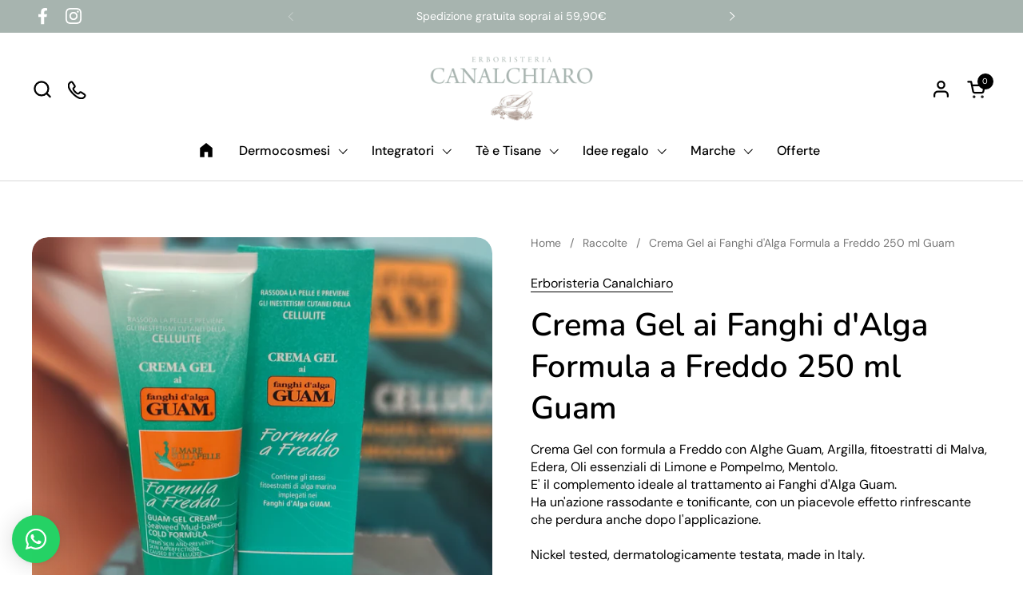

--- FILE ---
content_type: text/html; charset=utf-8
request_url: https://erboristeriacanalchiaro.it/products/crema-gel-ai-fanghi-dalga-formula-a-freddo-250-ml-guam
body_size: 46811
content:
<!doctype html><html id="html" class="no-js" lang="it" dir="ltr">
  <head>
  
    <meta charset="utf-8">
    <meta http-equiv="X-UA-Compatible" content="IE=edge,chrome=1">
    <meta name="viewport" content="width=device-width, initial-scale=1.0, height=device-height, minimum-scale=1.0">
    <meta name="format-detection" content="telephone=no"><link rel="shortcut icon" href="//erboristeriacanalchiaro.it/cdn/shop/files/favicon.png?crop=center&height=48&v=1716895794&width=48" type="image/png" /><title>Crema Gel ai Fanghi d&#39;Alga Formula a Freddo 250 ml Guam &ndash; Erboristeria Canalchiaro
</title><meta name="description" content="Modalità d’uso: Si massaggia sulle zone interessate fino a completo assorbimento, subito dopo ogni trattamento con Fanghi d&#39;Alga Guam. Ingredienti: Aqua/Water, Alcohol denat., Bis-PEG-18 methyl ether dimethyl silane, Glycerin, PEG-40 hydrogenated castor oil, Isopropyl isostearate, Polysorbate 80, Triethanolamine, Carbo">

<meta property="og:site_name" content="Erboristeria Canalchiaro">
<meta property="og:url" content="https://erboristeriacanalchiaro.it/products/crema-gel-ai-fanghi-dalga-formula-a-freddo-250-ml-guam">
<meta property="og:title" content="Crema Gel ai Fanghi d&#39;Alga Formula a Freddo 250 ml Guam">
<meta property="og:type" content="product">
<meta property="og:description" content="Modalità d’uso: Si massaggia sulle zone interessate fino a completo assorbimento, subito dopo ogni trattamento con Fanghi d&#39;Alga Guam. Ingredienti: Aqua/Water, Alcohol denat., Bis-PEG-18 methyl ether dimethyl silane, Glycerin, PEG-40 hydrogenated castor oil, Isopropyl isostearate, Polysorbate 80, Triethanolamine, Carbo"><meta property="og:image" content="http://erboristeriacanalchiaro.it/cdn/shop/files/Crema-gel-Fredda-Guam-scaled.jpg?v=1718211270">
  <meta property="og:image:secure_url" content="https://erboristeriacanalchiaro.it/cdn/shop/files/Crema-gel-Fredda-Guam-scaled.jpg?v=1718211270">
  <meta property="og:image:width" content="2560">
  <meta property="og:image:height" content="1920"><meta property="og:price:amount" content="32,50">
  <meta property="og:price:currency" content="EUR"><meta name="twitter:card" content="summary_large_image">
<meta name="twitter:title" content="Crema Gel ai Fanghi d&#39;Alga Formula a Freddo 250 ml Guam">
<meta name="twitter:description" content="Modalità d’uso: Si massaggia sulle zone interessate fino a completo assorbimento, subito dopo ogni trattamento con Fanghi d&#39;Alga Guam. Ingredienti: Aqua/Water, Alcohol denat., Bis-PEG-18 methyl ether dimethyl silane, Glycerin, PEG-40 hydrogenated castor oil, Isopropyl isostearate, Polysorbate 80, Triethanolamine, Carbo"><script type="application/ld+json">
  [
    {
      "@context": "https://schema.org",
      "@type": "WebSite",
      "name": "Erboristeria Canalchiaro",
      "url": "https:\/\/erboristeriacanalchiaro.it"
    },
    {
      "@context": "https://schema.org",
      "@type": "Organization",
      "name": "Erboristeria Canalchiaro",
      "url": "https:\/\/erboristeriacanalchiaro.it"
    }
  ]
</script>

<script type="application/ld+json">
{
  "@context": "http://schema.org",
  "@type": "BreadcrumbList",
  "itemListElement": [
    {
      "@type": "ListItem",
      "position": 1,
      "name": "Home",
      "item": "https://erboristeriacanalchiaro.it"
    },{
        "@type": "ListItem",
        "position": 2,
        "name": "Crema Gel ai Fanghi d'Alga Formula a Freddo 250 ml Guam",
        "item": "https://erboristeriacanalchiaro.it/products/crema-gel-ai-fanghi-dalga-formula-a-freddo-250-ml-guam"
      }]
}
</script><script type="application/ld+json">
  {
    "@context": "http://schema.org",
    "@type": "Product",
    "name": "Crema Gel ai Fanghi d'Alga Formula a Freddo 250 ml Guam",
    "url": "https:\/\/erboristeriacanalchiaro.it\/products\/crema-gel-ai-fanghi-dalga-formula-a-freddo-250-ml-guam",
    "offers": [{
          "@type" : "Offer","availability" : "http://schema.org/OutOfStock",
          "price" : 32.5,
          "priceCurrency" : "EUR",
          "url" : "https:\/\/erboristeriacanalchiaro.it\/products\/crema-gel-ai-fanghi-dalga-formula-a-freddo-250-ml-guam?variant=41468692037718"
        }
],
    "brand": {
      "@type": "Brand",
      "name": "Erboristeria Canalchiaro"
    },
    "description": "Modalità d’uso: Si massaggia sulle zone interessate fino a completo assorbimento, subito dopo ogni trattamento con Fanghi d'Alga Guam.\n\n\n\nIngredienti: Aqua\/Water, Alcohol denat., Bis-PEG-18 methyl ether dimethyl silane, Glycerin, PEG-40 hydrogenated castor oil, Isopropyl isostearate, Polysorbate 80, Triethanolamine, Carbomer, Phenoxyethanol, Limonene, Citrus grandis peel oil\/ Citrus grandis (Grapefruit) peel oil, Ethylhexylglycerin, Parfum\/Fragrance, Benzophenone-4, Propylene glicol, Menthyl lactate, Cetyl acetate, Citrus limon peel oil\/Citrus limon (Lemon) peel oil, Tetrasodium EDTA, PPG-26-Buteth-26, Algae extract, Hedera helix leaf-stem extract\/Hedera helix (Ivy) leaf-stem extract, Malva sylvestris extract\/Malva sylvestris (Mallow) extract, Acetylkated lanolin alcohol, Linalool, Citral, CI 19140\/Yellow 5, CI 42090\/Blue 1.",
    "category": "",
    "image": {
      "@type": "ImageObject",
      "url": "https:\/\/erboristeriacanalchiaro.it\/cdn\/shop\/files\/Crema-gel-Fredda-Guam-scaled.jpg?v=1718211270",
      "image": "https:\/\/erboristeriacanalchiaro.it\/cdn\/shop\/files\/Crema-gel-Fredda-Guam-scaled.jpg?v=1718211270",
      "name": "Crema Gel ai Fanghi d'Alga Formula a Freddo 250 ml Guam",
      "width": "2560",
      "height": "1920"
    }
  }
  </script><link rel="canonical" href="https://erboristeriacanalchiaro.it/products/crema-gel-ai-fanghi-dalga-formula-a-freddo-250-ml-guam">
  
    <link rel="preconnect" href="https://cdn.shopify.com"><link rel="preconnect" href="https://fonts.shopifycdn.com" crossorigin><link rel="preload" href="//erboristeriacanalchiaro.it/cdn/fonts/nunito/nunito_n6.1a6c50dce2e2b3b0d31e02dbd9146b5064bea503.woff2" as="font" type="font/woff2" crossorigin><link rel="preload" href="//erboristeriacanalchiaro.it/cdn/fonts/dm_sans/dmsans_n4.ec80bd4dd7e1a334c969c265873491ae56018d72.woff2" as="font" type="font/woff2" crossorigin><link rel="preload" href="//erboristeriacanalchiaro.it/cdn/fonts/nunito/nunito_n6.1a6c50dce2e2b3b0d31e02dbd9146b5064bea503.woff2" as="font" type="font/woff2" crossorigin><style type="text/css">
@font-face {
  font-family: Nunito;
  font-weight: 600;
  font-style: normal;
  font-display: swap;
  src: url("//erboristeriacanalchiaro.it/cdn/fonts/nunito/nunito_n6.1a6c50dce2e2b3b0d31e02dbd9146b5064bea503.woff2") format("woff2"),
       url("//erboristeriacanalchiaro.it/cdn/fonts/nunito/nunito_n6.6b124f3eac46044b98c99f2feb057208e260962f.woff") format("woff");
}
@font-face {
  font-family: "DM Sans";
  font-weight: 400;
  font-style: normal;
  font-display: swap;
  src: url("//erboristeriacanalchiaro.it/cdn/fonts/dm_sans/dmsans_n4.ec80bd4dd7e1a334c969c265873491ae56018d72.woff2") format("woff2"),
       url("//erboristeriacanalchiaro.it/cdn/fonts/dm_sans/dmsans_n4.87bdd914d8a61247b911147ae68e754d695c58a6.woff") format("woff");
}
@font-face {
  font-family: "DM Sans";
  font-weight: 500;
  font-style: normal;
  font-display: swap;
  src: url("//erboristeriacanalchiaro.it/cdn/fonts/dm_sans/dmsans_n5.8a0f1984c77eb7186ceb87c4da2173ff65eb012e.woff2") format("woff2"),
       url("//erboristeriacanalchiaro.it/cdn/fonts/dm_sans/dmsans_n5.9ad2e755a89e15b3d6c53259daad5fc9609888e6.woff") format("woff");
}
@font-face {
  font-family: "DM Sans";
  font-weight: 600;
  font-style: normal;
  font-display: swap;
  src: url("//erboristeriacanalchiaro.it/cdn/fonts/dm_sans/dmsans_n6.70a2453ea926d613c6a2f89af05180d14b3a7c96.woff2") format("woff2"),
       url("//erboristeriacanalchiaro.it/cdn/fonts/dm_sans/dmsans_n6.355605667bef215872257574b57fc097044f7e20.woff") format("woff");
}
@font-face {
  font-family: Nunito;
  font-weight: 600;
  font-style: normal;
  font-display: swap;
  src: url("//erboristeriacanalchiaro.it/cdn/fonts/nunito/nunito_n6.1a6c50dce2e2b3b0d31e02dbd9146b5064bea503.woff2") format("woff2"),
       url("//erboristeriacanalchiaro.it/cdn/fonts/nunito/nunito_n6.6b124f3eac46044b98c99f2feb057208e260962f.woff") format("woff");
}
@font-face {
  font-family: Nunito;
  font-weight: 700;
  font-style: normal;
  font-display: swap;
  src: url("//erboristeriacanalchiaro.it/cdn/fonts/nunito/nunito_n7.37cf9b8cf43b3322f7e6e13ad2aad62ab5dc9109.woff2") format("woff2"),
       url("//erboristeriacanalchiaro.it/cdn/fonts/nunito/nunito_n7.45cfcfadc6630011252d54d5f5a2c7c98f60d5de.woff") format("woff");
}



</style>
<style type="text/css">

  :root {

    /* Font variables */

    --font-stack-headings-primary: Nunito, sans-serif;
    --font-weight-headings-primary: 600;
    --font-style-headings-primary: normal;

    --font-stack-body-primary: "DM Sans", sans-serif;
    --font-weight-body-primary: 400;--font-weight-body-primary-bold: 600;--font-weight-body-primary-medium: 500;--font-style-body-primary: normal;

    --font-stack-body-secondary: Nunito, sans-serif;
    --font-weight-body-secondary: 600;--font-weight-body-secondary-bold: 700;--font-style-body-secondary: normal;

    --font-weight-menu: var(--font-weight-body-primary-medium);
    --font-weight-buttons: var(--font-weight-body-primary-medium);

    --base-headings-primary-size: 60;
    --base-headings-secondary-size: ;
    --base-headings-line: 1.2;
    --base-headings-spacing: 0.0em;

    --base-body-primary-size: 16;
    --base-body-secondary-size: 16;
    --base-body-line: 1.4;

    /* Color variables */

    --color-background-header: #ffffff;
    --color-text-header: #000000;
    --color-foreground-header: #fff;
    --color-borders-header: rgba(0, 0, 0, 0.15);

    --color-background-main: #ffffff;
    --color-secondary-background-main: rgba(0, 0, 0, 0.08);
    --color-third-background-main: rgba(0, 0, 0, 0.04);
    --color-fourth-background-main: rgba(0, 0, 0, 0.02);
    --color-opacity-background-main: rgba(255, 255, 255, 0);
    --color-text-main: #000000;
    --color-foreground-main: #fff;
    --color-secondary-text-main: rgba(0, 0, 0, 0.6);
    --color-borders-main: rgba(0, 0, 0, 0.1);
    --color-background-main-alternate: #E9E4E1;

    --color-background-product-card: rgba(0,0,0,0);
    --color-background-cart-card: rgba(0,0,0,0);

    --color-background-footer: #88527F;
    --color-text-footer: #ffffff;
    --color-borders-footer: rgba(255, 255, 255, 0.15);

    --color-borders-forms-primary: rgba(0, 0, 0, 0.3);
    --color-borders-forms-secondary: rgba(0, 0, 0, 0.6);

    /* Borders */

    --border-width-cards: px;
    --border-radius-cards: 0px;
    --border-width-buttons: 1px;
    --border-radius-buttons: 6px;
    --border-width-forms: 1px;
    --border-radius-forms: 6px;
    --border-radius-widgets: 10px;
    --border-radius-product-card: 10px;

    /* Layout */
    
    --theme-max-width: 1400px;
    --grid-gap-original-base: 20px;
    --container-vertical-space-base: 140px;
    --image-fit-padding: 0%;

  }

  .facets--horiz .facets__summary, #main select, .sidebar select {
    background-image: url('data:image/svg+xml;utf8,<svg fill="none" height="7" viewBox="0 0 12 7" width="12" xmlns="http://www.w3.org/2000/svg"><g fill="%23000000"><path d="m1.2334.554688 5.65685 5.656852-.7071.70711-5.656858-5.65686z"/><path d="m11.8252 1.26221-5.65686 5.65685-.70711-.70711 5.65687-5.65685z"/></g></svg>');
  }

  .star-rating__stars {
    background-image: url('data:image/svg+xml;utf8,<svg width="20" height="14" viewBox="0 0 14 13" fill="rgba%280%2C+0%2C+0%2C+0.1%29" xmlns="http://www.w3.org/2000/svg"><path d="m7 0 1.572 4.837h5.085l-4.114 2.99 1.572 4.836L7 9.673l-4.114 2.99 1.571-4.837-4.114-2.99h5.085L7 0Z" stroke="rgba%280%2C+0%2C+0%2C+0.1%29" stroke-width="0"/></svg>');
  }
  .star-rating__stars-active {
    background-image: url('data:image/svg+xml;utf8,<svg width="20" height="13" viewBox="0 0 14 13" fill="none" xmlns="http://www.w3.org/2000/svg"><path d="m7 0 1.572 4.837h5.085l-4.114 2.99 1.572 4.836L7 9.673l-4.114 2.99 1.571-4.837-4.114-2.99h5.085L7 0Z" fill="%23000000" stroke-width="0"/></svg>');
  }

  
    .product-item__image-figure {
      border: 1px solid #e8ebea;
    }
  

</style>

<style id="root-height">
  :root {
    --window-height: 100vh;
  }
</style><link href="//erboristeriacanalchiaro.it/cdn/shop/t/2/assets/theme.css?v=28288998440019977811716571205" as="style" rel="preload"><link href="//erboristeriacanalchiaro.it/cdn/shop/t/2/assets/section-header.css?v=130138254980616511471716571199" as="style" rel="preload"><link href="//erboristeriacanalchiaro.it/cdn/shop/t/2/assets/component-product-item.css?v=138918791434933835561716571193" as="style" rel="preload"><link href="//erboristeriacanalchiaro.it/cdn/shop/t/2/assets/component-product-variants.css?v=157409086566362149671716571194" as="style" rel="preload"><link href="//erboristeriacanalchiaro.it/cdn/shop/t/2/assets/section-main-product.css?v=62951539464928389041717166088" as="style" rel="preload"><link href="//erboristeriacanalchiaro.it/cdn/shop/t/2/assets/theme.css?v=28288998440019977811716571205" rel="stylesheet" type="text/css" media="all" />
    <link href="//erboristeriacanalchiaro.it/cdn/shop/t/2/assets/rm-custom-style.css?v=50495350478940467471721065058" rel="stylesheet" type="text/css" media="all" />
  
    <script>window.performance && window.performance.mark && window.performance.mark('shopify.content_for_header.start');</script><meta name="facebook-domain-verification" content="ybdgp5z293ikx336zgu3onei98twbo">
<meta id="shopify-digital-wallet" name="shopify-digital-wallet" content="/58766262358/digital_wallets/dialog">
<meta name="shopify-checkout-api-token" content="20fe683668c95cd2226782b069c0457e">
<meta id="in-context-paypal-metadata" data-shop-id="58766262358" data-venmo-supported="false" data-environment="production" data-locale="it_IT" data-paypal-v4="true" data-currency="EUR">
<link rel="alternate" type="application/json+oembed" href="https://erboristeriacanalchiaro.it/products/crema-gel-ai-fanghi-dalga-formula-a-freddo-250-ml-guam.oembed">
<script async="async" src="/checkouts/internal/preloads.js?locale=it-IT"></script>
<script id="apple-pay-shop-capabilities" type="application/json">{"shopId":58766262358,"countryCode":"IT","currencyCode":"EUR","merchantCapabilities":["supports3DS"],"merchantId":"gid:\/\/shopify\/Shop\/58766262358","merchantName":"Erboristeria Canalchiaro","requiredBillingContactFields":["postalAddress","email","phone"],"requiredShippingContactFields":["postalAddress","email","phone"],"shippingType":"shipping","supportedNetworks":["visa","maestro","masterCard","amex"],"total":{"type":"pending","label":"Erboristeria Canalchiaro","amount":"1.00"},"shopifyPaymentsEnabled":true,"supportsSubscriptions":true}</script>
<script id="shopify-features" type="application/json">{"accessToken":"20fe683668c95cd2226782b069c0457e","betas":["rich-media-storefront-analytics"],"domain":"erboristeriacanalchiaro.it","predictiveSearch":true,"shopId":58766262358,"locale":"it"}</script>
<script>var Shopify = Shopify || {};
Shopify.shop = "erboristeria-canalchiaro.myshopify.com";
Shopify.locale = "it";
Shopify.currency = {"active":"EUR","rate":"1.0"};
Shopify.country = "IT";
Shopify.theme = {"name":"Erboristeria Canalchiaro - Custom Theme [Combine]","id":127446810710,"schema_name":"Combine","schema_version":"2.4.0.1","theme_store_id":1826,"role":"main"};
Shopify.theme.handle = "null";
Shopify.theme.style = {"id":null,"handle":null};
Shopify.cdnHost = "erboristeriacanalchiaro.it/cdn";
Shopify.routes = Shopify.routes || {};
Shopify.routes.root = "/";</script>
<script type="module">!function(o){(o.Shopify=o.Shopify||{}).modules=!0}(window);</script>
<script>!function(o){function n(){var o=[];function n(){o.push(Array.prototype.slice.apply(arguments))}return n.q=o,n}var t=o.Shopify=o.Shopify||{};t.loadFeatures=n(),t.autoloadFeatures=n()}(window);</script>
<script id="shop-js-analytics" type="application/json">{"pageType":"product"}</script>
<script defer="defer" async type="module" src="//erboristeriacanalchiaro.it/cdn/shopifycloud/shop-js/modules/v2/client.init-shop-cart-sync_dvfQaB1V.it.esm.js"></script>
<script defer="defer" async type="module" src="//erboristeriacanalchiaro.it/cdn/shopifycloud/shop-js/modules/v2/chunk.common_BW-OJwDu.esm.js"></script>
<script defer="defer" async type="module" src="//erboristeriacanalchiaro.it/cdn/shopifycloud/shop-js/modules/v2/chunk.modal_CX4jaIRf.esm.js"></script>
<script type="module">
  await import("//erboristeriacanalchiaro.it/cdn/shopifycloud/shop-js/modules/v2/client.init-shop-cart-sync_dvfQaB1V.it.esm.js");
await import("//erboristeriacanalchiaro.it/cdn/shopifycloud/shop-js/modules/v2/chunk.common_BW-OJwDu.esm.js");
await import("//erboristeriacanalchiaro.it/cdn/shopifycloud/shop-js/modules/v2/chunk.modal_CX4jaIRf.esm.js");

  window.Shopify.SignInWithShop?.initShopCartSync?.({"fedCMEnabled":true,"windoidEnabled":true});

</script>
<script id="__st">var __st={"a":58766262358,"offset":3600,"reqid":"6a0c25b6-288e-48d7-bdcb-31d60674b92c-1769512762","pageurl":"erboristeriacanalchiaro.it\/products\/crema-gel-ai-fanghi-dalga-formula-a-freddo-250-ml-guam","u":"2552a4059856","p":"product","rtyp":"product","rid":7299760816214};</script>
<script>window.ShopifyPaypalV4VisibilityTracking = true;</script>
<script id="captcha-bootstrap">!function(){'use strict';const t='contact',e='account',n='new_comment',o=[[t,t],['blogs',n],['comments',n],[t,'customer']],c=[[e,'customer_login'],[e,'guest_login'],[e,'recover_customer_password'],[e,'create_customer']],r=t=>t.map((([t,e])=>`form[action*='/${t}']:not([data-nocaptcha='true']) input[name='form_type'][value='${e}']`)).join(','),a=t=>()=>t?[...document.querySelectorAll(t)].map((t=>t.form)):[];function s(){const t=[...o],e=r(t);return a(e)}const i='password',u='form_key',d=['recaptcha-v3-token','g-recaptcha-response','h-captcha-response',i],f=()=>{try{return window.sessionStorage}catch{return}},m='__shopify_v',_=t=>t.elements[u];function p(t,e,n=!1){try{const o=window.sessionStorage,c=JSON.parse(o.getItem(e)),{data:r}=function(t){const{data:e,action:n}=t;return t[m]||n?{data:e,action:n}:{data:t,action:n}}(c);for(const[e,n]of Object.entries(r))t.elements[e]&&(t.elements[e].value=n);n&&o.removeItem(e)}catch(o){console.error('form repopulation failed',{error:o})}}const l='form_type',E='cptcha';function T(t){t.dataset[E]=!0}const w=window,h=w.document,L='Shopify',v='ce_forms',y='captcha';let A=!1;((t,e)=>{const n=(g='f06e6c50-85a8-45c8-87d0-21a2b65856fe',I='https://cdn.shopify.com/shopifycloud/storefront-forms-hcaptcha/ce_storefront_forms_captcha_hcaptcha.v1.5.2.iife.js',D={infoText:'Protetto da hCaptcha',privacyText:'Privacy',termsText:'Termini'},(t,e,n)=>{const o=w[L][v],c=o.bindForm;if(c)return c(t,g,e,D).then(n);var r;o.q.push([[t,g,e,D],n]),r=I,A||(h.body.append(Object.assign(h.createElement('script'),{id:'captcha-provider',async:!0,src:r})),A=!0)});var g,I,D;w[L]=w[L]||{},w[L][v]=w[L][v]||{},w[L][v].q=[],w[L][y]=w[L][y]||{},w[L][y].protect=function(t,e){n(t,void 0,e),T(t)},Object.freeze(w[L][y]),function(t,e,n,w,h,L){const[v,y,A,g]=function(t,e,n){const i=e?o:[],u=t?c:[],d=[...i,...u],f=r(d),m=r(i),_=r(d.filter((([t,e])=>n.includes(e))));return[a(f),a(m),a(_),s()]}(w,h,L),I=t=>{const e=t.target;return e instanceof HTMLFormElement?e:e&&e.form},D=t=>v().includes(t);t.addEventListener('submit',(t=>{const e=I(t);if(!e)return;const n=D(e)&&!e.dataset.hcaptchaBound&&!e.dataset.recaptchaBound,o=_(e),c=g().includes(e)&&(!o||!o.value);(n||c)&&t.preventDefault(),c&&!n&&(function(t){try{if(!f())return;!function(t){const e=f();if(!e)return;const n=_(t);if(!n)return;const o=n.value;o&&e.removeItem(o)}(t);const e=Array.from(Array(32),(()=>Math.random().toString(36)[2])).join('');!function(t,e){_(t)||t.append(Object.assign(document.createElement('input'),{type:'hidden',name:u})),t.elements[u].value=e}(t,e),function(t,e){const n=f();if(!n)return;const o=[...t.querySelectorAll(`input[type='${i}']`)].map((({name:t})=>t)),c=[...d,...o],r={};for(const[a,s]of new FormData(t).entries())c.includes(a)||(r[a]=s);n.setItem(e,JSON.stringify({[m]:1,action:t.action,data:r}))}(t,e)}catch(e){console.error('failed to persist form',e)}}(e),e.submit())}));const S=(t,e)=>{t&&!t.dataset[E]&&(n(t,e.some((e=>e===t))),T(t))};for(const o of['focusin','change'])t.addEventListener(o,(t=>{const e=I(t);D(e)&&S(e,y())}));const B=e.get('form_key'),M=e.get(l),P=B&&M;t.addEventListener('DOMContentLoaded',(()=>{const t=y();if(P)for(const e of t)e.elements[l].value===M&&p(e,B);[...new Set([...A(),...v().filter((t=>'true'===t.dataset.shopifyCaptcha))])].forEach((e=>S(e,t)))}))}(h,new URLSearchParams(w.location.search),n,t,e,['guest_login'])})(!0,!0)}();</script>
<script integrity="sha256-4kQ18oKyAcykRKYeNunJcIwy7WH5gtpwJnB7kiuLZ1E=" data-source-attribution="shopify.loadfeatures" defer="defer" src="//erboristeriacanalchiaro.it/cdn/shopifycloud/storefront/assets/storefront/load_feature-a0a9edcb.js" crossorigin="anonymous"></script>
<script data-source-attribution="shopify.dynamic_checkout.dynamic.init">var Shopify=Shopify||{};Shopify.PaymentButton=Shopify.PaymentButton||{isStorefrontPortableWallets:!0,init:function(){window.Shopify.PaymentButton.init=function(){};var t=document.createElement("script");t.src="https://erboristeriacanalchiaro.it/cdn/shopifycloud/portable-wallets/latest/portable-wallets.it.js",t.type="module",document.head.appendChild(t)}};
</script>
<script data-source-attribution="shopify.dynamic_checkout.buyer_consent">
  function portableWalletsHideBuyerConsent(e){var t=document.getElementById("shopify-buyer-consent"),n=document.getElementById("shopify-subscription-policy-button");t&&n&&(t.classList.add("hidden"),t.setAttribute("aria-hidden","true"),n.removeEventListener("click",e))}function portableWalletsShowBuyerConsent(e){var t=document.getElementById("shopify-buyer-consent"),n=document.getElementById("shopify-subscription-policy-button");t&&n&&(t.classList.remove("hidden"),t.removeAttribute("aria-hidden"),n.addEventListener("click",e))}window.Shopify?.PaymentButton&&(window.Shopify.PaymentButton.hideBuyerConsent=portableWalletsHideBuyerConsent,window.Shopify.PaymentButton.showBuyerConsent=portableWalletsShowBuyerConsent);
</script>
<script>
  function portableWalletsCleanup(e){e&&e.src&&console.error("Failed to load portable wallets script "+e.src);var t=document.querySelectorAll("shopify-accelerated-checkout .shopify-payment-button__skeleton, shopify-accelerated-checkout-cart .wallet-cart-button__skeleton"),e=document.getElementById("shopify-buyer-consent");for(let e=0;e<t.length;e++)t[e].remove();e&&e.remove()}function portableWalletsNotLoadedAsModule(e){e instanceof ErrorEvent&&"string"==typeof e.message&&e.message.includes("import.meta")&&"string"==typeof e.filename&&e.filename.includes("portable-wallets")&&(window.removeEventListener("error",portableWalletsNotLoadedAsModule),window.Shopify.PaymentButton.failedToLoad=e,"loading"===document.readyState?document.addEventListener("DOMContentLoaded",window.Shopify.PaymentButton.init):window.Shopify.PaymentButton.init())}window.addEventListener("error",portableWalletsNotLoadedAsModule);
</script>

<script type="module" src="https://erboristeriacanalchiaro.it/cdn/shopifycloud/portable-wallets/latest/portable-wallets.it.js" onError="portableWalletsCleanup(this)" crossorigin="anonymous"></script>
<script nomodule>
  document.addEventListener("DOMContentLoaded", portableWalletsCleanup);
</script>

<link id="shopify-accelerated-checkout-styles" rel="stylesheet" media="screen" href="https://erboristeriacanalchiaro.it/cdn/shopifycloud/portable-wallets/latest/accelerated-checkout-backwards-compat.css" crossorigin="anonymous">
<style id="shopify-accelerated-checkout-cart">
        #shopify-buyer-consent {
  margin-top: 1em;
  display: inline-block;
  width: 100%;
}

#shopify-buyer-consent.hidden {
  display: none;
}

#shopify-subscription-policy-button {
  background: none;
  border: none;
  padding: 0;
  text-decoration: underline;
  font-size: inherit;
  cursor: pointer;
}

#shopify-subscription-policy-button::before {
  box-shadow: none;
}

      </style>

<script>window.performance && window.performance.mark && window.performance.mark('shopify.content_for_header.end');</script>
  
    <script>
  
      /* js helpers */
      const debounce = (fn, wait) => {
        let t;
        return (...args) => {
          clearTimeout(t);
          t = setTimeout(() => fn.apply(this, args), wait);
        };
      }
      window.KEYCODES = {
        TAB: 9,
        ESC: 27,
        DOWN: 40,
        RIGHT: 39,
        UP: 38,
        LEFT: 37,
        RETURN: 13
      };
  
      /* background image sizes */
      const rbi = [];
      const rbiSetSize = (img) => {
        if ( img.offsetWidth / img.dataset.ratio < img.offsetHeight ) {
          img.setAttribute('sizes', `${Math.ceil(img.offsetHeight * img.dataset.ratio)}px`);
        } else {
          img.setAttribute('sizes', `${Math.ceil(img.offsetWidth)}px`);
        }
      }
      window.addEventListener('resize', debounce(()=>{
        for ( let img of rbi ) {
          rbiSetSize(img);
        }
      }, 250));
  
      /* lazy looad images reveal effect */
      const imageReveal = new IntersectionObserver((entries, observer)=>{
        entries.forEach(entry=>{
          if ( entry.isIntersecting ) {
            setTimeout(()=>{
              entry.target.classList.remove('lazy-image--to-reveal');
            }, 500);
            entry.target.classList.add('lazy-image--revealed');
            observer.unobserve(entry.target);
          }
        });
      }, {rootMargin: '20px 0px 0px 0px'});

    </script><noscript>
      <link rel="stylesheet" href="//erboristeriacanalchiaro.it/cdn/shop/t/2/assets/theme-noscript.css?v=38102435459277827451716571204">
    </noscript>
  
  <!-- BEGIN app block: shopify://apps/rt-social-chat-live-chat/blocks/app-embed/9baee9b7-6929-47af-9935-05bcdc376396 --><script>
  window.roarJs = window.roarJs || {};
  roarJs.WhatsAppConfig = {
    metafields: {
      shop: "erboristeria-canalchiaro.myshopify.com",
      settings: {"enabled":"1","block_order":["1492096252560"],"blocks":{"1492096252560":{"disabled":"0","type":"whatsapp","number":"+393248446164","whatsapp_web":"0","name":"Federica","label":"Erboristeria Canalchiaro","avatar":"1","avatar_url":"https:\/\/cdn.shopify.com\/s\/files\/1\/0587\/6626\/2358\/files\/logo-whatsapp.png?v=1718201800","online":"1","timezone":"Europe\/Rome","sunday":{"enabled":"1","range":"480,1050"},"monday":{"enabled":"1","range":"480,1050"},"tuesday":{"enabled":"1","range":"480,1050"},"wednesday":{"enabled":"0","range":"480,1050"},"thursday":{"enabled":"1","range":"480,1050"},"friday":{"enabled":"1","range":"480,1050"},"saturday":{"enabled":"1","range":"480,1050"},"offline":"I will be back soon","chat":{"enabled":"1","greeting":"Ciao! Sono Federica di Erboristeria Canalchiaro. Chiedimi informazioni se hai bisogno, sono a disposizione!"},"message":"","page_url":"0"}},"param":{"newtab":"1","offline_disabled":"0","offline_message":"0","greeting":{"enabled":"0","message":"Hi there! How can we help you? Tap here to start chat with us.","delay":"5"},"pending":{"enabled":"0","number":"1","color":"#ffffff","background":"#dd0000"},"position":{"value":"left","bottom":"15","left":"15","right":"20"},"cta_type":"hover"},"mobile":{"enabled":"1","position":{"value":"inherit","bottom":"20","left":"20","right":"20"}},"style":{"gradient":"custom","pattern":"29","custom":{"color":"#ffffff","background":"#25d366"},"icon":"10","rounded":"1"},"share":{"param":{"enabled":"0","position":"left"},"mobile":{"enabled":"1","position":"inherit"},"style":{"color":"#000000","background":"#ffffff"},"texts":{"button":"Share","message":"Check this out, it's so cool!"},"blocks":[],"block_order":[]},"charge":false,"onetime":false,"track_url":"https:\/\/haloroar.com\/app\/whatsapp\/tracking","texts":{"title":"","description":"","note":"","button":"Ciao! Sono Federica. Se hai bisogno sono qui!","placeholder":"","emoji_search":"","emoji_frequently":"","emoji_people":"","emoji_nature":"","emoji_objects":"","emoji_places":"","emoji_symbols":"","emoji_not_found":""},"only1":"true"},
      moneyFormat: "€{{amount_with_comma_separator}}"
    }
  }
</script>

<script src="https://cdn.shopify.com/extensions/019a1460-f72e-7cbc-becc-90116917fae9/rt-whats-app-chat-live-chat-2/assets/whatsapp.js" defer></script>


<!-- END app block --><link href="https://cdn.shopify.com/extensions/019a1460-f72e-7cbc-becc-90116917fae9/rt-whats-app-chat-live-chat-2/assets/whatsapp.css" rel="stylesheet" type="text/css" media="all">
<link href="https://monorail-edge.shopifysvc.com" rel="dns-prefetch">
<script>(function(){if ("sendBeacon" in navigator && "performance" in window) {try {var session_token_from_headers = performance.getEntriesByType('navigation')[0].serverTiming.find(x => x.name == '_s').description;} catch {var session_token_from_headers = undefined;}var session_cookie_matches = document.cookie.match(/_shopify_s=([^;]*)/);var session_token_from_cookie = session_cookie_matches && session_cookie_matches.length === 2 ? session_cookie_matches[1] : "";var session_token = session_token_from_headers || session_token_from_cookie || "";function handle_abandonment_event(e) {var entries = performance.getEntries().filter(function(entry) {return /monorail-edge.shopifysvc.com/.test(entry.name);});if (!window.abandonment_tracked && entries.length === 0) {window.abandonment_tracked = true;var currentMs = Date.now();var navigation_start = performance.timing.navigationStart;var payload = {shop_id: 58766262358,url: window.location.href,navigation_start,duration: currentMs - navigation_start,session_token,page_type: "product"};window.navigator.sendBeacon("https://monorail-edge.shopifysvc.com/v1/produce", JSON.stringify({schema_id: "online_store_buyer_site_abandonment/1.1",payload: payload,metadata: {event_created_at_ms: currentMs,event_sent_at_ms: currentMs}}));}}window.addEventListener('pagehide', handle_abandonment_event);}}());</script>
<script id="web-pixels-manager-setup">(function e(e,d,r,n,o){if(void 0===o&&(o={}),!Boolean(null===(a=null===(i=window.Shopify)||void 0===i?void 0:i.analytics)||void 0===a?void 0:a.replayQueue)){var i,a;window.Shopify=window.Shopify||{};var t=window.Shopify;t.analytics=t.analytics||{};var s=t.analytics;s.replayQueue=[],s.publish=function(e,d,r){return s.replayQueue.push([e,d,r]),!0};try{self.performance.mark("wpm:start")}catch(e){}var l=function(){var e={modern:/Edge?\/(1{2}[4-9]|1[2-9]\d|[2-9]\d{2}|\d{4,})\.\d+(\.\d+|)|Firefox\/(1{2}[4-9]|1[2-9]\d|[2-9]\d{2}|\d{4,})\.\d+(\.\d+|)|Chrom(ium|e)\/(9{2}|\d{3,})\.\d+(\.\d+|)|(Maci|X1{2}).+ Version\/(15\.\d+|(1[6-9]|[2-9]\d|\d{3,})\.\d+)([,.]\d+|)( \(\w+\)|)( Mobile\/\w+|) Safari\/|Chrome.+OPR\/(9{2}|\d{3,})\.\d+\.\d+|(CPU[ +]OS|iPhone[ +]OS|CPU[ +]iPhone|CPU IPhone OS|CPU iPad OS)[ +]+(15[._]\d+|(1[6-9]|[2-9]\d|\d{3,})[._]\d+)([._]\d+|)|Android:?[ /-](13[3-9]|1[4-9]\d|[2-9]\d{2}|\d{4,})(\.\d+|)(\.\d+|)|Android.+Firefox\/(13[5-9]|1[4-9]\d|[2-9]\d{2}|\d{4,})\.\d+(\.\d+|)|Android.+Chrom(ium|e)\/(13[3-9]|1[4-9]\d|[2-9]\d{2}|\d{4,})\.\d+(\.\d+|)|SamsungBrowser\/([2-9]\d|\d{3,})\.\d+/,legacy:/Edge?\/(1[6-9]|[2-9]\d|\d{3,})\.\d+(\.\d+|)|Firefox\/(5[4-9]|[6-9]\d|\d{3,})\.\d+(\.\d+|)|Chrom(ium|e)\/(5[1-9]|[6-9]\d|\d{3,})\.\d+(\.\d+|)([\d.]+$|.*Safari\/(?![\d.]+ Edge\/[\d.]+$))|(Maci|X1{2}).+ Version\/(10\.\d+|(1[1-9]|[2-9]\d|\d{3,})\.\d+)([,.]\d+|)( \(\w+\)|)( Mobile\/\w+|) Safari\/|Chrome.+OPR\/(3[89]|[4-9]\d|\d{3,})\.\d+\.\d+|(CPU[ +]OS|iPhone[ +]OS|CPU[ +]iPhone|CPU IPhone OS|CPU iPad OS)[ +]+(10[._]\d+|(1[1-9]|[2-9]\d|\d{3,})[._]\d+)([._]\d+|)|Android:?[ /-](13[3-9]|1[4-9]\d|[2-9]\d{2}|\d{4,})(\.\d+|)(\.\d+|)|Mobile Safari.+OPR\/([89]\d|\d{3,})\.\d+\.\d+|Android.+Firefox\/(13[5-9]|1[4-9]\d|[2-9]\d{2}|\d{4,})\.\d+(\.\d+|)|Android.+Chrom(ium|e)\/(13[3-9]|1[4-9]\d|[2-9]\d{2}|\d{4,})\.\d+(\.\d+|)|Android.+(UC? ?Browser|UCWEB|U3)[ /]?(15\.([5-9]|\d{2,})|(1[6-9]|[2-9]\d|\d{3,})\.\d+)\.\d+|SamsungBrowser\/(5\.\d+|([6-9]|\d{2,})\.\d+)|Android.+MQ{2}Browser\/(14(\.(9|\d{2,})|)|(1[5-9]|[2-9]\d|\d{3,})(\.\d+|))(\.\d+|)|K[Aa][Ii]OS\/(3\.\d+|([4-9]|\d{2,})\.\d+)(\.\d+|)/},d=e.modern,r=e.legacy,n=navigator.userAgent;return n.match(d)?"modern":n.match(r)?"legacy":"unknown"}(),u="modern"===l?"modern":"legacy",c=(null!=n?n:{modern:"",legacy:""})[u],f=function(e){return[e.baseUrl,"/wpm","/b",e.hashVersion,"modern"===e.buildTarget?"m":"l",".js"].join("")}({baseUrl:d,hashVersion:r,buildTarget:u}),m=function(e){var d=e.version,r=e.bundleTarget,n=e.surface,o=e.pageUrl,i=e.monorailEndpoint;return{emit:function(e){var a=e.status,t=e.errorMsg,s=(new Date).getTime(),l=JSON.stringify({metadata:{event_sent_at_ms:s},events:[{schema_id:"web_pixels_manager_load/3.1",payload:{version:d,bundle_target:r,page_url:o,status:a,surface:n,error_msg:t},metadata:{event_created_at_ms:s}}]});if(!i)return console&&console.warn&&console.warn("[Web Pixels Manager] No Monorail endpoint provided, skipping logging."),!1;try{return self.navigator.sendBeacon.bind(self.navigator)(i,l)}catch(e){}var u=new XMLHttpRequest;try{return u.open("POST",i,!0),u.setRequestHeader("Content-Type","text/plain"),u.send(l),!0}catch(e){return console&&console.warn&&console.warn("[Web Pixels Manager] Got an unhandled error while logging to Monorail."),!1}}}}({version:r,bundleTarget:l,surface:e.surface,pageUrl:self.location.href,monorailEndpoint:e.monorailEndpoint});try{o.browserTarget=l,function(e){var d=e.src,r=e.async,n=void 0===r||r,o=e.onload,i=e.onerror,a=e.sri,t=e.scriptDataAttributes,s=void 0===t?{}:t,l=document.createElement("script"),u=document.querySelector("head"),c=document.querySelector("body");if(l.async=n,l.src=d,a&&(l.integrity=a,l.crossOrigin="anonymous"),s)for(var f in s)if(Object.prototype.hasOwnProperty.call(s,f))try{l.dataset[f]=s[f]}catch(e){}if(o&&l.addEventListener("load",o),i&&l.addEventListener("error",i),u)u.appendChild(l);else{if(!c)throw new Error("Did not find a head or body element to append the script");c.appendChild(l)}}({src:f,async:!0,onload:function(){if(!function(){var e,d;return Boolean(null===(d=null===(e=window.Shopify)||void 0===e?void 0:e.analytics)||void 0===d?void 0:d.initialized)}()){var d=window.webPixelsManager.init(e)||void 0;if(d){var r=window.Shopify.analytics;r.replayQueue.forEach((function(e){var r=e[0],n=e[1],o=e[2];d.publishCustomEvent(r,n,o)})),r.replayQueue=[],r.publish=d.publishCustomEvent,r.visitor=d.visitor,r.initialized=!0}}},onerror:function(){return m.emit({status:"failed",errorMsg:"".concat(f," has failed to load")})},sri:function(e){var d=/^sha384-[A-Za-z0-9+/=]+$/;return"string"==typeof e&&d.test(e)}(c)?c:"",scriptDataAttributes:o}),m.emit({status:"loading"})}catch(e){m.emit({status:"failed",errorMsg:(null==e?void 0:e.message)||"Unknown error"})}}})({shopId: 58766262358,storefrontBaseUrl: "https://erboristeriacanalchiaro.it",extensionsBaseUrl: "https://extensions.shopifycdn.com/cdn/shopifycloud/web-pixels-manager",monorailEndpoint: "https://monorail-edge.shopifysvc.com/unstable/produce_batch",surface: "storefront-renderer",enabledBetaFlags: ["2dca8a86"],webPixelsConfigList: [{"id":"182222934","configuration":"{\"pixel_id\":\"332614228454949\",\"pixel_type\":\"facebook_pixel\",\"metaapp_system_user_token\":\"-\"}","eventPayloadVersion":"v1","runtimeContext":"OPEN","scriptVersion":"ca16bc87fe92b6042fbaa3acc2fbdaa6","type":"APP","apiClientId":2329312,"privacyPurposes":["ANALYTICS","MARKETING","SALE_OF_DATA"],"dataSharingAdjustments":{"protectedCustomerApprovalScopes":["read_customer_address","read_customer_email","read_customer_name","read_customer_personal_data","read_customer_phone"]}},{"id":"shopify-app-pixel","configuration":"{}","eventPayloadVersion":"v1","runtimeContext":"STRICT","scriptVersion":"0450","apiClientId":"shopify-pixel","type":"APP","privacyPurposes":["ANALYTICS","MARKETING"]},{"id":"shopify-custom-pixel","eventPayloadVersion":"v1","runtimeContext":"LAX","scriptVersion":"0450","apiClientId":"shopify-pixel","type":"CUSTOM","privacyPurposes":["ANALYTICS","MARKETING"]}],isMerchantRequest: false,initData: {"shop":{"name":"Erboristeria Canalchiaro","paymentSettings":{"currencyCode":"EUR"},"myshopifyDomain":"erboristeria-canalchiaro.myshopify.com","countryCode":"IT","storefrontUrl":"https:\/\/erboristeriacanalchiaro.it"},"customer":null,"cart":null,"checkout":null,"productVariants":[{"price":{"amount":32.5,"currencyCode":"EUR"},"product":{"title":"Crema Gel ai Fanghi d'Alga Formula a Freddo 250 ml Guam","vendor":"Erboristeria Canalchiaro","id":"7299760816214","untranslatedTitle":"Crema Gel ai Fanghi d'Alga Formula a Freddo 250 ml Guam","url":"\/products\/crema-gel-ai-fanghi-dalga-formula-a-freddo-250-ml-guam","type":""},"id":"41468692037718","image":{"src":"\/\/erboristeriacanalchiaro.it\/cdn\/shop\/files\/Crema-gel-Fredda-Guam-scaled.jpg?v=1718211270"},"sku":"","title":"Default Title","untranslatedTitle":"Default Title"}],"purchasingCompany":null},},"https://erboristeriacanalchiaro.it/cdn","fcfee988w5aeb613cpc8e4bc33m6693e112",{"modern":"","legacy":""},{"shopId":"58766262358","storefrontBaseUrl":"https:\/\/erboristeriacanalchiaro.it","extensionBaseUrl":"https:\/\/extensions.shopifycdn.com\/cdn\/shopifycloud\/web-pixels-manager","surface":"storefront-renderer","enabledBetaFlags":"[\"2dca8a86\"]","isMerchantRequest":"false","hashVersion":"fcfee988w5aeb613cpc8e4bc33m6693e112","publish":"custom","events":"[[\"page_viewed\",{}],[\"product_viewed\",{\"productVariant\":{\"price\":{\"amount\":32.5,\"currencyCode\":\"EUR\"},\"product\":{\"title\":\"Crema Gel ai Fanghi d'Alga Formula a Freddo 250 ml Guam\",\"vendor\":\"Erboristeria Canalchiaro\",\"id\":\"7299760816214\",\"untranslatedTitle\":\"Crema Gel ai Fanghi d'Alga Formula a Freddo 250 ml Guam\",\"url\":\"\/products\/crema-gel-ai-fanghi-dalga-formula-a-freddo-250-ml-guam\",\"type\":\"\"},\"id\":\"41468692037718\",\"image\":{\"src\":\"\/\/erboristeriacanalchiaro.it\/cdn\/shop\/files\/Crema-gel-Fredda-Guam-scaled.jpg?v=1718211270\"},\"sku\":\"\",\"title\":\"Default Title\",\"untranslatedTitle\":\"Default Title\"}}]]"});</script><script>
  window.ShopifyAnalytics = window.ShopifyAnalytics || {};
  window.ShopifyAnalytics.meta = window.ShopifyAnalytics.meta || {};
  window.ShopifyAnalytics.meta.currency = 'EUR';
  var meta = {"product":{"id":7299760816214,"gid":"gid:\/\/shopify\/Product\/7299760816214","vendor":"Erboristeria Canalchiaro","type":"","handle":"crema-gel-ai-fanghi-dalga-formula-a-freddo-250-ml-guam","variants":[{"id":41468692037718,"price":3250,"name":"Crema Gel ai Fanghi d'Alga Formula a Freddo 250 ml Guam","public_title":null,"sku":""}],"remote":false},"page":{"pageType":"product","resourceType":"product","resourceId":7299760816214,"requestId":"6a0c25b6-288e-48d7-bdcb-31d60674b92c-1769512762"}};
  for (var attr in meta) {
    window.ShopifyAnalytics.meta[attr] = meta[attr];
  }
</script>
<script class="analytics">
  (function () {
    var customDocumentWrite = function(content) {
      var jquery = null;

      if (window.jQuery) {
        jquery = window.jQuery;
      } else if (window.Checkout && window.Checkout.$) {
        jquery = window.Checkout.$;
      }

      if (jquery) {
        jquery('body').append(content);
      }
    };

    var hasLoggedConversion = function(token) {
      if (token) {
        return document.cookie.indexOf('loggedConversion=' + token) !== -1;
      }
      return false;
    }

    var setCookieIfConversion = function(token) {
      if (token) {
        var twoMonthsFromNow = new Date(Date.now());
        twoMonthsFromNow.setMonth(twoMonthsFromNow.getMonth() + 2);

        document.cookie = 'loggedConversion=' + token + '; expires=' + twoMonthsFromNow;
      }
    }

    var trekkie = window.ShopifyAnalytics.lib = window.trekkie = window.trekkie || [];
    if (trekkie.integrations) {
      return;
    }
    trekkie.methods = [
      'identify',
      'page',
      'ready',
      'track',
      'trackForm',
      'trackLink'
    ];
    trekkie.factory = function(method) {
      return function() {
        var args = Array.prototype.slice.call(arguments);
        args.unshift(method);
        trekkie.push(args);
        return trekkie;
      };
    };
    for (var i = 0; i < trekkie.methods.length; i++) {
      var key = trekkie.methods[i];
      trekkie[key] = trekkie.factory(key);
    }
    trekkie.load = function(config) {
      trekkie.config = config || {};
      trekkie.config.initialDocumentCookie = document.cookie;
      var first = document.getElementsByTagName('script')[0];
      var script = document.createElement('script');
      script.type = 'text/javascript';
      script.onerror = function(e) {
        var scriptFallback = document.createElement('script');
        scriptFallback.type = 'text/javascript';
        scriptFallback.onerror = function(error) {
                var Monorail = {
      produce: function produce(monorailDomain, schemaId, payload) {
        var currentMs = new Date().getTime();
        var event = {
          schema_id: schemaId,
          payload: payload,
          metadata: {
            event_created_at_ms: currentMs,
            event_sent_at_ms: currentMs
          }
        };
        return Monorail.sendRequest("https://" + monorailDomain + "/v1/produce", JSON.stringify(event));
      },
      sendRequest: function sendRequest(endpointUrl, payload) {
        // Try the sendBeacon API
        if (window && window.navigator && typeof window.navigator.sendBeacon === 'function' && typeof window.Blob === 'function' && !Monorail.isIos12()) {
          var blobData = new window.Blob([payload], {
            type: 'text/plain'
          });

          if (window.navigator.sendBeacon(endpointUrl, blobData)) {
            return true;
          } // sendBeacon was not successful

        } // XHR beacon

        var xhr = new XMLHttpRequest();

        try {
          xhr.open('POST', endpointUrl);
          xhr.setRequestHeader('Content-Type', 'text/plain');
          xhr.send(payload);
        } catch (e) {
          console.log(e);
        }

        return false;
      },
      isIos12: function isIos12() {
        return window.navigator.userAgent.lastIndexOf('iPhone; CPU iPhone OS 12_') !== -1 || window.navigator.userAgent.lastIndexOf('iPad; CPU OS 12_') !== -1;
      }
    };
    Monorail.produce('monorail-edge.shopifysvc.com',
      'trekkie_storefront_load_errors/1.1',
      {shop_id: 58766262358,
      theme_id: 127446810710,
      app_name: "storefront",
      context_url: window.location.href,
      source_url: "//erboristeriacanalchiaro.it/cdn/s/trekkie.storefront.a804e9514e4efded663580eddd6991fcc12b5451.min.js"});

        };
        scriptFallback.async = true;
        scriptFallback.src = '//erboristeriacanalchiaro.it/cdn/s/trekkie.storefront.a804e9514e4efded663580eddd6991fcc12b5451.min.js';
        first.parentNode.insertBefore(scriptFallback, first);
      };
      script.async = true;
      script.src = '//erboristeriacanalchiaro.it/cdn/s/trekkie.storefront.a804e9514e4efded663580eddd6991fcc12b5451.min.js';
      first.parentNode.insertBefore(script, first);
    };
    trekkie.load(
      {"Trekkie":{"appName":"storefront","development":false,"defaultAttributes":{"shopId":58766262358,"isMerchantRequest":null,"themeId":127446810710,"themeCityHash":"10161263940537534607","contentLanguage":"it","currency":"EUR","eventMetadataId":"fc7fd56c-fbc2-4ec7-a384-071017eccb3a"},"isServerSideCookieWritingEnabled":true,"monorailRegion":"shop_domain","enabledBetaFlags":["65f19447"]},"Session Attribution":{},"S2S":{"facebookCapiEnabled":false,"source":"trekkie-storefront-renderer","apiClientId":580111}}
    );

    var loaded = false;
    trekkie.ready(function() {
      if (loaded) return;
      loaded = true;

      window.ShopifyAnalytics.lib = window.trekkie;

      var originalDocumentWrite = document.write;
      document.write = customDocumentWrite;
      try { window.ShopifyAnalytics.merchantGoogleAnalytics.call(this); } catch(error) {};
      document.write = originalDocumentWrite;

      window.ShopifyAnalytics.lib.page(null,{"pageType":"product","resourceType":"product","resourceId":7299760816214,"requestId":"6a0c25b6-288e-48d7-bdcb-31d60674b92c-1769512762","shopifyEmitted":true});

      var match = window.location.pathname.match(/checkouts\/(.+)\/(thank_you|post_purchase)/)
      var token = match? match[1]: undefined;
      if (!hasLoggedConversion(token)) {
        setCookieIfConversion(token);
        window.ShopifyAnalytics.lib.track("Viewed Product",{"currency":"EUR","variantId":41468692037718,"productId":7299760816214,"productGid":"gid:\/\/shopify\/Product\/7299760816214","name":"Crema Gel ai Fanghi d'Alga Formula a Freddo 250 ml Guam","price":"32.50","sku":"","brand":"Erboristeria Canalchiaro","variant":null,"category":"","nonInteraction":true,"remote":false},undefined,undefined,{"shopifyEmitted":true});
      window.ShopifyAnalytics.lib.track("monorail:\/\/trekkie_storefront_viewed_product\/1.1",{"currency":"EUR","variantId":41468692037718,"productId":7299760816214,"productGid":"gid:\/\/shopify\/Product\/7299760816214","name":"Crema Gel ai Fanghi d'Alga Formula a Freddo 250 ml Guam","price":"32.50","sku":"","brand":"Erboristeria Canalchiaro","variant":null,"category":"","nonInteraction":true,"remote":false,"referer":"https:\/\/erboristeriacanalchiaro.it\/products\/crema-gel-ai-fanghi-dalga-formula-a-freddo-250-ml-guam"});
      }
    });


        var eventsListenerScript = document.createElement('script');
        eventsListenerScript.async = true;
        eventsListenerScript.src = "//erboristeriacanalchiaro.it/cdn/shopifycloud/storefront/assets/shop_events_listener-3da45d37.js";
        document.getElementsByTagName('head')[0].appendChild(eventsListenerScript);

})();</script>
<script
  defer
  src="https://erboristeriacanalchiaro.it/cdn/shopifycloud/perf-kit/shopify-perf-kit-3.0.4.min.js"
  data-application="storefront-renderer"
  data-shop-id="58766262358"
  data-render-region="gcp-us-east1"
  data-page-type="product"
  data-theme-instance-id="127446810710"
  data-theme-name="Combine"
  data-theme-version="2.4.0.1"
  data-monorail-region="shop_domain"
  data-resource-timing-sampling-rate="10"
  data-shs="true"
  data-shs-beacon="true"
  data-shs-export-with-fetch="true"
  data-shs-logs-sample-rate="1"
  data-shs-beacon-endpoint="https://erboristeriacanalchiaro.it/api/collect"
></script>
</head>
  
  <body id="crema-gel-ai-fanghi-d-39-alga-formula-a-freddo-250-ml-guam" class="no-touchevents 
     
    template-product template-product 
     sidebars-has-scrollbars 
  ">
    
    <script type="text/javascript">
      if ( 'ontouchstart' in window || window.DocumentTouch && document instanceof DocumentTouch ) { document.querySelector('body').classList.remove('no-touchevents'); document.querySelector('body').classList.add('touchevents'); } 
    </script>
  
    <a href="#main" class="visually-hidden skip-to-content" tabindex="0" data-js-inert>Passa ai contenuti</a>
    <div id="screen-reader-info" aria-live="polite" class="visually-hidden"></div><!-- BEGIN sections: header-group -->
<div id="shopify-section-sections--15588725063766__announcement" class="shopify-section shopify-section-group-header-group mount-announcement-bar"><link href="//erboristeriacanalchiaro.it/cdn/shop/t/2/assets/section-announcement-bar.css?v=165885266844731204801713861830" rel="stylesheet" type="text/css" media="all" />
<script src="//erboristeriacanalchiaro.it/cdn/shop/t/2/assets/section-announcement-bar.js?v=123650352326433034491713861830" defer></script><announcement-bar id="announcement-sections--15588725063766__announcement" style="display:block" data-js-inert>
    <div class="container--large">
      <div class="announcement-bar">

        <div class="announcement-bar__social-icons lap-hide"><div class="social-icons"><a href="https://www.facebook.com/canalchiaro101/" target="_blank">
      <span class="visually-hidden">Facebook</span>
      <span class="icon" aria-hidden="true"><svg fill="none" height="120" viewBox="0 0 120 120" width="120" xmlns="http://www.w3.org/2000/svg"><path d="m81.3942 66.8069 2.8527-18.2698h-17.8237v-11.8507c0-5.0051 2.4876-9.8755 10.4751-9.8755h8.1017v-15.5765s-7.3485-1.2344-14.4004-1.2344c-14.6743 0-24.2822 8.7533-24.2822 24.5991v13.938h-16.3174v18.2698h16.3174v44.1931h20.083v-44.1931z" fill="#000"/></svg></span>
    </a><a href="https://www.instagram.com/canalchiaroerboristeria/" target="_blank">
      <span class="visually-hidden">Instagram</span>
      <span class="icon" aria-hidden="true"><svg fill="none" height="120" viewBox="0 0 120 120" width="120" xmlns="http://www.w3.org/2000/svg"><path d="m60 10c-13.606 0-15.2957.0667-20.6092.289-5.3357.2668-8.9595 1.0894-12.1387 2.3344-3.2903 1.2895-6.0916 3.0013-8.8484 5.7803-2.779 2.7568-4.5131 5.5581-5.7803 8.8484-1.245 3.1792-2.0676 6.803-2.3344 12.1387-.2445 5.3357-.289 7.0254-.289 20.6092s.0667 15.2957.289 20.6092c.2668 5.3357 1.0894 8.9595 2.3344 12.1387 1.2895 3.2903 3.0013 6.0916 5.7803 8.8481 2.7568 2.779 5.5581 4.513 8.8484 5.781 3.1792 1.222 6.8253 2.067 12.1387 2.334 5.3357.245 7.0254.289 20.6092.289s15.2957-.067 20.6092-.289c5.3357-.267 8.9595-1.112 12.1387-2.334 3.2903-1.29 6.0916-3.002 8.8481-5.781 2.779-2.7565 4.513-5.5578 5.781-8.8481 1.222-3.1792 2.067-6.8253 2.334-12.1387.245-5.3357.289-7.0254.289-20.6092s-.067-15.2957-.289-20.6092c-.267-5.3357-1.112-8.9817-2.334-12.1387-1.29-3.2903-3.002-6.0916-5.781-8.8484-2.7565-2.779-5.5578-4.5131-8.8481-5.7803-3.1792-1.245-6.8253-2.0676-12.1387-2.3344-5.3135-.2445-7.0032-.289-20.6092-.289zm0 9.004c13.3615 0 14.94.0667 20.2312.289 4.8688.2223 7.5145 1.0449 9.2708 1.7341 2.3566.9115 3.9795 1.9787 5.7581 3.735 1.7341 1.7341 2.8235 3.4015 3.735 5.7581.6892 1.7564 1.5119 4.402 1.7339 9.2708.223 5.269.289 6.8697.289 20.2312s-.066 14.94-.311 20.2312c-.267 4.8689-1.0672 7.5145-1.7564 9.2708-.9559 2.3566-2.0008 3.9796-3.7572 5.7581-1.7563 1.7342-3.446 2.8235-5.7581 3.735-1.7341.6892-4.4242 1.5117-9.3152 1.7337-5.3135.223-6.8698.289-20.2535.289s-14.94-.066-20.2534-.311c-4.8689-.267-7.559-1.0669-9.3153-1.7561-2.3788-.956-4.0018-2.0009-5.7581-3.7573-1.7563-1.7563-2.8902-3.4459-3.735-5.7581-.7114-1.7341-1.5118-4.4242-1.7563-9.3152-.1779-5.2468-.2668-6.8697-.2668-20.1868 0-13.317.0889-14.9399.2668-20.2534.2668-4.8911 1.0671-7.5589 1.7563-9.3153.8671-2.3788 1.9787-4.0017 3.735-5.7581 1.7341-1.7341 3.3793-2.8679 5.7581-3.7572 1.7563-.6892 4.3797-1.4896 9.2708-1.7341 5.3135-.2001 6.8697-.2668 20.2312-.2668zm0 15.3402c-14.2063 0-25.6781 11.494-25.6781 25.678 0 14.2063 11.494 25.6781 25.6781 25.6781 14.2063 0 25.6781-11.494 25.6781-25.6781 0-14.184-11.494-25.678-25.6781-25.678zm0 42.3521c-9.2263 0-16.6741-7.4477-16.6741-16.6741 0-9.2263 7.4478-16.674 16.6741-16.674s16.6741 7.4477 16.6741 16.674c0 9.2264-7.4478 16.6741-16.6741 16.6741zm32.7257-43.3748c0 3.3348-2.7124 6.0026-6.0027 6.0026-3.3348 0-6.0027-2.69-6.0027-6.0026s2.7123-6.0027 6.0027-6.0027c3.2903 0 6.0027 2.6901 6.0027 6.0027z" fill="#000"/></svg></span>
    </a></div></div>
        
        <div class="announcement-bar__content"><span class="announcement-bar__content-nav announcement-bar__content-nav--left announcement-bar__content-nav--disabled"><svg fill="none" height="7" viewBox="0 0 12 7" width="12" xmlns="http://www.w3.org/2000/svg"><g fill="#000"><path d="m1.2334.554688 5.65685 5.656852-.7071.70711-5.656858-5.65686z"/><path d="m11.8247 1.26221-5.65685 5.65685-.7071-.70711 5.65685-5.65685z"/></g></svg></span><div class="announcement-bar__slider" data-js-slider><span class="announcement" >Spedizione gratuita soprai ai 59,90€
</span><span class="announcement" >
</span></div><span class="announcement-bar__content-nav announcement-bar__content-nav--right"><svg fill="none" height="7" viewBox="0 0 12 7" width="12" xmlns="http://www.w3.org/2000/svg"><g fill="#000"><path d="m1.2334.554688 5.65685 5.656852-.7071.70711-5.656858-5.65686z"/><path d="m11.8247 1.26221-5.65685 5.65685-.7071-.70711 5.65685-5.65685z"/></g></svg></span></div>

        <div class="announcement-bar__localization-form lap-hide"></div>

      </div>
    </div>      
  </announcement-bar>

  <style data-shopify>
#announcement-sections--15588725063766__announcement .announcement-bar, #announcement-sections--15588725063766__announcement a, #announcement-sections--15588725063766__announcement .localization-form__item-text {
        color: #ffffff;
      }
      #announcement-sections--15588725063766__announcement svg *, #announcement-sections--15588725063766__announcement .localization-form__item-symbol * {
        fill: #ffffff !important;
      }#announcement-sections--15588725063766__announcement,#announcement-sections--15588725063766__announcement .announcement-bar__content-nav {
        background: #a7b4af;
      }</style>
</div><div id="shopify-section-sections--15588725063766__header" class="shopify-section shopify-section-group-header-group site-header-container mount-header mount-css-slider"><link href="//erboristeriacanalchiaro.it/cdn/shop/t/2/assets/section-header.css?v=130138254980616511471716571199" rel="stylesheet" type="text/css" media="all" />
<style data-shopify>
  @media screen and (max-width: 1400px) {
    .site-header--border:after,
    #site-header .header__bottom--border:before {
      max-width: 100%;
    }
    .site-header--style-one-row .mega-menu {
      width: calc(100% + (var(--gutter-container) * 2) - 10px) !important;
      margin-inline-start: calc(var(--gutter-container) * -1);
    }
    .site-header--style-one-row.site-header--alignment-center .mega-menu .submenu-holder {
      padding-inline-start: calc(var(--gutter-container) + 10px) !important;
    }
  }
  @media screen and (min-width: 1401px) {
    .site-nav.style--classic .submenu.mega-menu {
      width: var(--window-width);
      margin-inline-start: calc((var(--window-width) - 1400px) / -2);
    }
    .site-header--style-one-row .site-nav.style--classic .submenu.mega-menu  {
      margin-inline-start: calc(((var(--window-width) - 1400px) / -2) - var(--gutter-container));
    }
  }
</style>
<style data-shopify>
  .header__top, .header__bottom {
    --header-logo: 80px;
  }
  @media screen and (max-width: 767px) {
    .header__top, .header__bottom {
      --header-logo: 45px;
    }
  }</style>



<main-header id="site-header" class="site-header 
   site-header--border  
  site-header--alignment-center  
  
  site-header--style-two-rows 
  
  " data-js-inert  data-sticky-header >

  <div class="header-container header-container--top">
    

    <style data-shopify>
      .header__top--logo-left {
        grid-template-areas: "" !important;
        grid-template-columns: auto repeat( , minmax(max-content, 0)) !important;
      }

      @media screen and (max-width: 1023px) {
        .header__top--logo-left {
          grid-template-areas: " menu" !important;
          grid-template-columns: auto repeat( 1, minmax(max-content, 0)) !important;
        }
      }
    </style>

    <div class="container--large">
      <div class="header__top header__top--logo-center  site-header--menu-classic" id="header-top" style="height:calc(var(--header-logo) + var(--header-vertical-space))">

        <!-- logo -->
        
        <div id="logo" class="logo area--logo"><a class="logo-img " title="Erboristeria Canalchiaro" href="/" style="height:var(--header-logo)"><img 
                src="//erboristeriacanalchiaro.it/cdn/shop/files/logo-erboristeria-canalchiaro.png?v=1713862394" alt=""
                width="502" height="198"
              />
            </a>
            <a class="logo-txt  logo-txt--hidden " title="Erboristeria Canalchiaro" href="/">Erboristeria Canalchiaro</a>
          
        
        </div><a href="#contatti" 
            class="area--custom-icon icon-button icon-button--text-tooltip" 
            
            title="Contatti"
          >
            <span class="button__icon button__icon--special" role="img" aria-hidden="true"><svg height="256" viewBox="0 0 64 64" width="256" xmlns="http://www.w3.org/2000/svg"><path d="m52.3 48.8c1.2.8 3 1.9 2.7 4.3s-4 8.9-12 8.9-17.7-6.3-26.2-14.8-14.8-18.3-14.8-26.2 7-11.7 8.9-12 3.6 1.5 4.3 2.7l6 9.2a4.3 4.3 0 0 1 -1.1 5.8c-2.6 2.1-6.8 4.6 2.9 14.3s12.3 5.4 14.3 2.9a4.3 4.3 0 0 1 5.8-1.1z" style="fill:none;stroke-miterlimit:10;;stroke-linejoin:round;stroke-linecap:round"/></svg></span><span class="icon-button__text ">Contatti</span></a><a href="/search" class="area--search  icon-button icon-button--text-tooltip " 
          title="Apri ricerca"
          data-js-open-search-drawer data-js-sidebar-handle
          aria-expanded="false" aria-controls="site-search-sidebar" role="button"
        >
          <span class="button__icon" role="img" aria-hidden="true"><svg width="22" height="22" viewBox="0 0 22 22" fill="none" xmlns="http://www.w3.org/2000/svg"><circle cx="10.5" cy="10.5" r="7.5" stroke="black" stroke-width="2" style="fill:none"/><path d="M17.1213 15.2929L16.4142 14.5858L15 16L15.7071 16.7071L17.1213 15.2929ZM19.2426 20.2426C19.6331 20.6332 20.2663 20.6332 20.6568 20.2426C21.0473 19.8521 21.0473 19.219 20.6568 18.8284L19.2426 20.2426ZM15.7071 16.7071L19.2426 20.2426L20.6568 18.8284L17.1213 15.2929L15.7071 16.7071Z" fill="black" style="stroke:none"/></svg></span><span class="icon-button__text ">Cerca</span></a><a class="area--account icon-button icon-button--text-tooltip" href="/account/login"><span class="button__icon" role="img" aria-hidden="true"><svg width="22" height="22" viewBox="0 0 22 22" fill="none" xmlns="http://www.w3.org/2000/svg"><path d="M18.3333 19.25V17.4167C18.3333 16.4442 17.947 15.5116 17.2593 14.8239C16.5717 14.1363 15.6391 13.75 14.6666 13.75H7.33329C6.36083 13.75 5.4282 14.1363 4.74057 14.8239C4.05293 15.5116 3.66663 16.4442 3.66663 17.4167V19.25" stroke="white" stroke-width="2" stroke-linecap="round" stroke-linejoin="round" style="fill:none!important"/><path d="M11 10.0833C13.0251 10.0833 14.6667 8.44171 14.6667 6.41667C14.6667 4.39162 13.0251 2.75 11 2.75C8.975 2.75 7.33337 4.39162 7.33337 6.41667C7.33337 8.44171 8.975 10.0833 11 10.0833Z" stroke="white" stroke-width="2" stroke-linecap="round" stroke-linejoin="round" style="fill:none!important"/></svg></span><span class="icon-button__text ">Account</span></a><a 
          class="no-js-hidden area--cart icon-button icon-button--text-tooltip "
           
            data-js-sidebar-handle aria-expanded="false" aria-controls="site-cart-sidebar" role="button"
           
          title="Apri carrello" tabindex="0"
        >
          <span class="visually-hidden">Apri carrello</span>
          <span class="button__icon" role="img" aria-hidden="true"><svg width="22" height="22" viewBox="0 0 22 22" fill="none" xmlns="http://www.w3.org/2000/svg" style="margin-left:-2px"><path class="circle" d="M9.5 20C9.77614 20 10 19.7761 10 19.5C10 19.2239 9.77614 19 9.5 19C9.22386 19 9 19.2239 9 19.5C9 19.7761 9.22386 20 9.5 20Z" fill="none" stroke="white" stroke-width="2" stroke-linecap="round" stroke-linejoin="round"/><path class="circle" d="M18.5 20C18.7761 20 19 19.7761 19 19.5C19 19.2239 18.7761 19 18.5 19C18.2239 19 18 19.2239 18 19.5C18 19.7761 18.2239 20 18.5 20Z" fill="white" stroke="white" stroke-width="2" stroke-linecap="round" stroke-linejoin="round" /><path d="M3 3H6.27273L8.46545 13.7117C8.54027 14.08 8.7452 14.4109 9.04436 14.6464C9.34351 14.8818 9.71784 15.0069 10.1018 14.9997H18.0545C18.4385 15.0069 18.8129 14.8818 19.112 14.6464C19.4112 14.4109 19.6161 14.08 19.6909 13.7117L21 6.9999H7.09091" stroke="white" stroke-width="2" stroke-linecap="round" stroke-linejoin="round" style="fill:none !important"/></svg></span><span class="icon-button__text ">Carrello</span><span data-header-cart-count aria-hidden="true" class="icon-button__label">0</span>
        </a>

        <noscript>
          <a 
            class="button button--solid button--icon button--regular data-js-hidden"
            href="/cart"
            tabindex="0"
          ><span class="button__icon" role="img" aria-hidden="true"><svg width="22" height="22" viewBox="0 0 22 22" fill="none" xmlns="http://www.w3.org/2000/svg" style="margin-left:-2px"><path class="circle" d="M9.5 20C9.77614 20 10 19.7761 10 19.5C10 19.2239 9.77614 19 9.5 19C9.22386 19 9 19.2239 9 19.5C9 19.7761 9.22386 20 9.5 20Z" fill="none" stroke="white" stroke-width="2" stroke-linecap="round" stroke-linejoin="round"/><path class="circle" d="M18.5 20C18.7761 20 19 19.7761 19 19.5C19 19.2239 18.7761 19 18.5 19C18.2239 19 18 19.2239 18 19.5C18 19.7761 18.2239 20 18.5 20Z" fill="white" stroke="white" stroke-width="2" stroke-linecap="round" stroke-linejoin="round" /><path d="M3 3H6.27273L8.46545 13.7117C8.54027 14.08 8.7452 14.4109 9.04436 14.6464C9.34351 14.8818 9.71784 15.0069 10.1018 14.9997H18.0545C18.4385 15.0069 18.8129 14.8818 19.112 14.6464C19.4112 14.4109 19.6161 14.08 19.6909 13.7117L21 6.9999H7.09091" stroke="white" stroke-width="2" stroke-linecap="round" stroke-linejoin="round" style="fill:none !important"/></svg></span>
            <span data-header-cart-total aria-hidden="true">€0,00</span>&nbsp;
            (<span data-header-cart-count aria-hidden="true">0</span>)
          </a>
        </noscript><button data-js-sidebar-handle class="mobile-menu-button hide lap-show area--menu icon-button icon-button--text-tooltip" aria-expanded="false" aria-controls="site-menu-sidebar" style="height: auto;">
          
          <span class="visually-hidden">Apri menu</span><svg fill="none" height="16" viewBox="0 0 20 16" width="20" xmlns="http://www.w3.org/2000/svg"><g fill="#000"><path d="m0 0h20v2h-20z"/><path d="m0 7h20v2h-20z"/><path d="m0 14h20v2h-20z"/></g></svg><span class="icon-button__text "  style="margin-top:-15px" >Menu</span></button>

      </div>

    </div>

  </div>

  <div class="header-container header-container--bottom no-header-blocks">

    <div class="header__bottom  container--large">

      
<div class="site-nav style--classic">

  <div class="site-nav-container">

    <nav>

      <ul class="link-list"><li >
                <a href="/"  class="menu-link menu-link--is-icon no-focus-link area--custom-icon icon-button">
                  <span class="button__icon button__icon--special" role="img" aria-hidden="true"><svg fill="none" height="16" viewBox="0 0 14 16" width="14" xmlns="http://www.w3.org/2000/svg"><path d="m13.9999 5.58883-6.99997-5.58883-6.99993 5.58883v10.16117h4.9609l.00014-5.7299h4.07806v5.7299h4.9609z" fill="var(--color-text-header)" style="stroke: none !important" /></svg></span>
                </a>
              </li><li class="has-submenu submenu-is-mega-menu js-mega-menu-item" >

  <a class="menu-link "
     tabindex="0" 
  >
    <span><span  class="text-animation--underline-in-header">Dermocosmesi</span></span>
    <span class="icon"><svg fill="none" height="7" viewBox="0 0 12 7" width="12" xmlns="http://www.w3.org/2000/svg"><g fill="#000"><path d="m1.2334.554688 5.65685 5.656852-.7071.70711-5.656858-5.65686z"/><path d="m11.8247 1.26221-5.65685 5.65685-.7071-.70711 5.65685-5.65685z"/></g></svg></span>
  </a>

  <ul class="submenu mega-menu" id="SiteNavLabel--classic">

    <div class="submenu-holder 
       container--large 
       submenu-holder--promotion-width-fourth 
      
    "><div class="submenu-masonry 
           
            with-promotion column-size--fourth
            
          "
          data-columns="3"
        ><li class="mega-link  has-babymenu ">

              <a class="menu-link  " href="#">
                <span><span class="text-animation--underline-in-header">Viso</span></span><span class="icon"><svg fill="none" height="7" viewBox="0 0 12 7" width="12" xmlns="http://www.w3.org/2000/svg"><g fill="#000"><path d="m1.2334.554688 5.65685 5.656852-.7071.70711-5.656858-5.65686z"/><path d="m11.8247 1.26221-5.65685 5.65685-.7071-.70711 5.65685-5.65685z"/></g></svg></span></a><div class="babymenu">
                  <ul id="SiteNavLabel-viso-classic">
                      <li><a class="menu-link  no-focus-link " href="/collections/creme-viso"><span><span class="text-animation--underline-in-header">Creme</span></span></a></li>
                    
                      <li><a class="menu-link  no-focus-link " href="/collections/cura-delle-labbra"><span><span class="text-animation--underline-in-header">Cura delle Labbra</span></span></a></li>
                    
                      <li><a class="menu-link  no-focus-link " href="/collections/detergenti"><span><span class="text-animation--underline-in-header">Detergenti</span></span></a></li>
                    
                      <li><a class="menu-link  no-focus-link " href="/collections/make-up"><span><span class="text-animation--underline-in-header">Make Up</span></span></a></li>
                    
                      <li><a class="menu-link  no-focus-link " href="/collections/maschere"><span><span class="text-animation--underline-in-header">Maschere</span></span></a></li>
                    
                      <li><a class="menu-link  no-focus-link " href="/collections/scrub"><span><span class="text-animation--underline-in-header">Scrub</span></span></a></li>
                    
                      <li><a class="menu-link  no-focus-link " href="/collections/sieri-e-contorno-occhi"><span><span class="text-animation--underline-in-header">Sieri e contorno occhi</span></span></a></li>
                    
                      <li><a class="menu-link  no-focus-link " href="/collections/tonici-e-struccanti"><span><span class="text-animation--underline-in-header">Tonici e struccanti</span></span></a></li>
                    
                      <li><a class="menu-link  no-focus-link " href="/collections/viso"><span><span class="text-animation--underline-in-header">Vedi tutti</span></span></a></li>
                    
                  </ul>
                </div></li><li class="mega-link  has-babymenu ">

              <a class="menu-link  " href="#">
                <span><span class="text-animation--underline-in-header">Corpo</span></span><span class="icon"><svg fill="none" height="7" viewBox="0 0 12 7" width="12" xmlns="http://www.w3.org/2000/svg"><g fill="#000"><path d="m1.2334.554688 5.65685 5.656852-.7071.70711-5.656858-5.65686z"/><path d="m11.8247 1.26221-5.65685 5.65685-.7071-.70711 5.65685-5.65685z"/></g></svg></span></a><div class="babymenu">
                  <ul id="SiteNavLabel-corpo-classic">
                      <li><a class="menu-link  no-focus-link " href="/collections/aloe"><span><span class="text-animation--underline-in-header">Aloe</span></span></a></li>
                    
                      <li><a class="menu-link  no-focus-link " href="/collections/anticellulite-e-rassodanti"><span><span class="text-animation--underline-in-header">Anticellulite e rassodanti</span></span></a></li>
                    
                      <li><a class="menu-link  no-focus-link " href="/collections/creme-oli-e-scrub"><span><span class="text-animation--underline-in-header">Creme, oli e scrub</span></span></a></li>
                    
                      <li><a class="menu-link  no-focus-link " href="/collections/mani-e-piedi"><span><span class="text-animation--underline-in-header">Cura delle mani e piedi</span></span></a></li>
                    
                      <li><a class="menu-link  no-focus-link " href="/collections/deodoranti-naturali"><span><span class="text-animation--underline-in-header">Deodoranti naturali</span></span></a></li>
                    
                      <li><a class="menu-link  no-focus-link " href="/collections/detergenza-corpo"><span><span class="text-animation--underline-in-header">Detergenza</span></span></a></li>
                    
                      <li><a class="menu-link  no-focus-link " href="/collections/igiene-intima"><span><span class="text-animation--underline-in-header">Igiene intima</span></span></a></li>
                    
                      <li><a class="menu-link  no-focus-link " href="/collections/profumi-e-acque-profumate"><span><span class="text-animation--underline-in-header">Profumi e acque profumate</span></span></a></li>
                    
                      <li><a class="menu-link  no-focus-link " href="/collections/uomo"><span><span class="text-animation--underline-in-header">Uomo</span></span></a></li>
                    
                      <li><a class="menu-link  no-focus-link " href="/collections/corpo"><span><span class="text-animation--underline-in-header">Vedi tutti</span></span></a></li>
                    
                  </ul>
                </div></li><li class="mega-link  has-babymenu ">

              <a class="menu-link  " href="#">
                <span><span class="text-animation--underline-in-header">Capelli</span></span><span class="icon"><svg fill="none" height="7" viewBox="0 0 12 7" width="12" xmlns="http://www.w3.org/2000/svg"><g fill="#000"><path d="m1.2334.554688 5.65685 5.656852-.7071.70711-5.656858-5.65686z"/><path d="m11.8247 1.26221-5.65685 5.65685-.7071-.70711 5.65685-5.65685z"/></g></svg></span></a><div class="babymenu">
                  <ul id="SiteNavLabel-capelli-classic">
                      <li><a class="menu-link  no-focus-link " href="/collections/balsami-e-maschere"><span><span class="text-animation--underline-in-header">Balsami e maschere</span></span></a></li>
                    
                      <li><a class="menu-link  no-focus-link " href="/collections/oli-sieri-e-lozioni"><span><span class="text-animation--underline-in-header">Oli, sieri e lozioni</span></span></a></li>
                    
                      <li><a class="menu-link  no-focus-link " href="/collections/shampoo"><span><span class="text-animation--underline-in-header">Shampoo</span></span></a></li>
                    
                      <li><a class="menu-link  no-focus-link " href="/collections/tinte-naturali-ed-henne"><span><span class="text-animation--underline-in-header">Tinte naturali ed henné</span></span></a></li>
                    
                      <li><a class="menu-link  no-focus-link " href="/collections/capelli"><span><span class="text-animation--underline-in-header">Vedi tutti</span></span></a></li>
                    
                  </ul>
                </div></li><li class="mega-link  only-main-voice ">

              <a class="menu-link  no-focus-link  " href="/collections/solari">
                <span><span class="text-animation--underline-in-header">Solari</span></span></a></li><li class="mega-link  only-main-voice ">

              <a class="menu-link  no-focus-link  " href="/collections/pomate-ed-oli-funzionali">
                <span><span class="text-animation--underline-in-header">Pomate ed oli funzionali</span></span></a></li><li class="mega-link  only-main-voice ">

              <a class="menu-link  no-focus-link  " href="/collections/oli-essenziali">
                <span><span class="text-animation--underline-in-header">Oli essenziali</span></span></a></li></div><li class="mega-link has-promotion">

            <div class="menu-promotion">
  
               <a href="/collections/solari" 
                class="menu-promotion-background-image"
              ><figure 
	class="lazy-image 
		
		
		
		
	" 
	 data-ratio="1.0062893081761006" style="padding-top: 99.375%" 
	data-crop="true"
>

	<img
	  src="//erboristeriacanalchiaro.it/cdn/shop/files/1719244141462.jpg?v=1719244310&width=480" alt=""
	  srcset="//erboristeriacanalchiaro.it/cdn/shop/files/1719244141462.jpg?v=1719244310&width=240 240w,//erboristeriacanalchiaro.it/cdn/shop/files/1719244141462.jpg?v=1719244310&width=360 360w,//erboristeriacanalchiaro.it/cdn/shop/files/1719244141462.jpg?v=1719244310&width=420 420w,//erboristeriacanalchiaro.it/cdn/shop/files/1719244141462.jpg?v=1719244310&width=480 480w,//erboristeriacanalchiaro.it/cdn/shop/files/1719244141462.jpg?v=1719244310&width=640 640w,//erboristeriacanalchiaro.it/cdn/shop/files/1719244141462.jpg?v=1719244310&width=840 840w,//erboristeriacanalchiaro.it/cdn/shop/files/1719244141462.jpg?v=1719244310&width=1080 1080w,//erboristeriacanalchiaro.it/cdn/shop/files/1719244141462.jpg?v=1719244310&width=1280 1280w"
	  class="img"
	  width="1440"
	  height="1431"
		data-ratio="1.0062893081761006"
	  sizes="(max-width: 474px) calc(100vw - 40px), (max-width: 1023px) 335px, (max-width: 1400px) calc((100vw - 100px) / 4), 325px"
	   loading="lazy" 
		
		
		onload="this.parentNode.classList.add('lazyloaded');"
 	/>

</figure></a><div class="menu-promotion-content gutter-top--small rte remove-empty-space">
                  <p><strong>Linea solari: i prodotti del momento!</strong></p><p><a href="/collections/solari" title="Solari">Scopri di più</a></p>
                </div></div>

          </li></div>

  </ul>

</li><li class="has-submenu submenu-is-mega-menu js-mega-menu-item" >

  <a class="menu-link "
     tabindex="0" 
  >
    <span><span  class="text-animation--underline-in-header">Integratori</span></span>
    <span class="icon"><svg fill="none" height="7" viewBox="0 0 12 7" width="12" xmlns="http://www.w3.org/2000/svg"><g fill="#000"><path d="m1.2334.554688 5.65685 5.656852-.7071.70711-5.656858-5.65686z"/><path d="m11.8247 1.26221-5.65685 5.65685-.7071-.70711 5.65685-5.65685z"/></g></svg></span>
  </a>

  <ul class="submenu mega-menu" id="SiteNavLabel--classic">

    <div class="submenu-holder 
       container--large 
       submenu-holder--promotion-width-fourth 
      
    "><div class="submenu-masonry 
           
            with-promotion column-size--fourth
            
          "
          data-columns="3"
        ><li class="mega-link  only-main-voice ">

              <a class="menu-link  no-focus-link  " href="/collections/ansia-stress-e-insonnia">
                <span><span class="text-animation--underline-in-header">Ansia, stress e insonnia</span></span></a></li><li class="mega-link  only-main-voice ">

              <a class="menu-link  no-focus-link  " href="/collections/articolazioni-antinfiammatori-e-fiori-di-bach">
                <span><span class="text-animation--underline-in-header">Articolazioni ed antinfiammatori</span></span></a></li><li class="mega-link  only-main-voice ">

              <a class="menu-link  no-focus-link  " href="/collections/bambini">
                <span><span class="text-animation--underline-in-header">Bambini</span></span></a></li><li class="mega-link  only-main-voice ">

              <a class="menu-link  no-focus-link  " href="/collections/bellezza-pelle-e-capelli">
                <span><span class="text-animation--underline-in-header">Bellezza pelle e capelli</span></span></a></li><li class="mega-link  only-main-voice ">

              <a class="menu-link  no-focus-link  " href="/collections/benessere-intestinale">
                <span><span class="text-animation--underline-in-header">Benessere intestinale</span></span></a></li><li class="mega-link  only-main-voice ">

              <a class="menu-link  no-focus-link  " href="/collections/circolazione-vista-e-memoria">
                <span><span class="text-animation--underline-in-header">Circolazione, vista e memoria</span></span></a></li><li class="mega-link  only-main-voice ">

              <a class="menu-link  no-focus-link  " href="/collections/colesterolo-e-pressione">
                <span><span class="text-animation--underline-in-header">Colesterolo e pressione</span></span></a></li><li class="mega-link  only-main-voice ">

              <a class="menu-link  no-focus-link  " href="/collections/controllo-del-peso">
                <span><span class="text-animation--underline-in-header">Controllo del peso</span></span></a></li><li class="mega-link  only-main-voice ">

              <a class="menu-link  no-focus-link  " href="/collections/depurativi-drenanti-e-anticellulite">
                <span><span class="text-animation--underline-in-header">Depurativi, drenanti e anticellulite</span></span></a></li><li class="mega-link  only-main-voice ">

              <a class="menu-link  no-focus-link  " href="/collections/difese-immunitarie-tosse-e-mal-di-gola">
                <span><span class="text-animation--underline-in-header">Difese immunitarie, tosse e mal di gola</span></span></a></li><li class="mega-link  only-main-voice ">

              <a class="menu-link  no-focus-link  " href="/collections/digestione-e-gonfiore-addominale">
                <span><span class="text-animation--underline-in-header">Digestione e gonfiore addominale</span></span></a></li><li class="mega-link  only-main-voice ">

              <a class="menu-link  no-focus-link  " href="/collections/disturbi-femminili">
                <span><span class="text-animation--underline-in-header">Disturbi femminili</span></span></a></li><li class="mega-link  only-main-voice ">

              <a class="menu-link  no-focus-link  " href="/collections/fiori-di-bach">
                <span><span class="text-animation--underline-in-header">Fiori di Bach</span></span></a></li><li class="mega-link  only-main-voice ">

              <a class="menu-link  no-focus-link  " href="/collections/tonici-ed-energizzanti">
                <span><span class="text-animation--underline-in-header">Tonici ed energizzanti</span></span></a></li><li class="mega-link  only-main-voice ">

              <a class="menu-link  no-focus-link  " href="/collections/vitamine-e-minerali">
                <span><span class="text-animation--underline-in-header">Vitamine e minerali</span></span></a></li><li class="mega-link  only-main-voice ">

              <a class="menu-link  no-focus-link  " href="/collections/integratori">
                <span><span class="text-animation--underline-in-header">Vedi tutti</span></span></a></li></div><li class="mega-link has-promotion">

            <div class="menu-promotion">
  
               <a href="/collections/principium" 
                class="menu-promotion-background-image"
              ><figure 
	class="lazy-image 
		
		
		
		
	" 
	 data-ratio="1.0256410256410255" style="padding-top: 97.50000000000001%" 
	data-crop="true"
>

	<img
	  src="//erboristeriacanalchiaro.it/cdn/shop/files/magnesio_completo_c81665a4-71ef-4b96-9eee-29d300fa6659.jpg?v=1719244449&width=480" alt=""
	  srcset="//erboristeriacanalchiaro.it/cdn/shop/files/magnesio_completo_c81665a4-71ef-4b96-9eee-29d300fa6659.jpg?v=1719244449&width=240 240w,//erboristeriacanalchiaro.it/cdn/shop/files/magnesio_completo_c81665a4-71ef-4b96-9eee-29d300fa6659.jpg?v=1719244449&width=360 360w,//erboristeriacanalchiaro.it/cdn/shop/files/magnesio_completo_c81665a4-71ef-4b96-9eee-29d300fa6659.jpg?v=1719244449&width=420 420w,//erboristeriacanalchiaro.it/cdn/shop/files/magnesio_completo_c81665a4-71ef-4b96-9eee-29d300fa6659.jpg?v=1719244449&width=480 480w,//erboristeriacanalchiaro.it/cdn/shop/files/magnesio_completo_c81665a4-71ef-4b96-9eee-29d300fa6659.jpg?v=1719244449&width=640 640w,//erboristeriacanalchiaro.it/cdn/shop/files/magnesio_completo_c81665a4-71ef-4b96-9eee-29d300fa6659.jpg?v=1719244449&width=840 840w,//erboristeriacanalchiaro.it/cdn/shop/files/magnesio_completo_c81665a4-71ef-4b96-9eee-29d300fa6659.jpg?v=1719244449&width=1080 1080w,//erboristeriacanalchiaro.it/cdn/shop/files/magnesio_completo_c81665a4-71ef-4b96-9eee-29d300fa6659.jpg?v=1719244449&width=1280 1280w"
	  class="img"
	  width="1440"
	  height="1404"
		data-ratio="1.0256410256410255"
	  sizes="(max-width: 474px) calc(100vw - 40px), (max-width: 1023px) 335px, (max-width: 1400px) calc((100vw - 100px) / 4), 325px"
	   loading="lazy" 
		
		
		onload="this.parentNode.classList.add('lazyloaded');"
 	/>

</figure></a><div class="menu-promotion-content gutter-top--small rte remove-empty-space">
                  <p><strong>Gli integratori Naturali per la tua Estate</strong></p><p><a href="/collections/principium" title="Principium">Scopri di più</a></p>
                </div></div>

          </li></div>

  </ul>

</li><li class="has-submenu submenu-is-mega-menu js-mega-menu-item" >

  <a class="menu-link "
     tabindex="0" 
  >
    <span><span  class="text-animation--underline-in-header">Tè e Tisane</span></span>
    <span class="icon"><svg fill="none" height="7" viewBox="0 0 12 7" width="12" xmlns="http://www.w3.org/2000/svg"><g fill="#000"><path d="m1.2334.554688 5.65685 5.656852-.7071.70711-5.656858-5.65686z"/><path d="m11.8247 1.26221-5.65685 5.65685-.7071-.70711 5.65685-5.65685z"/></g></svg></span>
  </a>

  <ul class="submenu mega-menu" id="SiteNavLabel--classic">

    <div class="submenu-holder 
       container--large 
      
      
    "><div class="grid grid--layout grid-6 grid-portable-2" style="width:100%"><a href="/collections/cofanetti-regalo" title="Cofanetti regalo" class="product-item"><div
                class="card__image product-item__image
                "
                style="padding-top:100%"
              ><figure 
	class="lazy-image 
		 lazy-image--background 
		
		
		product-item__image-figure lazy-image--zoom-animation lazy-image--to-reveal
	" 
	 data-ratio="1" style="padding-top: 100%" 
	data-crop="false"
>

	<img
	  src="//erboristeriacanalchiaro.it/cdn/shop/collections/DSCF1888.jpg?v=1719244046&width=480" alt="Cofanetti regalo"
	  srcset="//erboristeriacanalchiaro.it/cdn/shop/collections/DSCF1888.jpg?crop=center&height=240&v=1719244046&width=240 240w,//erboristeriacanalchiaro.it/cdn/shop/collections/DSCF1888.jpg?crop=center&height=360&v=1719244046&width=360 360w,//erboristeriacanalchiaro.it/cdn/shop/collections/DSCF1888.jpg?crop=center&height=420&v=1719244046&width=420 420w,//erboristeriacanalchiaro.it/cdn/shop/collections/DSCF1888.jpg?crop=center&height=480&v=1719244046&width=480 480w,//erboristeriacanalchiaro.it/cdn/shop/collections/DSCF1888.jpg?crop=center&height=640&v=1719244046&width=640 640w,//erboristeriacanalchiaro.it/cdn/shop/collections/DSCF1888.jpg?crop=center&height=840&v=1719244046&width=840 840w,//erboristeriacanalchiaro.it/cdn/shop/collections/DSCF1888.jpg?crop=center&height=1080&v=1719244046&width=1080 1080w,//erboristeriacanalchiaro.it/cdn/shop/collections/DSCF1888.jpg?crop=center&height=1280&v=1719244046&width=1280 1280w,//erboristeriacanalchiaro.it/cdn/shop/collections/DSCF1888.jpg?crop=center&height=1540&v=1719244046&width=1540 1540w,//erboristeriacanalchiaro.it/cdn/shop/collections/DSCF1888.jpg?crop=center&height=1860&v=1719244046&width=1860 1860w,//erboristeriacanalchiaro.it/cdn/shop/collections/DSCF1888.jpg?crop=center&height=2100&v=1719244046&width=2100 2100w,//erboristeriacanalchiaro.it/cdn/shop/collections/DSCF1888.jpg?crop=center&height=2460&v=1719244046&width=2460 2460w,//erboristeriacanalchiaro.it/cdn/shop/collections/DSCF1888.jpg?crop=center&height=2820&v=1719244046&width=2820 2820w,//erboristeriacanalchiaro.it/cdn/shop/collections/DSCF1888.jpg?crop=center&height=3360&v=1719244046&width=3360 3360w,//erboristeriacanalchiaro.it/cdn/shop/collections/DSCF1888.jpg?crop=center&height=3820&v=1719244046&width=3820 3820w"
	  class="img"
	  width="3947"
	  height="5920"
		data-ratio="1"
	  sizes="(max-width: 1400px) calc((100vw - 200px) / 6), 233px"
	   loading="lazy" 
		
		
		onload="this.parentNode.classList.add('lazyloaded');imageReveal.observe(this.parentNode);"
 	/>

</figure></div>
            
              <div class="card__text product-item__text gutter-top--small spacing--large remove-empty-space"><div class="product-item__title">
                  <div class="remove-line-height-space--small">
                    <span class="text-animation--underline-in-header text-size--regular text-weight--bold">Cofanetti regalo</span>
                  </div>
                </div>
            
              </div>

            </a><a href="/collections/erbe-officinali-sfuse" title="Erbe officinali sfuse" class="product-item"><div
                class="card__image product-item__image
                "
                style="padding-top:100%"
              ><figure 
	class="lazy-image 
		 lazy-image--background 
		
		
		product-item__image-figure lazy-image--zoom-animation lazy-image--to-reveal
	" 
	 data-ratio="1" style="padding-top: 100%" 
	data-crop="false"
>

	<img
	  src="//erboristeriacanalchiaro.it/cdn/shop/collections/karkade.jpg?v=1719243415&width=480" alt="Erbe officinali sfuse"
	  srcset="//erboristeriacanalchiaro.it/cdn/shop/collections/karkade.jpg?crop=center&height=240&v=1719243415&width=240 240w,//erboristeriacanalchiaro.it/cdn/shop/collections/karkade.jpg?crop=center&height=360&v=1719243415&width=360 360w,//erboristeriacanalchiaro.it/cdn/shop/collections/karkade.jpg?crop=center&height=420&v=1719243415&width=420 420w,//erboristeriacanalchiaro.it/cdn/shop/collections/karkade.jpg?crop=center&height=480&v=1719243415&width=480 480w,//erboristeriacanalchiaro.it/cdn/shop/collections/karkade.jpg?crop=center&height=640&v=1719243415&width=640 640w,//erboristeriacanalchiaro.it/cdn/shop/collections/karkade.jpg?crop=center&height=840&v=1719243415&width=840 840w,//erboristeriacanalchiaro.it/cdn/shop/collections/karkade.jpg?crop=center&height=1080&v=1719243415&width=1080 1080w,//erboristeriacanalchiaro.it/cdn/shop/collections/karkade.jpg?crop=center&height=1280&v=1719243415&width=1280 1280w,//erboristeriacanalchiaro.it/cdn/shop/collections/karkade.jpg?crop=center&height=1540&v=1719243415&width=1540 1540w,//erboristeriacanalchiaro.it/cdn/shop/collections/karkade.jpg?crop=center&height=1860&v=1719243415&width=1860 1860w,//erboristeriacanalchiaro.it/cdn/shop/collections/karkade.jpg?crop=center&height=2100&v=1719243415&width=2100 2100w,//erboristeriacanalchiaro.it/cdn/shop/collections/karkade.jpg?crop=center&height=2460&v=1719243415&width=2460 2460w,//erboristeriacanalchiaro.it/cdn/shop/collections/karkade.jpg?crop=center&height=2820&v=1719243415&width=2820 2820w,//erboristeriacanalchiaro.it/cdn/shop/collections/karkade.jpg?crop=center&height=3360&v=1719243415&width=3360 3360w"
	  class="img"
	  width="3648"
	  height="5472"
		data-ratio="1"
	  sizes="(max-width: 1400px) calc((100vw - 200px) / 6), 233px"
	   loading="lazy" 
		
		
		onload="this.parentNode.classList.add('lazyloaded');imageReveal.observe(this.parentNode);"
 	/>

</figure></div>
            
              <div class="card__text product-item__text gutter-top--small spacing--large remove-empty-space"><div class="product-item__title">
                  <div class="remove-line-height-space--small">
                    <span class="text-animation--underline-in-header text-size--regular text-weight--bold">Erbe officinali sfuse</span>
                  </div>
                </div>
            
              </div>

            </a><a href="/collections/miscele-personalizzate" title="Miscele personalizzate" class="product-item"><div
                class="card__image product-item__image
                "
                style="padding-top:100%"
              ><figure 
	class="lazy-image 
		 lazy-image--background 
		
		
		product-item__image-figure lazy-image--zoom-animation lazy-image--to-reveal
	" 
	 data-ratio="1" style="padding-top: 100%" 
	data-crop="false"
>

	<img
	  src="//erboristeriacanalchiaro.it/cdn/shop/collections/1724589057348.jpg?v=1727685304&width=480" alt="Miscele personalizzate"
	  srcset="//erboristeriacanalchiaro.it/cdn/shop/collections/1724589057348.jpg?crop=center&height=240&v=1727685304&width=240 240w,//erboristeriacanalchiaro.it/cdn/shop/collections/1724589057348.jpg?crop=center&height=360&v=1727685304&width=360 360w,//erboristeriacanalchiaro.it/cdn/shop/collections/1724589057348.jpg?crop=center&height=420&v=1727685304&width=420 420w,//erboristeriacanalchiaro.it/cdn/shop/collections/1724589057348.jpg?crop=center&height=480&v=1727685304&width=480 480w,//erboristeriacanalchiaro.it/cdn/shop/collections/1724589057348.jpg?crop=center&height=640&v=1727685304&width=640 640w,//erboristeriacanalchiaro.it/cdn/shop/collections/1724589057348.jpg?crop=center&height=840&v=1727685304&width=840 840w,//erboristeriacanalchiaro.it/cdn/shop/collections/1724589057348.jpg?crop=center&height=1080&v=1727685304&width=1080 1080w,//erboristeriacanalchiaro.it/cdn/shop/collections/1724589057348.jpg?crop=center&height=1280&v=1727685304&width=1280 1280w,//erboristeriacanalchiaro.it/cdn/shop/collections/1724589057348.jpg?crop=center&height=1540&v=1727685304&width=1540 1540w,//erboristeriacanalchiaro.it/cdn/shop/collections/1724589057348.jpg?crop=center&height=1860&v=1727685304&width=1860 1860w,//erboristeriacanalchiaro.it/cdn/shop/collections/1724589057348.jpg?crop=center&height=2100&v=1727685304&width=2100 2100w,//erboristeriacanalchiaro.it/cdn/shop/collections/1724589057348.jpg?crop=center&height=2460&v=1727685304&width=2460 2460w,//erboristeriacanalchiaro.it/cdn/shop/collections/1724589057348.jpg?crop=center&height=2820&v=1727685304&width=2820 2820w,//erboristeriacanalchiaro.it/cdn/shop/collections/1724589057348.jpg?crop=center&height=3360&v=1727685304&width=3360 3360w"
	  class="img"
	  width="3648"
	  height="3925"
		data-ratio="1"
	  sizes="(max-width: 1400px) calc((100vw - 200px) / 6), 233px"
	   loading="lazy" 
		
		
		onload="this.parentNode.classList.add('lazyloaded');imageReveal.observe(this.parentNode);"
 	/>

</figure></div>
            
              <div class="card__text product-item__text gutter-top--small spacing--large remove-empty-space"><div class="product-item__title">
                  <div class="remove-line-height-space--small">
                    <span class="text-animation--underline-in-header text-size--regular text-weight--bold">Miscele personalizzate</span>
                  </div>
                </div>
            
              </div>

            </a><a href="/collections/tisane-in-filtro" title="Tisane in filtro" class="product-item"><div
                class="card__image product-item__image
                "
                style="padding-top:100%"
              ><figure 
	class="lazy-image 
		 lazy-image--background 
		
		
		product-item__image-figure lazy-image--zoom-animation lazy-image--to-reveal
	" 
	 data-ratio="1" style="padding-top: 100%" 
	data-crop="false"
>

	<img
	  src="//erboristeriacanalchiaro.it/cdn/shop/collections/meridiani_1.jpg?v=1719243631&width=480" alt="Tisane in filtro"
	  srcset="//erboristeriacanalchiaro.it/cdn/shop/collections/meridiani_1.jpg?crop=center&height=240&v=1719243631&width=240 240w,//erboristeriacanalchiaro.it/cdn/shop/collections/meridiani_1.jpg?crop=center&height=360&v=1719243631&width=360 360w,//erboristeriacanalchiaro.it/cdn/shop/collections/meridiani_1.jpg?crop=center&height=420&v=1719243631&width=420 420w,//erboristeriacanalchiaro.it/cdn/shop/collections/meridiani_1.jpg?crop=center&height=480&v=1719243631&width=480 480w,//erboristeriacanalchiaro.it/cdn/shop/collections/meridiani_1.jpg?crop=center&height=640&v=1719243631&width=640 640w,//erboristeriacanalchiaro.it/cdn/shop/collections/meridiani_1.jpg?crop=center&height=840&v=1719243631&width=840 840w,//erboristeriacanalchiaro.it/cdn/shop/collections/meridiani_1.jpg?crop=center&height=1080&v=1719243631&width=1080 1080w,//erboristeriacanalchiaro.it/cdn/shop/collections/meridiani_1.jpg?crop=center&height=1280&v=1719243631&width=1280 1280w,//erboristeriacanalchiaro.it/cdn/shop/collections/meridiani_1.jpg?crop=center&height=1540&v=1719243631&width=1540 1540w,//erboristeriacanalchiaro.it/cdn/shop/collections/meridiani_1.jpg?crop=center&height=1860&v=1719243631&width=1860 1860w,//erboristeriacanalchiaro.it/cdn/shop/collections/meridiani_1.jpg?crop=center&height=2100&v=1719243631&width=2100 2100w,//erboristeriacanalchiaro.it/cdn/shop/collections/meridiani_1.jpg?crop=center&height=2460&v=1719243631&width=2460 2460w,//erboristeriacanalchiaro.it/cdn/shop/collections/meridiani_1.jpg?crop=center&height=2820&v=1719243631&width=2820 2820w,//erboristeriacanalchiaro.it/cdn/shop/collections/meridiani_1.jpg?crop=center&height=3360&v=1719243631&width=3360 3360w"
	  class="img"
	  width="5472"
	  height="3648"
		data-ratio="1"
	  sizes="(max-width: 1400px) calc((100vw - 200px) / 6), 233px"
	   loading="lazy" 
		
		
		onload="this.parentNode.classList.add('lazyloaded');imageReveal.observe(this.parentNode);"
 	/>

</figure></div>
            
              <div class="card__text product-item__text gutter-top--small spacing--large remove-empty-space"><div class="product-item__title">
                  <div class="remove-line-height-space--small">
                    <span class="text-animation--underline-in-header text-size--regular text-weight--bold">Tisane in filtro</span>
                  </div>
                </div>
            
              </div>

            </a></div></div>

  </ul>

</li><li class="has-submenu submenu-is-mega-menu js-mega-menu-item" >

  <a class="menu-link "
     tabindex="0" 
  >
    <span><span  class="text-animation--underline-in-header">Idee regalo</span></span>
    <span class="icon"><svg fill="none" height="7" viewBox="0 0 12 7" width="12" xmlns="http://www.w3.org/2000/svg"><g fill="#000"><path d="m1.2334.554688 5.65685 5.656852-.7071.70711-5.656858-5.65686z"/><path d="m11.8247 1.26221-5.65685 5.65685-.7071-.70711 5.65685-5.65685z"/></g></svg></span>
  </a>

  <ul class="submenu mega-menu" id="SiteNavLabel--classic">

    <div class="submenu-holder 
       container--large 
       submenu-holder--promotion-width-third 
      
    "><div class="submenu-masonry 
           
            with-promotion column-size--third
            
          "
          data-columns="2"
        ><li class="mega-link  has-babymenu ">

              <a class="menu-link  " href="#">
                <span><span class="text-animation--underline-in-header">Oggettistica</span></span><span class="icon"><svg fill="none" height="7" viewBox="0 0 12 7" width="12" xmlns="http://www.w3.org/2000/svg"><g fill="#000"><path d="m1.2334.554688 5.65685 5.656852-.7071.70711-5.656858-5.65686z"/><path d="m11.8247 1.26221-5.65685 5.65685-.7071-.70711 5.65685-5.65685z"/></g></svg></span></a><div class="babymenu">
                  <ul id="SiteNavLabel-oggettistica-classic">
                      <li><a class="menu-link  no-focus-link " href="/collections/accessori-per-la-tua-skin-care"><span><span class="text-animation--underline-in-header">Accessori per la tua Skin Care</span></span></a></li>
                    
                      <li><a class="menu-link  no-focus-link " href="/collections/candele-e-profumatori-per-la-casa"><span><span class="text-animation--underline-in-header">Candele e Profumatori per la Casa</span></span></a></li>
                    
                      <li><a class="menu-link  no-focus-link " href="/collections/tazze-teiere-e-tisaniere"><span><span class="text-animation--underline-in-header">⁠Tazze, Teiere e Tisaniere</span></span></a></li>
                    
                      <li><a class="menu-link  no-focus-link " href="/collections/oggettistica"><span><span class="text-animation--underline-in-header">Vedi tutti</span></span></a></li>
                    
                  </ul>
                </div></li><li class="mega-link  has-babymenu ">

              <a class="menu-link  " href="#">
                <span><span class="text-animation--underline-in-header">Un regalo per</span></span><span class="icon"><svg fill="none" height="7" viewBox="0 0 12 7" width="12" xmlns="http://www.w3.org/2000/svg"><g fill="#000"><path d="m1.2334.554688 5.65685 5.656852-.7071.70711-5.656858-5.65686z"/><path d="m11.8247 1.26221-5.65685 5.65685-.7071-.70711 5.65685-5.65685z"/></g></svg></span></a><div class="babymenu">
                  <ul id="SiteNavLabel-un-regalo-per-classic">
                      <li><a class="menu-link  no-focus-link " href="/collections/per-lei"><span><span class="text-animation--underline-in-header">Per Lei</span></span></a></li>
                    
                      <li><a class="menu-link  no-focus-link " href="/collections/per-lui"><span><span class="text-animation--underline-in-header">Per Lui</span></span></a></li>
                    
                      <li><a class="menu-link  no-focus-link " href="/products/buono-regalo-erboristeria-canalchiaro"><span><span class="text-animation--underline-in-header">Acquista un buono regalo</span></span></a></li>
                    
                      <li><a class="menu-link  no-focus-link " href="/collections/idee-regalo"><span><span class="text-animation--underline-in-header">Vedi tutte le idee regalo</span></span></a></li>
                    
                  </ul>
                </div></li></div><li class="mega-link has-promotion">

            <div class="menu-promotion">
  
               <a href="/collections/linea-natale" 
                class="menu-promotion-background-image"
              ><figure 
	class="lazy-image 
		
		
		
		
	" 
	 data-ratio="1.5" style="padding-top: 66.66666666666667%" 
	data-crop="true"
>

	<img
	  src="//erboristeriacanalchiaro.it/cdn/shop/files/SPECIALE_NATALE_1.jpg?v=1719910057&width=480" alt=""
	  srcset="//erboristeriacanalchiaro.it/cdn/shop/files/SPECIALE_NATALE_1.jpg?v=1719910057&width=240 240w,//erboristeriacanalchiaro.it/cdn/shop/files/SPECIALE_NATALE_1.jpg?v=1719910057&width=360 360w,//erboristeriacanalchiaro.it/cdn/shop/files/SPECIALE_NATALE_1.jpg?v=1719910057&width=420 420w,//erboristeriacanalchiaro.it/cdn/shop/files/SPECIALE_NATALE_1.jpg?v=1719910057&width=480 480w,//erboristeriacanalchiaro.it/cdn/shop/files/SPECIALE_NATALE_1.jpg?v=1719910057&width=640 640w,//erboristeriacanalchiaro.it/cdn/shop/files/SPECIALE_NATALE_1.jpg?v=1719910057&width=840 840w,//erboristeriacanalchiaro.it/cdn/shop/files/SPECIALE_NATALE_1.jpg?v=1719910057&width=1080 1080w,//erboristeriacanalchiaro.it/cdn/shop/files/SPECIALE_NATALE_1.jpg?v=1719910057&width=1280 1280w,//erboristeriacanalchiaro.it/cdn/shop/files/SPECIALE_NATALE_1.jpg?v=1719910057&width=1540 1540w,//erboristeriacanalchiaro.it/cdn/shop/files/SPECIALE_NATALE_1.jpg?v=1719910057&width=1860 1860w,//erboristeriacanalchiaro.it/cdn/shop/files/SPECIALE_NATALE_1.jpg?v=1719910057&width=2100 2100w,//erboristeriacanalchiaro.it/cdn/shop/files/SPECIALE_NATALE_1.jpg?v=1719910057&width=2460 2460w,//erboristeriacanalchiaro.it/cdn/shop/files/SPECIALE_NATALE_1.jpg?v=1719910057&width=2820 2820w,//erboristeriacanalchiaro.it/cdn/shop/files/SPECIALE_NATALE_1.jpg?v=1719910057&width=3360 3360w,//erboristeriacanalchiaro.it/cdn/shop/files/SPECIALE_NATALE_1.jpg?v=1719910057&width=3820 3820w"
	  class="img"
	  width="5472"
	  height="3648"
		data-ratio="1.5"
	  sizes="(max-width: 474px) calc(100vw - 40px), (max-width: 1023px) 335px, (max-width: 1400px) calc((100vw - 100px) / 1.33), 977.4436090225564px"
	   loading="lazy" 
		
		
		onload="this.parentNode.classList.add('lazyloaded');"
 	/>

</figure></a><div class="menu-promotion-content gutter-top--small rte remove-empty-space">
                  <p><strong>Speciale Natale</strong></p><p><a href="/collections/linea-natale" title="Linea Natale">Scopri di più</a></p>
                </div></div>

          </li></div>

  </ul>

</li><li class="has-submenu submenu-is-mega-menu js-mega-menu-item" >

  <a class="menu-link "
     tabindex="0" 
  >
    <span><span  class="text-animation--underline-in-header">Marche</span></span>
    <span class="icon"><svg fill="none" height="7" viewBox="0 0 12 7" width="12" xmlns="http://www.w3.org/2000/svg"><g fill="#000"><path d="m1.2334.554688 5.65685 5.656852-.7071.70711-5.656858-5.65686z"/><path d="m11.8247 1.26221-5.65685 5.65685-.7071-.70711 5.65685-5.65685z"/></g></svg></span>
  </a>

  <ul class="submenu mega-menu" id="SiteNavLabel--classic">

    <div class="submenu-holder 
       container--large 
       submenu-holder--promotion-width-fourth 
      
    "><div class="submenu-masonry 
           
            with-promotion column-size--fourth
            
          "
          data-columns="3"
        ><li class="mega-link  has-babymenu ">

              <a class="menu-link  " href="#">
                <span><span class="text-animation--underline-in-header">A-E</span></span><span class="icon"><svg fill="none" height="7" viewBox="0 0 12 7" width="12" xmlns="http://www.w3.org/2000/svg"><g fill="#000"><path d="m1.2334.554688 5.65685 5.656852-.7071.70711-5.656858-5.65686z"/><path d="m11.8247 1.26221-5.65685 5.65685-.7071-.70711 5.65685-5.65685z"/></g></svg></span></a><div class="babymenu">
                  <ul id="SiteNavLabel-a-e-classic">
                      <li><a class="menu-link  no-focus-link " href="/collections/aboca"><span><span class="text-animation--underline-in-header">Aboca</span></span></a></li>
                    
                      <li><a class="menu-link  no-focus-link " href="/collections/almara-soap"><span><span class="text-animation--underline-in-header">Almara Soap</span></span></a></li>
                    
                      <li><a class="menu-link  no-focus-link " href="/collections/amarelli"><span><span class="text-animation--underline-in-header">Amarelli</span></span></a></li>
                    
                      <li><a class="menu-link  no-focus-link " href="/collections/argital"><span><span class="text-animation--underline-in-header">Argital</span></span></a></li>
                    
                      <li><a class="menu-link  no-focus-link " href="/collections/bio-essenze"><span><span class="text-animation--underline-in-header">Bio Essenze</span></span></a></li>
                    
                      <li><a class="menu-link  no-focus-link " href="/collections/bio-snail"><span><span class="text-animation--underline-in-header">Bio Snail</span></span></a></li>
                    
                      <li><a class="menu-link  no-focus-link " href="/collections/bioearth"><span><span class="text-animation--underline-in-header">Bioearth</span></span></a></li>
                    
                      <li><a class="menu-link  no-focus-link " href="/collections/biokap"><span><span class="text-animation--underline-in-header">Biokap</span></span></a></li>
                    
                      <li><a class="menu-link  no-focus-link " href="/collections/biokyma"><span><span class="text-animation--underline-in-header">Biokyma</span></span></a></li>
                    
                      <li><a class="menu-link  no-focus-link " href="/collections/bios-line"><span><span class="text-animation--underline-in-header">Bios Line</span></span></a></li>
                    
                      <li><a class="menu-link  no-focus-link " href="/collections/erba-vita"><span><span class="text-animation--underline-in-header">Erba Vita</span></span></a></li>
                    
                      <li><a class="menu-link  no-focus-link " href="/collections/erboristeria-canalchiaro"><span><span class="text-animation--underline-in-header">Erboristeria Canalchiaro</span></span></a></li>
                    
                      <li><a class="menu-link  no-focus-link " href="/collections/esi"><span><span class="text-animation--underline-in-header">Esi</span></span></a></li>
                    
                  </ul>
                </div></li><li class="mega-link  has-babymenu ">

              <a class="menu-link  " href="#">
                <span><span class="text-animation--underline-in-header">F-O</span></span><span class="icon"><svg fill="none" height="7" viewBox="0 0 12 7" width="12" xmlns="http://www.w3.org/2000/svg"><g fill="#000"><path d="m1.2334.554688 5.65685 5.656852-.7071.70711-5.656858-5.65686z"/><path d="m11.8247 1.26221-5.65685 5.65685-.7071-.70711 5.65685-5.65685z"/></g></svg></span></a><div class="babymenu">
                  <ul id="SiteNavLabel-f-o-classic">
                      <li><a class="menu-link  no-focus-link " href="/collections/helan"><span><span class="text-animation--underline-in-header">Helan</span></span></a></li>
                    
                      <li><a class="menu-link  no-focus-link " href="/collections/himalaya"><span><span class="text-animation--underline-in-header">Himalaya</span></span></a></li>
                    
                      <li><a class="menu-link  no-focus-link " href="/collections/lacote-guam"><span><span class="text-animation--underline-in-header">Lacote-Guam</span></span></a></li>
                    
                      <li><a class="menu-link  no-focus-link " href="/collections/leone"><span><span class="text-animation--underline-in-header">Leone</span></span></a></li>
                    
                      <li><a class="menu-link  no-focus-link " href="/collections/long-life"><span><span class="text-animation--underline-in-header">Long Life</span></span></a></li>
                    
                      <li><a class="menu-link  no-focus-link " href="/collections/maioliche"><span><span class="text-animation--underline-in-header">Maioliche</span></span></a></li>
                    
                      <li><a class="menu-link  no-focus-link " href="/collections/marcus-rohrer"><span><span class="text-animation--underline-in-header">Marcus Rohrer</span></span></a></li>
                    
                      <li><a class="menu-link  no-focus-link " href="/collections/meridiani"><span><span class="text-animation--underline-in-header">Meridiani</span></span></a></li>
                    
                      <li><a class="menu-link  no-focus-link " href="/collections/named"><span><span class="text-animation--underline-in-header">Named</span></span></a></li>
                    
                      <li><a class="menu-link  no-focus-link " href="/collections/natur-unique"><span><span class="text-animation--underline-in-header">Natur Unique</span></span></a></li>
                    
                      <li><a class="menu-link  no-focus-link " href="/collections/natures"><span><span class="text-animation--underline-in-header">Nature&#39;s</span></span></a></li>
                    
                  </ul>
                </div></li><li class="mega-link  has-babymenu ">

              <a class="menu-link  " href="#">
                <span><span class="text-animation--underline-in-header">P-Z</span></span><span class="icon"><svg fill="none" height="7" viewBox="0 0 12 7" width="12" xmlns="http://www.w3.org/2000/svg"><g fill="#000"><path d="m1.2334.554688 5.65685 5.656852-.7071.70711-5.656858-5.65686z"/><path d="m11.8247 1.26221-5.65685 5.65685-.7071-.70711 5.65685-5.65685z"/></g></svg></span></a><div class="babymenu">
                  <ul id="SiteNavLabel-p-z-classic">
                      <li><a class="menu-link  no-focus-link " href="/collections/pharmalife"><span><span class="text-animation--underline-in-header">Pharmalife</span></span></a></li>
                    
                      <li><a class="menu-link  no-focus-link " href="/collections/principium"><span><span class="text-animation--underline-in-header">Principium</span></span></a></li>
                    
                      <li><a class="menu-link  no-focus-link " href="/collections/prodeco-pharma"><span><span class="text-animation--underline-in-header">Prodeco Pharma</span></span></a></li>
                    
                      <li><a class="menu-link  no-focus-link " href="/collections/purobio-cosmetica"><span><span class="text-animation--underline-in-header">PuroBio Cosmetica</span></span></a></li>
                    
                      <li><a class="menu-link  no-focus-link " href="/collections/solgar"><span><span class="text-animation--underline-in-header">Solgar</span></span></a></li>
                    
                      <li><a class="menu-link  no-focus-link " href="/collections/solime"><span><span class="text-animation--underline-in-header">Solimè</span></span></a></li>
                    
                      <li><a class="menu-link  no-focus-link " href="/collections/specchiasol"><span><span class="text-animation--underline-in-header">Specchiasol</span></span></a></li>
                    
                      <li><a class="menu-link  no-focus-link " href="/collections/valverbe"><span><span class="text-animation--underline-in-header">Valverbe</span></span></a></li>
                    
                      <li><a class="menu-link  no-focus-link " href="/collections/viropa"><span><span class="text-animation--underline-in-header">Viropa</span></span></a></li>
                    
                      <li><a class="menu-link  no-focus-link " href="/collections/winter"><span><span class="text-animation--underline-in-header">Winter</span></span></a></li>
                    
                      <li><a class="menu-link  no-focus-link " href="/collections/wonder-company"><span><span class="text-animation--underline-in-header">Wonder Company</span></span></a></li>
                    
                      <li><a class="menu-link  no-focus-link " href="/collections/zuccari"><span><span class="text-animation--underline-in-header">Zuccari</span></span></a></li>
                    
                  </ul>
                </div></li></div><li class="mega-link has-promotion">

            <div class="menu-promotion">
  
               <a href="/collections/nuovi-arrivi" 
                class="menu-promotion-background-image"
              ><figure 
	class="lazy-image 
		
		
		
		
	" 
	 data-ratio="0.6667309175019275" style="padding-top: 149.98554495518937%" 
	data-crop="true"
>

	<img
	  src="//erboristeriacanalchiaro.it/cdn/shop/files/nuovi_arrivi_1.jpg?v=1726644868&width=480" alt=""
	  srcset="//erboristeriacanalchiaro.it/cdn/shop/files/nuovi_arrivi_1.jpg?v=1726644868&width=240 240w,//erboristeriacanalchiaro.it/cdn/shop/files/nuovi_arrivi_1.jpg?v=1726644868&width=360 360w,//erboristeriacanalchiaro.it/cdn/shop/files/nuovi_arrivi_1.jpg?v=1726644868&width=420 420w,//erboristeriacanalchiaro.it/cdn/shop/files/nuovi_arrivi_1.jpg?v=1726644868&width=480 480w,//erboristeriacanalchiaro.it/cdn/shop/files/nuovi_arrivi_1.jpg?v=1726644868&width=640 640w,//erboristeriacanalchiaro.it/cdn/shop/files/nuovi_arrivi_1.jpg?v=1726644868&width=840 840w,//erboristeriacanalchiaro.it/cdn/shop/files/nuovi_arrivi_1.jpg?v=1726644868&width=1080 1080w,//erboristeriacanalchiaro.it/cdn/shop/files/nuovi_arrivi_1.jpg?v=1726644868&width=1280 1280w,//erboristeriacanalchiaro.it/cdn/shop/files/nuovi_arrivi_1.jpg?v=1726644868&width=1540 1540w,//erboristeriacanalchiaro.it/cdn/shop/files/nuovi_arrivi_1.jpg?v=1726644868&width=1860 1860w,//erboristeriacanalchiaro.it/cdn/shop/files/nuovi_arrivi_1.jpg?v=1726644868&width=2100 2100w,//erboristeriacanalchiaro.it/cdn/shop/files/nuovi_arrivi_1.jpg?v=1726644868&width=2460 2460w,//erboristeriacanalchiaro.it/cdn/shop/files/nuovi_arrivi_1.jpg?v=1726644868&width=2820 2820w,//erboristeriacanalchiaro.it/cdn/shop/files/nuovi_arrivi_1.jpg?v=1726644868&width=3360 3360w"
	  class="img"
	  width="3459"
	  height="5188"
		data-ratio="0.6667309175019275"
	  sizes="(max-width: 474px) calc(100vw - 40px), (max-width: 1023px) 335px, (max-width: 1400px) calc((100vw - 100px) / 4), 325px"
	   loading="lazy" 
		
		
		onload="this.parentNode.classList.add('lazyloaded');"
 	/>

</figure></a><div class="menu-promotion-content gutter-top--small rte remove-empty-space">
                  <p><strong>Scopri le Novità del Momento</strong></p><p><a href="/collections/nuovi-arrivi" title="Nuovi arrivi">Scopri di più</a></p>
                </div></div>

          </li></div>

  </ul>

</li><li 
		 
		id="menu-item-offerte-classic"
	>

		<a class="menu-link   no-focus-link  " href="/collections/offerte">

			<span><span class="text-animation--underline-in-header">Offerte</span></span>

			

		</a>

		

	</li></ul><script src="//erboristeriacanalchiaro.it/cdn/shop/t/2/assets/vendor-macy.js?v=6843837194850696251713861830" defer></script></nav>
  </div>
</div>


    </div>
  </div>
</main-header>

<sidebar-drawer id="site-menu-sidebar" class="sidebar sidebar--right" tabindex="-1" role="dialog" aria-modal="true" style="display:none">
      
  <div class="sidebar__header">
    <span class="sidebar__title">
      Menu
    </span>
    <button class="sidebar__close" data-js-close>
      <span class="visually-hidden">Chiudi la barra laterale</span>
      <span aria-hidden="true" aria-role="img"><svg width="18" height="18" viewBox="0 0 18 18" fill="none" xmlns="http://www.w3.org/2000/svg"><path d="M17 1L1 17" stroke="black" stroke-width="2" stroke-linecap="round" stroke-linejoin="round"/><path d="M1 1L17 17" stroke="black" stroke-width="2" stroke-linecap="round" stroke-linejoin="round"/></svg></span>
    </button>
  </div>

  <div class="sidebar__body">
    <mobile-navigation>
      <div class="site-nav style--sidebar">
        <div class="site-nav-container">
          <nav>
            <ul class="link-list"><li id="menu-item-home">
                      <a class="menu-link" href="/" 
                        style="justify-content: flex-start;align-items: center;"
                      ><svg fill="none" height="16" viewBox="0 0 14 16" width="14" xmlns="http://www.w3.org/2000/svg"><path d="m13.9999 5.58883-6.99997-5.58883-6.99993 5.58883v10.16117h4.9609l.00014-5.7299h4.07806v5.7299h4.9609z" fill="var(--color-text-header)" style="stroke: none !important" /></svg><span style="display: inline-flex; align-items: center;">
                          Home
                        </span>
                      </a>
                    </li><li class="has-submenu submenu-is-mega-menu js-mega-menu-item" >

  <a class="menu-link text-weight--bold text-size--large"
     tabindex="0" 
  >
    <span><span  class="">Dermocosmesi</span></span>
    <span class="icon"><svg fill="none" height="7" viewBox="0 0 12 7" width="12" xmlns="http://www.w3.org/2000/svg"><g fill="#000"><path d="m1.2334.554688 5.65685 5.656852-.7071.70711-5.656858-5.65686z"/><path d="m11.8247 1.26221-5.65685 5.65685-.7071-.70711 5.65685-5.65685z"/></g></svg></span>
  </a>

  <ul class="submenu mega-menu" id="SiteNavLabel--sidebar">

    <div class="submenu-holder 
      
       submenu-holder--promotion-width-fourth 
      
    "><div class="submenu-masonry 
           
            with-promotion column-size--fourth
            
          "
          data-columns="3"
        ><li class="submenu-back">
              <a><span class="icon"><svg fill="none" height="7" viewBox="0 0 12 7" width="12" xmlns="http://www.w3.org/2000/svg"><g fill="#000"><path d="m1.2334.554688 5.65685 5.656852-.7071.70711-5.656858-5.65686z"/><path d="m11.8247 1.26221-5.65685 5.65685-.7071-.70711 5.65685-5.65685z"/></g></svg></span>Indietro</a>
            </li><li class="mega-link  has-babymenu ">

              <a class="menu-link  text-weight--bold text-size--large" href="#">
                <span><span class="">Viso</span></span><span class="icon"><svg fill="none" height="7" viewBox="0 0 12 7" width="12" xmlns="http://www.w3.org/2000/svg"><g fill="#000"><path d="m1.2334.554688 5.65685 5.656852-.7071.70711-5.656858-5.65686z"/><path d="m11.8247 1.26221-5.65685 5.65685-.7071-.70711 5.65685-5.65685z"/></g></svg></span></a><div class="babymenu">
                  <ul id="SiteNavLabel-viso-sidebar"><li class="submenu-back">
                        <a><span class="icon"><svg fill="none" height="7" viewBox="0 0 12 7" width="12" xmlns="http://www.w3.org/2000/svg"><g fill="#000"><path d="m1.2334.554688 5.65685 5.656852-.7071.70711-5.656858-5.65686z"/><path d="m11.8247 1.26221-5.65685 5.65685-.7071-.70711 5.65685-5.65685z"/></g></svg></span>Indietro</a>
                      </li>
                      <li><a class="menu-link  no-focus-link text-weight--bold text-size--large" href="/collections/creme-viso"><span><span class="">Creme</span></span></a></li>
                    
                      <li><a class="menu-link  no-focus-link text-weight--bold text-size--large" href="/collections/cura-delle-labbra"><span><span class="">Cura delle Labbra</span></span></a></li>
                    
                      <li><a class="menu-link  no-focus-link text-weight--bold text-size--large" href="/collections/detergenti"><span><span class="">Detergenti</span></span></a></li>
                    
                      <li><a class="menu-link  no-focus-link text-weight--bold text-size--large" href="/collections/make-up"><span><span class="">Make Up</span></span></a></li>
                    
                      <li><a class="menu-link  no-focus-link text-weight--bold text-size--large" href="/collections/maschere"><span><span class="">Maschere</span></span></a></li>
                    
                      <li><a class="menu-link  no-focus-link text-weight--bold text-size--large" href="/collections/scrub"><span><span class="">Scrub</span></span></a></li>
                    
                      <li><a class="menu-link  no-focus-link text-weight--bold text-size--large" href="/collections/sieri-e-contorno-occhi"><span><span class="">Sieri e contorno occhi</span></span></a></li>
                    
                      <li><a class="menu-link  no-focus-link text-weight--bold text-size--large" href="/collections/tonici-e-struccanti"><span><span class="">Tonici e struccanti</span></span></a></li>
                    
                      <li><a class="menu-link  no-focus-link text-weight--bold text-size--large" href="/collections/viso"><span><span class="">Vedi tutti</span></span></a></li>
                    
                  </ul>
                </div></li><li class="mega-link  has-babymenu ">

              <a class="menu-link  text-weight--bold text-size--large" href="#">
                <span><span class="">Corpo</span></span><span class="icon"><svg fill="none" height="7" viewBox="0 0 12 7" width="12" xmlns="http://www.w3.org/2000/svg"><g fill="#000"><path d="m1.2334.554688 5.65685 5.656852-.7071.70711-5.656858-5.65686z"/><path d="m11.8247 1.26221-5.65685 5.65685-.7071-.70711 5.65685-5.65685z"/></g></svg></span></a><div class="babymenu">
                  <ul id="SiteNavLabel-corpo-sidebar"><li class="submenu-back">
                        <a><span class="icon"><svg fill="none" height="7" viewBox="0 0 12 7" width="12" xmlns="http://www.w3.org/2000/svg"><g fill="#000"><path d="m1.2334.554688 5.65685 5.656852-.7071.70711-5.656858-5.65686z"/><path d="m11.8247 1.26221-5.65685 5.65685-.7071-.70711 5.65685-5.65685z"/></g></svg></span>Indietro</a>
                      </li>
                      <li><a class="menu-link  no-focus-link text-weight--bold text-size--large" href="/collections/aloe"><span><span class="">Aloe</span></span></a></li>
                    
                      <li><a class="menu-link  no-focus-link text-weight--bold text-size--large" href="/collections/anticellulite-e-rassodanti"><span><span class="">Anticellulite e rassodanti</span></span></a></li>
                    
                      <li><a class="menu-link  no-focus-link text-weight--bold text-size--large" href="/collections/creme-oli-e-scrub"><span><span class="">Creme, oli e scrub</span></span></a></li>
                    
                      <li><a class="menu-link  no-focus-link text-weight--bold text-size--large" href="/collections/mani-e-piedi"><span><span class="">Cura delle mani e piedi</span></span></a></li>
                    
                      <li><a class="menu-link  no-focus-link text-weight--bold text-size--large" href="/collections/deodoranti-naturali"><span><span class="">Deodoranti naturali</span></span></a></li>
                    
                      <li><a class="menu-link  no-focus-link text-weight--bold text-size--large" href="/collections/detergenza-corpo"><span><span class="">Detergenza</span></span></a></li>
                    
                      <li><a class="menu-link  no-focus-link text-weight--bold text-size--large" href="/collections/igiene-intima"><span><span class="">Igiene intima</span></span></a></li>
                    
                      <li><a class="menu-link  no-focus-link text-weight--bold text-size--large" href="/collections/profumi-e-acque-profumate"><span><span class="">Profumi e acque profumate</span></span></a></li>
                    
                      <li><a class="menu-link  no-focus-link text-weight--bold text-size--large" href="/collections/uomo"><span><span class="">Uomo</span></span></a></li>
                    
                      <li><a class="menu-link  no-focus-link text-weight--bold text-size--large" href="/collections/corpo"><span><span class="">Vedi tutti</span></span></a></li>
                    
                  </ul>
                </div></li><li class="mega-link  has-babymenu ">

              <a class="menu-link  text-weight--bold text-size--large" href="#">
                <span><span class="">Capelli</span></span><span class="icon"><svg fill="none" height="7" viewBox="0 0 12 7" width="12" xmlns="http://www.w3.org/2000/svg"><g fill="#000"><path d="m1.2334.554688 5.65685 5.656852-.7071.70711-5.656858-5.65686z"/><path d="m11.8247 1.26221-5.65685 5.65685-.7071-.70711 5.65685-5.65685z"/></g></svg></span></a><div class="babymenu">
                  <ul id="SiteNavLabel-capelli-sidebar"><li class="submenu-back">
                        <a><span class="icon"><svg fill="none" height="7" viewBox="0 0 12 7" width="12" xmlns="http://www.w3.org/2000/svg"><g fill="#000"><path d="m1.2334.554688 5.65685 5.656852-.7071.70711-5.656858-5.65686z"/><path d="m11.8247 1.26221-5.65685 5.65685-.7071-.70711 5.65685-5.65685z"/></g></svg></span>Indietro</a>
                      </li>
                      <li><a class="menu-link  no-focus-link text-weight--bold text-size--large" href="/collections/balsami-e-maschere"><span><span class="">Balsami e maschere</span></span></a></li>
                    
                      <li><a class="menu-link  no-focus-link text-weight--bold text-size--large" href="/collections/oli-sieri-e-lozioni"><span><span class="">Oli, sieri e lozioni</span></span></a></li>
                    
                      <li><a class="menu-link  no-focus-link text-weight--bold text-size--large" href="/collections/shampoo"><span><span class="">Shampoo</span></span></a></li>
                    
                      <li><a class="menu-link  no-focus-link text-weight--bold text-size--large" href="/collections/tinte-naturali-ed-henne"><span><span class="">Tinte naturali ed henné</span></span></a></li>
                    
                      <li><a class="menu-link  no-focus-link text-weight--bold text-size--large" href="/collections/capelli"><span><span class="">Vedi tutti</span></span></a></li>
                    
                  </ul>
                </div></li><li class="mega-link  only-main-voice ">

              <a class="menu-link  no-focus-link  text-weight--bold text-size--large" href="/collections/solari">
                <span><span class="">Solari</span></span></a></li><li class="mega-link  only-main-voice ">

              <a class="menu-link  no-focus-link  text-weight--bold text-size--large" href="/collections/pomate-ed-oli-funzionali">
                <span><span class="">Pomate ed oli funzionali</span></span></a></li><li class="mega-link  only-main-voice ">

              <a class="menu-link  no-focus-link  text-weight--bold text-size--large" href="/collections/oli-essenziali">
                <span><span class="">Oli essenziali</span></span></a></li></div><li class="mega-link has-promotion">

            <div class="menu-promotion">
  
               <a href="/collections/solari" 
                class="menu-promotion-background-image"
              ><figure 
	class="lazy-image 
		
		
		
		
	" 
	 data-ratio="1.0062893081761006" style="padding-top: 99.375%" 
	data-crop="true"
>

	<img
	  src="//erboristeriacanalchiaro.it/cdn/shop/files/1719244141462.jpg?v=1719244310&width=480" alt=""
	  srcset="//erboristeriacanalchiaro.it/cdn/shop/files/1719244141462.jpg?v=1719244310&width=240 240w,//erboristeriacanalchiaro.it/cdn/shop/files/1719244141462.jpg?v=1719244310&width=360 360w,//erboristeriacanalchiaro.it/cdn/shop/files/1719244141462.jpg?v=1719244310&width=420 420w,//erboristeriacanalchiaro.it/cdn/shop/files/1719244141462.jpg?v=1719244310&width=480 480w,//erboristeriacanalchiaro.it/cdn/shop/files/1719244141462.jpg?v=1719244310&width=640 640w,//erboristeriacanalchiaro.it/cdn/shop/files/1719244141462.jpg?v=1719244310&width=840 840w,//erboristeriacanalchiaro.it/cdn/shop/files/1719244141462.jpg?v=1719244310&width=1080 1080w,//erboristeriacanalchiaro.it/cdn/shop/files/1719244141462.jpg?v=1719244310&width=1280 1280w"
	  class="img"
	  width="1440"
	  height="1431"
		data-ratio="1.0062893081761006"
	  sizes="(max-width: 474px) calc(100vw - 40px), (max-width: 1023px) 335px, (max-width: 1400px) calc((100vw - 100px) / 4), 325px"
	   loading="lazy" 
		
		
		onload="this.parentNode.classList.add('lazyloaded');"
 	/>

</figure></a><div class="menu-promotion-content gutter-top--small rte remove-empty-space">
                  <p><strong>Linea solari: i prodotti del momento!</strong></p><p><a href="/collections/solari" title="Solari">Scopri di più</a></p>
                </div></div>

          </li></div>

  </ul>

</li><li class="has-submenu submenu-is-mega-menu js-mega-menu-item" >

  <a class="menu-link text-weight--bold text-size--large"
     tabindex="0" 
  >
    <span><span  class="">Integratori</span></span>
    <span class="icon"><svg fill="none" height="7" viewBox="0 0 12 7" width="12" xmlns="http://www.w3.org/2000/svg"><g fill="#000"><path d="m1.2334.554688 5.65685 5.656852-.7071.70711-5.656858-5.65686z"/><path d="m11.8247 1.26221-5.65685 5.65685-.7071-.70711 5.65685-5.65685z"/></g></svg></span>
  </a>

  <ul class="submenu mega-menu" id="SiteNavLabel--sidebar">

    <div class="submenu-holder 
      
       submenu-holder--promotion-width-fourth 
      
    "><div class="submenu-masonry 
           
            with-promotion column-size--fourth
            
          "
          data-columns="3"
        ><li class="submenu-back">
              <a><span class="icon"><svg fill="none" height="7" viewBox="0 0 12 7" width="12" xmlns="http://www.w3.org/2000/svg"><g fill="#000"><path d="m1.2334.554688 5.65685 5.656852-.7071.70711-5.656858-5.65686z"/><path d="m11.8247 1.26221-5.65685 5.65685-.7071-.70711 5.65685-5.65685z"/></g></svg></span>Indietro</a>
            </li><li class="mega-link  only-main-voice ">

              <a class="menu-link  no-focus-link  text-weight--bold text-size--large" href="/collections/ansia-stress-e-insonnia">
                <span><span class="">Ansia, stress e insonnia</span></span></a></li><li class="mega-link  only-main-voice ">

              <a class="menu-link  no-focus-link  text-weight--bold text-size--large" href="/collections/articolazioni-antinfiammatori-e-fiori-di-bach">
                <span><span class="">Articolazioni ed antinfiammatori</span></span></a></li><li class="mega-link  only-main-voice ">

              <a class="menu-link  no-focus-link  text-weight--bold text-size--large" href="/collections/bambini">
                <span><span class="">Bambini</span></span></a></li><li class="mega-link  only-main-voice ">

              <a class="menu-link  no-focus-link  text-weight--bold text-size--large" href="/collections/bellezza-pelle-e-capelli">
                <span><span class="">Bellezza pelle e capelli</span></span></a></li><li class="mega-link  only-main-voice ">

              <a class="menu-link  no-focus-link  text-weight--bold text-size--large" href="/collections/benessere-intestinale">
                <span><span class="">Benessere intestinale</span></span></a></li><li class="mega-link  only-main-voice ">

              <a class="menu-link  no-focus-link  text-weight--bold text-size--large" href="/collections/circolazione-vista-e-memoria">
                <span><span class="">Circolazione, vista e memoria</span></span></a></li><li class="mega-link  only-main-voice ">

              <a class="menu-link  no-focus-link  text-weight--bold text-size--large" href="/collections/colesterolo-e-pressione">
                <span><span class="">Colesterolo e pressione</span></span></a></li><li class="mega-link  only-main-voice ">

              <a class="menu-link  no-focus-link  text-weight--bold text-size--large" href="/collections/controllo-del-peso">
                <span><span class="">Controllo del peso</span></span></a></li><li class="mega-link  only-main-voice ">

              <a class="menu-link  no-focus-link  text-weight--bold text-size--large" href="/collections/depurativi-drenanti-e-anticellulite">
                <span><span class="">Depurativi, drenanti e anticellulite</span></span></a></li><li class="mega-link  only-main-voice ">

              <a class="menu-link  no-focus-link  text-weight--bold text-size--large" href="/collections/difese-immunitarie-tosse-e-mal-di-gola">
                <span><span class="">Difese immunitarie, tosse e mal di gola</span></span></a></li><li class="mega-link  only-main-voice ">

              <a class="menu-link  no-focus-link  text-weight--bold text-size--large" href="/collections/digestione-e-gonfiore-addominale">
                <span><span class="">Digestione e gonfiore addominale</span></span></a></li><li class="mega-link  only-main-voice ">

              <a class="menu-link  no-focus-link  text-weight--bold text-size--large" href="/collections/disturbi-femminili">
                <span><span class="">Disturbi femminili</span></span></a></li><li class="mega-link  only-main-voice ">

              <a class="menu-link  no-focus-link  text-weight--bold text-size--large" href="/collections/fiori-di-bach">
                <span><span class="">Fiori di Bach</span></span></a></li><li class="mega-link  only-main-voice ">

              <a class="menu-link  no-focus-link  text-weight--bold text-size--large" href="/collections/tonici-ed-energizzanti">
                <span><span class="">Tonici ed energizzanti</span></span></a></li><li class="mega-link  only-main-voice ">

              <a class="menu-link  no-focus-link  text-weight--bold text-size--large" href="/collections/vitamine-e-minerali">
                <span><span class="">Vitamine e minerali</span></span></a></li><li class="mega-link  only-main-voice ">

              <a class="menu-link  no-focus-link  text-weight--bold text-size--large" href="/collections/integratori">
                <span><span class="">Vedi tutti</span></span></a></li></div><li class="mega-link has-promotion">

            <div class="menu-promotion">
  
               <a href="/collections/principium" 
                class="menu-promotion-background-image"
              ><figure 
	class="lazy-image 
		
		
		
		
	" 
	 data-ratio="1.0256410256410255" style="padding-top: 97.50000000000001%" 
	data-crop="true"
>

	<img
	  src="//erboristeriacanalchiaro.it/cdn/shop/files/magnesio_completo_c81665a4-71ef-4b96-9eee-29d300fa6659.jpg?v=1719244449&width=480" alt=""
	  srcset="//erboristeriacanalchiaro.it/cdn/shop/files/magnesio_completo_c81665a4-71ef-4b96-9eee-29d300fa6659.jpg?v=1719244449&width=240 240w,//erboristeriacanalchiaro.it/cdn/shop/files/magnesio_completo_c81665a4-71ef-4b96-9eee-29d300fa6659.jpg?v=1719244449&width=360 360w,//erboristeriacanalchiaro.it/cdn/shop/files/magnesio_completo_c81665a4-71ef-4b96-9eee-29d300fa6659.jpg?v=1719244449&width=420 420w,//erboristeriacanalchiaro.it/cdn/shop/files/magnesio_completo_c81665a4-71ef-4b96-9eee-29d300fa6659.jpg?v=1719244449&width=480 480w,//erboristeriacanalchiaro.it/cdn/shop/files/magnesio_completo_c81665a4-71ef-4b96-9eee-29d300fa6659.jpg?v=1719244449&width=640 640w,//erboristeriacanalchiaro.it/cdn/shop/files/magnesio_completo_c81665a4-71ef-4b96-9eee-29d300fa6659.jpg?v=1719244449&width=840 840w,//erboristeriacanalchiaro.it/cdn/shop/files/magnesio_completo_c81665a4-71ef-4b96-9eee-29d300fa6659.jpg?v=1719244449&width=1080 1080w,//erboristeriacanalchiaro.it/cdn/shop/files/magnesio_completo_c81665a4-71ef-4b96-9eee-29d300fa6659.jpg?v=1719244449&width=1280 1280w"
	  class="img"
	  width="1440"
	  height="1404"
		data-ratio="1.0256410256410255"
	  sizes="(max-width: 474px) calc(100vw - 40px), (max-width: 1023px) 335px, (max-width: 1400px) calc((100vw - 100px) / 4), 325px"
	   loading="lazy" 
		
		
		onload="this.parentNode.classList.add('lazyloaded');"
 	/>

</figure></a><div class="menu-promotion-content gutter-top--small rte remove-empty-space">
                  <p><strong>Gli integratori Naturali per la tua Estate</strong></p><p><a href="/collections/principium" title="Principium">Scopri di più</a></p>
                </div></div>

          </li></div>

  </ul>

</li><li class="has-submenu submenu-is-mega-menu js-mega-menu-item" >

  <a class="menu-link text-weight--bold text-size--large"
     tabindex="0" 
  >
    <span><span  class="">Tè e Tisane</span></span>
    <span class="icon"><svg fill="none" height="7" viewBox="0 0 12 7" width="12" xmlns="http://www.w3.org/2000/svg"><g fill="#000"><path d="m1.2334.554688 5.65685 5.656852-.7071.70711-5.656858-5.65686z"/><path d="m11.8247 1.26221-5.65685 5.65685-.7071-.70711 5.65685-5.65685z"/></g></svg></span>
  </a>

  <ul class="submenu mega-menu" id="SiteNavLabel--sidebar">

    <div class="submenu-holder 
      
      
      
    "><li class="submenu-back">
            <a><span class="icon"><svg fill="none" height="7" viewBox="0 0 12 7" width="12" xmlns="http://www.w3.org/2000/svg"><g fill="#000"><path d="m1.2334.554688 5.65685 5.656852-.7071.70711-5.656858-5.65686z"/><path d="m11.8247 1.26221-5.65685 5.65685-.7071-.70711 5.65685-5.65685z"/></g></svg></span>Indietro</a>
          </li><div class="grid grid--layout grid-6 grid-portable-2" style="width:100%"><a href="/collections/cofanetti-regalo" title="Cofanetti regalo" class="product-item"><div
                class="card__image product-item__image
                "
                style="padding-top:100%"
              ><figure 
	class="lazy-image 
		 lazy-image--background 
		
		
		product-item__image-figure lazy-image--zoom-animation lazy-image--to-reveal
	" 
	 data-ratio="1" style="padding-top: 100%" 
	data-crop="false"
>

	<img
	  src="//erboristeriacanalchiaro.it/cdn/shop/collections/DSCF1888.jpg?v=1719244046&width=480" alt="Cofanetti regalo"
	  srcset="//erboristeriacanalchiaro.it/cdn/shop/collections/DSCF1888.jpg?crop=center&height=240&v=1719244046&width=240 240w,//erboristeriacanalchiaro.it/cdn/shop/collections/DSCF1888.jpg?crop=center&height=360&v=1719244046&width=360 360w,//erboristeriacanalchiaro.it/cdn/shop/collections/DSCF1888.jpg?crop=center&height=420&v=1719244046&width=420 420w,//erboristeriacanalchiaro.it/cdn/shop/collections/DSCF1888.jpg?crop=center&height=480&v=1719244046&width=480 480w,//erboristeriacanalchiaro.it/cdn/shop/collections/DSCF1888.jpg?crop=center&height=640&v=1719244046&width=640 640w,//erboristeriacanalchiaro.it/cdn/shop/collections/DSCF1888.jpg?crop=center&height=840&v=1719244046&width=840 840w,//erboristeriacanalchiaro.it/cdn/shop/collections/DSCF1888.jpg?crop=center&height=1080&v=1719244046&width=1080 1080w,//erboristeriacanalchiaro.it/cdn/shop/collections/DSCF1888.jpg?crop=center&height=1280&v=1719244046&width=1280 1280w,//erboristeriacanalchiaro.it/cdn/shop/collections/DSCF1888.jpg?crop=center&height=1540&v=1719244046&width=1540 1540w,//erboristeriacanalchiaro.it/cdn/shop/collections/DSCF1888.jpg?crop=center&height=1860&v=1719244046&width=1860 1860w,//erboristeriacanalchiaro.it/cdn/shop/collections/DSCF1888.jpg?crop=center&height=2100&v=1719244046&width=2100 2100w,//erboristeriacanalchiaro.it/cdn/shop/collections/DSCF1888.jpg?crop=center&height=2460&v=1719244046&width=2460 2460w,//erboristeriacanalchiaro.it/cdn/shop/collections/DSCF1888.jpg?crop=center&height=2820&v=1719244046&width=2820 2820w,//erboristeriacanalchiaro.it/cdn/shop/collections/DSCF1888.jpg?crop=center&height=3360&v=1719244046&width=3360 3360w,//erboristeriacanalchiaro.it/cdn/shop/collections/DSCF1888.jpg?crop=center&height=3820&v=1719244046&width=3820 3820w"
	  class="img"
	  width="3947"
	  height="5920"
		data-ratio="1"
	  sizes="(max-width: 1400px) calc((100vw - 200px) / 6), 233px"
	   loading="lazy" 
		
		
		onload="this.parentNode.classList.add('lazyloaded');imageReveal.observe(this.parentNode);"
 	/>

</figure></div>
            
              <div class="card__text product-item__text gutter-top--small spacing--large remove-empty-space"><div class="product-item__title">
                  <div class="remove-line-height-space--small">
                    <span class=" text-size--regular text-weight--bold">Cofanetti regalo</span>
                  </div>
                </div>
            
              </div>

            </a><a href="/collections/erbe-officinali-sfuse" title="Erbe officinali sfuse" class="product-item"><div
                class="card__image product-item__image
                "
                style="padding-top:100%"
              ><figure 
	class="lazy-image 
		 lazy-image--background 
		
		
		product-item__image-figure lazy-image--zoom-animation lazy-image--to-reveal
	" 
	 data-ratio="1" style="padding-top: 100%" 
	data-crop="false"
>

	<img
	  src="//erboristeriacanalchiaro.it/cdn/shop/collections/karkade.jpg?v=1719243415&width=480" alt="Erbe officinali sfuse"
	  srcset="//erboristeriacanalchiaro.it/cdn/shop/collections/karkade.jpg?crop=center&height=240&v=1719243415&width=240 240w,//erboristeriacanalchiaro.it/cdn/shop/collections/karkade.jpg?crop=center&height=360&v=1719243415&width=360 360w,//erboristeriacanalchiaro.it/cdn/shop/collections/karkade.jpg?crop=center&height=420&v=1719243415&width=420 420w,//erboristeriacanalchiaro.it/cdn/shop/collections/karkade.jpg?crop=center&height=480&v=1719243415&width=480 480w,//erboristeriacanalchiaro.it/cdn/shop/collections/karkade.jpg?crop=center&height=640&v=1719243415&width=640 640w,//erboristeriacanalchiaro.it/cdn/shop/collections/karkade.jpg?crop=center&height=840&v=1719243415&width=840 840w,//erboristeriacanalchiaro.it/cdn/shop/collections/karkade.jpg?crop=center&height=1080&v=1719243415&width=1080 1080w,//erboristeriacanalchiaro.it/cdn/shop/collections/karkade.jpg?crop=center&height=1280&v=1719243415&width=1280 1280w,//erboristeriacanalchiaro.it/cdn/shop/collections/karkade.jpg?crop=center&height=1540&v=1719243415&width=1540 1540w,//erboristeriacanalchiaro.it/cdn/shop/collections/karkade.jpg?crop=center&height=1860&v=1719243415&width=1860 1860w,//erboristeriacanalchiaro.it/cdn/shop/collections/karkade.jpg?crop=center&height=2100&v=1719243415&width=2100 2100w,//erboristeriacanalchiaro.it/cdn/shop/collections/karkade.jpg?crop=center&height=2460&v=1719243415&width=2460 2460w,//erboristeriacanalchiaro.it/cdn/shop/collections/karkade.jpg?crop=center&height=2820&v=1719243415&width=2820 2820w,//erboristeriacanalchiaro.it/cdn/shop/collections/karkade.jpg?crop=center&height=3360&v=1719243415&width=3360 3360w"
	  class="img"
	  width="3648"
	  height="5472"
		data-ratio="1"
	  sizes="(max-width: 1400px) calc((100vw - 200px) / 6), 233px"
	   loading="lazy" 
		
		
		onload="this.parentNode.classList.add('lazyloaded');imageReveal.observe(this.parentNode);"
 	/>

</figure></div>
            
              <div class="card__text product-item__text gutter-top--small spacing--large remove-empty-space"><div class="product-item__title">
                  <div class="remove-line-height-space--small">
                    <span class=" text-size--regular text-weight--bold">Erbe officinali sfuse</span>
                  </div>
                </div>
            
              </div>

            </a><a href="/collections/miscele-personalizzate" title="Miscele personalizzate" class="product-item"><div
                class="card__image product-item__image
                "
                style="padding-top:100%"
              ><figure 
	class="lazy-image 
		 lazy-image--background 
		
		
		product-item__image-figure lazy-image--zoom-animation lazy-image--to-reveal
	" 
	 data-ratio="1" style="padding-top: 100%" 
	data-crop="false"
>

	<img
	  src="//erboristeriacanalchiaro.it/cdn/shop/collections/1724589057348.jpg?v=1727685304&width=480" alt="Miscele personalizzate"
	  srcset="//erboristeriacanalchiaro.it/cdn/shop/collections/1724589057348.jpg?crop=center&height=240&v=1727685304&width=240 240w,//erboristeriacanalchiaro.it/cdn/shop/collections/1724589057348.jpg?crop=center&height=360&v=1727685304&width=360 360w,//erboristeriacanalchiaro.it/cdn/shop/collections/1724589057348.jpg?crop=center&height=420&v=1727685304&width=420 420w,//erboristeriacanalchiaro.it/cdn/shop/collections/1724589057348.jpg?crop=center&height=480&v=1727685304&width=480 480w,//erboristeriacanalchiaro.it/cdn/shop/collections/1724589057348.jpg?crop=center&height=640&v=1727685304&width=640 640w,//erboristeriacanalchiaro.it/cdn/shop/collections/1724589057348.jpg?crop=center&height=840&v=1727685304&width=840 840w,//erboristeriacanalchiaro.it/cdn/shop/collections/1724589057348.jpg?crop=center&height=1080&v=1727685304&width=1080 1080w,//erboristeriacanalchiaro.it/cdn/shop/collections/1724589057348.jpg?crop=center&height=1280&v=1727685304&width=1280 1280w,//erboristeriacanalchiaro.it/cdn/shop/collections/1724589057348.jpg?crop=center&height=1540&v=1727685304&width=1540 1540w,//erboristeriacanalchiaro.it/cdn/shop/collections/1724589057348.jpg?crop=center&height=1860&v=1727685304&width=1860 1860w,//erboristeriacanalchiaro.it/cdn/shop/collections/1724589057348.jpg?crop=center&height=2100&v=1727685304&width=2100 2100w,//erboristeriacanalchiaro.it/cdn/shop/collections/1724589057348.jpg?crop=center&height=2460&v=1727685304&width=2460 2460w,//erboristeriacanalchiaro.it/cdn/shop/collections/1724589057348.jpg?crop=center&height=2820&v=1727685304&width=2820 2820w,//erboristeriacanalchiaro.it/cdn/shop/collections/1724589057348.jpg?crop=center&height=3360&v=1727685304&width=3360 3360w"
	  class="img"
	  width="3648"
	  height="3925"
		data-ratio="1"
	  sizes="(max-width: 1400px) calc((100vw - 200px) / 6), 233px"
	   loading="lazy" 
		
		
		onload="this.parentNode.classList.add('lazyloaded');imageReveal.observe(this.parentNode);"
 	/>

</figure></div>
            
              <div class="card__text product-item__text gutter-top--small spacing--large remove-empty-space"><div class="product-item__title">
                  <div class="remove-line-height-space--small">
                    <span class=" text-size--regular text-weight--bold">Miscele personalizzate</span>
                  </div>
                </div>
            
              </div>

            </a><a href="/collections/tisane-in-filtro" title="Tisane in filtro" class="product-item"><div
                class="card__image product-item__image
                "
                style="padding-top:100%"
              ><figure 
	class="lazy-image 
		 lazy-image--background 
		
		
		product-item__image-figure lazy-image--zoom-animation lazy-image--to-reveal
	" 
	 data-ratio="1" style="padding-top: 100%" 
	data-crop="false"
>

	<img
	  src="//erboristeriacanalchiaro.it/cdn/shop/collections/meridiani_1.jpg?v=1719243631&width=480" alt="Tisane in filtro"
	  srcset="//erboristeriacanalchiaro.it/cdn/shop/collections/meridiani_1.jpg?crop=center&height=240&v=1719243631&width=240 240w,//erboristeriacanalchiaro.it/cdn/shop/collections/meridiani_1.jpg?crop=center&height=360&v=1719243631&width=360 360w,//erboristeriacanalchiaro.it/cdn/shop/collections/meridiani_1.jpg?crop=center&height=420&v=1719243631&width=420 420w,//erboristeriacanalchiaro.it/cdn/shop/collections/meridiani_1.jpg?crop=center&height=480&v=1719243631&width=480 480w,//erboristeriacanalchiaro.it/cdn/shop/collections/meridiani_1.jpg?crop=center&height=640&v=1719243631&width=640 640w,//erboristeriacanalchiaro.it/cdn/shop/collections/meridiani_1.jpg?crop=center&height=840&v=1719243631&width=840 840w,//erboristeriacanalchiaro.it/cdn/shop/collections/meridiani_1.jpg?crop=center&height=1080&v=1719243631&width=1080 1080w,//erboristeriacanalchiaro.it/cdn/shop/collections/meridiani_1.jpg?crop=center&height=1280&v=1719243631&width=1280 1280w,//erboristeriacanalchiaro.it/cdn/shop/collections/meridiani_1.jpg?crop=center&height=1540&v=1719243631&width=1540 1540w,//erboristeriacanalchiaro.it/cdn/shop/collections/meridiani_1.jpg?crop=center&height=1860&v=1719243631&width=1860 1860w,//erboristeriacanalchiaro.it/cdn/shop/collections/meridiani_1.jpg?crop=center&height=2100&v=1719243631&width=2100 2100w,//erboristeriacanalchiaro.it/cdn/shop/collections/meridiani_1.jpg?crop=center&height=2460&v=1719243631&width=2460 2460w,//erboristeriacanalchiaro.it/cdn/shop/collections/meridiani_1.jpg?crop=center&height=2820&v=1719243631&width=2820 2820w,//erboristeriacanalchiaro.it/cdn/shop/collections/meridiani_1.jpg?crop=center&height=3360&v=1719243631&width=3360 3360w"
	  class="img"
	  width="5472"
	  height="3648"
		data-ratio="1"
	  sizes="(max-width: 1400px) calc((100vw - 200px) / 6), 233px"
	   loading="lazy" 
		
		
		onload="this.parentNode.classList.add('lazyloaded');imageReveal.observe(this.parentNode);"
 	/>

</figure></div>
            
              <div class="card__text product-item__text gutter-top--small spacing--large remove-empty-space"><div class="product-item__title">
                  <div class="remove-line-height-space--small">
                    <span class=" text-size--regular text-weight--bold">Tisane in filtro</span>
                  </div>
                </div>
            
              </div>

            </a></div></div>

  </ul>

</li><li class="has-submenu submenu-is-mega-menu js-mega-menu-item" >

  <a class="menu-link text-weight--bold text-size--large"
     tabindex="0" 
  >
    <span><span  class="">Idee regalo</span></span>
    <span class="icon"><svg fill="none" height="7" viewBox="0 0 12 7" width="12" xmlns="http://www.w3.org/2000/svg"><g fill="#000"><path d="m1.2334.554688 5.65685 5.656852-.7071.70711-5.656858-5.65686z"/><path d="m11.8247 1.26221-5.65685 5.65685-.7071-.70711 5.65685-5.65685z"/></g></svg></span>
  </a>

  <ul class="submenu mega-menu" id="SiteNavLabel--sidebar">

    <div class="submenu-holder 
      
       submenu-holder--promotion-width-third 
      
    "><div class="submenu-masonry 
           
            with-promotion column-size--third
            
          "
          data-columns="2"
        ><li class="submenu-back">
              <a><span class="icon"><svg fill="none" height="7" viewBox="0 0 12 7" width="12" xmlns="http://www.w3.org/2000/svg"><g fill="#000"><path d="m1.2334.554688 5.65685 5.656852-.7071.70711-5.656858-5.65686z"/><path d="m11.8247 1.26221-5.65685 5.65685-.7071-.70711 5.65685-5.65685z"/></g></svg></span>Indietro</a>
            </li><li class="mega-link  has-babymenu ">

              <a class="menu-link  text-weight--bold text-size--large" href="#">
                <span><span class="">Oggettistica</span></span><span class="icon"><svg fill="none" height="7" viewBox="0 0 12 7" width="12" xmlns="http://www.w3.org/2000/svg"><g fill="#000"><path d="m1.2334.554688 5.65685 5.656852-.7071.70711-5.656858-5.65686z"/><path d="m11.8247 1.26221-5.65685 5.65685-.7071-.70711 5.65685-5.65685z"/></g></svg></span></a><div class="babymenu">
                  <ul id="SiteNavLabel-oggettistica-sidebar"><li class="submenu-back">
                        <a><span class="icon"><svg fill="none" height="7" viewBox="0 0 12 7" width="12" xmlns="http://www.w3.org/2000/svg"><g fill="#000"><path d="m1.2334.554688 5.65685 5.656852-.7071.70711-5.656858-5.65686z"/><path d="m11.8247 1.26221-5.65685 5.65685-.7071-.70711 5.65685-5.65685z"/></g></svg></span>Indietro</a>
                      </li>
                      <li><a class="menu-link  no-focus-link text-weight--bold text-size--large" href="/collections/accessori-per-la-tua-skin-care"><span><span class="">Accessori per la tua Skin Care</span></span></a></li>
                    
                      <li><a class="menu-link  no-focus-link text-weight--bold text-size--large" href="/collections/candele-e-profumatori-per-la-casa"><span><span class="">Candele e Profumatori per la Casa</span></span></a></li>
                    
                      <li><a class="menu-link  no-focus-link text-weight--bold text-size--large" href="/collections/tazze-teiere-e-tisaniere"><span><span class="">⁠Tazze, Teiere e Tisaniere</span></span></a></li>
                    
                      <li><a class="menu-link  no-focus-link text-weight--bold text-size--large" href="/collections/oggettistica"><span><span class="">Vedi tutti</span></span></a></li>
                    
                  </ul>
                </div></li><li class="mega-link  has-babymenu ">

              <a class="menu-link  text-weight--bold text-size--large" href="#">
                <span><span class="">Un regalo per</span></span><span class="icon"><svg fill="none" height="7" viewBox="0 0 12 7" width="12" xmlns="http://www.w3.org/2000/svg"><g fill="#000"><path d="m1.2334.554688 5.65685 5.656852-.7071.70711-5.656858-5.65686z"/><path d="m11.8247 1.26221-5.65685 5.65685-.7071-.70711 5.65685-5.65685z"/></g></svg></span></a><div class="babymenu">
                  <ul id="SiteNavLabel-un-regalo-per-sidebar"><li class="submenu-back">
                        <a><span class="icon"><svg fill="none" height="7" viewBox="0 0 12 7" width="12" xmlns="http://www.w3.org/2000/svg"><g fill="#000"><path d="m1.2334.554688 5.65685 5.656852-.7071.70711-5.656858-5.65686z"/><path d="m11.8247 1.26221-5.65685 5.65685-.7071-.70711 5.65685-5.65685z"/></g></svg></span>Indietro</a>
                      </li>
                      <li><a class="menu-link  no-focus-link text-weight--bold text-size--large" href="/collections/per-lei"><span><span class="">Per Lei</span></span></a></li>
                    
                      <li><a class="menu-link  no-focus-link text-weight--bold text-size--large" href="/collections/per-lui"><span><span class="">Per Lui</span></span></a></li>
                    
                      <li><a class="menu-link  no-focus-link text-weight--bold text-size--large" href="/products/buono-regalo-erboristeria-canalchiaro"><span><span class="">Acquista un buono regalo</span></span></a></li>
                    
                      <li><a class="menu-link  no-focus-link text-weight--bold text-size--large" href="/collections/idee-regalo"><span><span class="">Vedi tutte le idee regalo</span></span></a></li>
                    
                  </ul>
                </div></li></div><li class="mega-link has-promotion">

            <div class="menu-promotion">
  
               <a href="/collections/linea-natale" 
                class="menu-promotion-background-image"
              ><figure 
	class="lazy-image 
		
		
		
		
	" 
	 data-ratio="1.5" style="padding-top: 66.66666666666667%" 
	data-crop="true"
>

	<img
	  src="//erboristeriacanalchiaro.it/cdn/shop/files/SPECIALE_NATALE_1.jpg?v=1719910057&width=480" alt=""
	  srcset="//erboristeriacanalchiaro.it/cdn/shop/files/SPECIALE_NATALE_1.jpg?v=1719910057&width=240 240w,//erboristeriacanalchiaro.it/cdn/shop/files/SPECIALE_NATALE_1.jpg?v=1719910057&width=360 360w,//erboristeriacanalchiaro.it/cdn/shop/files/SPECIALE_NATALE_1.jpg?v=1719910057&width=420 420w,//erboristeriacanalchiaro.it/cdn/shop/files/SPECIALE_NATALE_1.jpg?v=1719910057&width=480 480w,//erboristeriacanalchiaro.it/cdn/shop/files/SPECIALE_NATALE_1.jpg?v=1719910057&width=640 640w,//erboristeriacanalchiaro.it/cdn/shop/files/SPECIALE_NATALE_1.jpg?v=1719910057&width=840 840w,//erboristeriacanalchiaro.it/cdn/shop/files/SPECIALE_NATALE_1.jpg?v=1719910057&width=1080 1080w,//erboristeriacanalchiaro.it/cdn/shop/files/SPECIALE_NATALE_1.jpg?v=1719910057&width=1280 1280w,//erboristeriacanalchiaro.it/cdn/shop/files/SPECIALE_NATALE_1.jpg?v=1719910057&width=1540 1540w,//erboristeriacanalchiaro.it/cdn/shop/files/SPECIALE_NATALE_1.jpg?v=1719910057&width=1860 1860w,//erboristeriacanalchiaro.it/cdn/shop/files/SPECIALE_NATALE_1.jpg?v=1719910057&width=2100 2100w,//erboristeriacanalchiaro.it/cdn/shop/files/SPECIALE_NATALE_1.jpg?v=1719910057&width=2460 2460w,//erboristeriacanalchiaro.it/cdn/shop/files/SPECIALE_NATALE_1.jpg?v=1719910057&width=2820 2820w,//erboristeriacanalchiaro.it/cdn/shop/files/SPECIALE_NATALE_1.jpg?v=1719910057&width=3360 3360w,//erboristeriacanalchiaro.it/cdn/shop/files/SPECIALE_NATALE_1.jpg?v=1719910057&width=3820 3820w"
	  class="img"
	  width="5472"
	  height="3648"
		data-ratio="1.5"
	  sizes="(max-width: 474px) calc(100vw - 40px), (max-width: 1023px) 335px, (max-width: 1400px) calc((100vw - 100px) / 1.33), 977.4436090225564px"
	   loading="lazy" 
		
		
		onload="this.parentNode.classList.add('lazyloaded');"
 	/>

</figure></a><div class="menu-promotion-content gutter-top--small rte remove-empty-space">
                  <p><strong>Speciale Natale</strong></p><p><a href="/collections/linea-natale" title="Linea Natale">Scopri di più</a></p>
                </div></div>

          </li></div>

  </ul>

</li><li class="has-submenu submenu-is-mega-menu js-mega-menu-item" >

  <a class="menu-link text-weight--bold text-size--large"
     tabindex="0" 
  >
    <span><span  class="">Marche</span></span>
    <span class="icon"><svg fill="none" height="7" viewBox="0 0 12 7" width="12" xmlns="http://www.w3.org/2000/svg"><g fill="#000"><path d="m1.2334.554688 5.65685 5.656852-.7071.70711-5.656858-5.65686z"/><path d="m11.8247 1.26221-5.65685 5.65685-.7071-.70711 5.65685-5.65685z"/></g></svg></span>
  </a>

  <ul class="submenu mega-menu" id="SiteNavLabel--sidebar">

    <div class="submenu-holder 
      
       submenu-holder--promotion-width-fourth 
      
    "><div class="submenu-masonry 
           
            with-promotion column-size--fourth
            
          "
          data-columns="3"
        ><li class="submenu-back">
              <a><span class="icon"><svg fill="none" height="7" viewBox="0 0 12 7" width="12" xmlns="http://www.w3.org/2000/svg"><g fill="#000"><path d="m1.2334.554688 5.65685 5.656852-.7071.70711-5.656858-5.65686z"/><path d="m11.8247 1.26221-5.65685 5.65685-.7071-.70711 5.65685-5.65685z"/></g></svg></span>Indietro</a>
            </li><li class="mega-link  has-babymenu ">

              <a class="menu-link  text-weight--bold text-size--large" href="#">
                <span><span class="">A-E</span></span><span class="icon"><svg fill="none" height="7" viewBox="0 0 12 7" width="12" xmlns="http://www.w3.org/2000/svg"><g fill="#000"><path d="m1.2334.554688 5.65685 5.656852-.7071.70711-5.656858-5.65686z"/><path d="m11.8247 1.26221-5.65685 5.65685-.7071-.70711 5.65685-5.65685z"/></g></svg></span></a><div class="babymenu">
                  <ul id="SiteNavLabel-a-e-sidebar"><li class="submenu-back">
                        <a><span class="icon"><svg fill="none" height="7" viewBox="0 0 12 7" width="12" xmlns="http://www.w3.org/2000/svg"><g fill="#000"><path d="m1.2334.554688 5.65685 5.656852-.7071.70711-5.656858-5.65686z"/><path d="m11.8247 1.26221-5.65685 5.65685-.7071-.70711 5.65685-5.65685z"/></g></svg></span>Indietro</a>
                      </li>
                      <li><a class="menu-link  no-focus-link text-weight--bold text-size--large" href="/collections/aboca"><span><span class="">Aboca</span></span></a></li>
                    
                      <li><a class="menu-link  no-focus-link text-weight--bold text-size--large" href="/collections/almara-soap"><span><span class="">Almara Soap</span></span></a></li>
                    
                      <li><a class="menu-link  no-focus-link text-weight--bold text-size--large" href="/collections/amarelli"><span><span class="">Amarelli</span></span></a></li>
                    
                      <li><a class="menu-link  no-focus-link text-weight--bold text-size--large" href="/collections/argital"><span><span class="">Argital</span></span></a></li>
                    
                      <li><a class="menu-link  no-focus-link text-weight--bold text-size--large" href="/collections/bio-essenze"><span><span class="">Bio Essenze</span></span></a></li>
                    
                      <li><a class="menu-link  no-focus-link text-weight--bold text-size--large" href="/collections/bio-snail"><span><span class="">Bio Snail</span></span></a></li>
                    
                      <li><a class="menu-link  no-focus-link text-weight--bold text-size--large" href="/collections/bioearth"><span><span class="">Bioearth</span></span></a></li>
                    
                      <li><a class="menu-link  no-focus-link text-weight--bold text-size--large" href="/collections/biokap"><span><span class="">Biokap</span></span></a></li>
                    
                      <li><a class="menu-link  no-focus-link text-weight--bold text-size--large" href="/collections/biokyma"><span><span class="">Biokyma</span></span></a></li>
                    
                      <li><a class="menu-link  no-focus-link text-weight--bold text-size--large" href="/collections/bios-line"><span><span class="">Bios Line</span></span></a></li>
                    
                      <li><a class="menu-link  no-focus-link text-weight--bold text-size--large" href="/collections/erba-vita"><span><span class="">Erba Vita</span></span></a></li>
                    
                      <li><a class="menu-link  no-focus-link text-weight--bold text-size--large" href="/collections/erboristeria-canalchiaro"><span><span class="">Erboristeria Canalchiaro</span></span></a></li>
                    
                      <li><a class="menu-link  no-focus-link text-weight--bold text-size--large" href="/collections/esi"><span><span class="">Esi</span></span></a></li>
                    
                  </ul>
                </div></li><li class="mega-link  has-babymenu ">

              <a class="menu-link  text-weight--bold text-size--large" href="#">
                <span><span class="">F-O</span></span><span class="icon"><svg fill="none" height="7" viewBox="0 0 12 7" width="12" xmlns="http://www.w3.org/2000/svg"><g fill="#000"><path d="m1.2334.554688 5.65685 5.656852-.7071.70711-5.656858-5.65686z"/><path d="m11.8247 1.26221-5.65685 5.65685-.7071-.70711 5.65685-5.65685z"/></g></svg></span></a><div class="babymenu">
                  <ul id="SiteNavLabel-f-o-sidebar"><li class="submenu-back">
                        <a><span class="icon"><svg fill="none" height="7" viewBox="0 0 12 7" width="12" xmlns="http://www.w3.org/2000/svg"><g fill="#000"><path d="m1.2334.554688 5.65685 5.656852-.7071.70711-5.656858-5.65686z"/><path d="m11.8247 1.26221-5.65685 5.65685-.7071-.70711 5.65685-5.65685z"/></g></svg></span>Indietro</a>
                      </li>
                      <li><a class="menu-link  no-focus-link text-weight--bold text-size--large" href="/collections/helan"><span><span class="">Helan</span></span></a></li>
                    
                      <li><a class="menu-link  no-focus-link text-weight--bold text-size--large" href="/collections/himalaya"><span><span class="">Himalaya</span></span></a></li>
                    
                      <li><a class="menu-link  no-focus-link text-weight--bold text-size--large" href="/collections/lacote-guam"><span><span class="">Lacote-Guam</span></span></a></li>
                    
                      <li><a class="menu-link  no-focus-link text-weight--bold text-size--large" href="/collections/leone"><span><span class="">Leone</span></span></a></li>
                    
                      <li><a class="menu-link  no-focus-link text-weight--bold text-size--large" href="/collections/long-life"><span><span class="">Long Life</span></span></a></li>
                    
                      <li><a class="menu-link  no-focus-link text-weight--bold text-size--large" href="/collections/maioliche"><span><span class="">Maioliche</span></span></a></li>
                    
                      <li><a class="menu-link  no-focus-link text-weight--bold text-size--large" href="/collections/marcus-rohrer"><span><span class="">Marcus Rohrer</span></span></a></li>
                    
                      <li><a class="menu-link  no-focus-link text-weight--bold text-size--large" href="/collections/meridiani"><span><span class="">Meridiani</span></span></a></li>
                    
                      <li><a class="menu-link  no-focus-link text-weight--bold text-size--large" href="/collections/named"><span><span class="">Named</span></span></a></li>
                    
                      <li><a class="menu-link  no-focus-link text-weight--bold text-size--large" href="/collections/natur-unique"><span><span class="">Natur Unique</span></span></a></li>
                    
                      <li><a class="menu-link  no-focus-link text-weight--bold text-size--large" href="/collections/natures"><span><span class="">Nature&#39;s</span></span></a></li>
                    
                  </ul>
                </div></li><li class="mega-link  has-babymenu ">

              <a class="menu-link  text-weight--bold text-size--large" href="#">
                <span><span class="">P-Z</span></span><span class="icon"><svg fill="none" height="7" viewBox="0 0 12 7" width="12" xmlns="http://www.w3.org/2000/svg"><g fill="#000"><path d="m1.2334.554688 5.65685 5.656852-.7071.70711-5.656858-5.65686z"/><path d="m11.8247 1.26221-5.65685 5.65685-.7071-.70711 5.65685-5.65685z"/></g></svg></span></a><div class="babymenu">
                  <ul id="SiteNavLabel-p-z-sidebar"><li class="submenu-back">
                        <a><span class="icon"><svg fill="none" height="7" viewBox="0 0 12 7" width="12" xmlns="http://www.w3.org/2000/svg"><g fill="#000"><path d="m1.2334.554688 5.65685 5.656852-.7071.70711-5.656858-5.65686z"/><path d="m11.8247 1.26221-5.65685 5.65685-.7071-.70711 5.65685-5.65685z"/></g></svg></span>Indietro</a>
                      </li>
                      <li><a class="menu-link  no-focus-link text-weight--bold text-size--large" href="/collections/pharmalife"><span><span class="">Pharmalife</span></span></a></li>
                    
                      <li><a class="menu-link  no-focus-link text-weight--bold text-size--large" href="/collections/principium"><span><span class="">Principium</span></span></a></li>
                    
                      <li><a class="menu-link  no-focus-link text-weight--bold text-size--large" href="/collections/prodeco-pharma"><span><span class="">Prodeco Pharma</span></span></a></li>
                    
                      <li><a class="menu-link  no-focus-link text-weight--bold text-size--large" href="/collections/purobio-cosmetica"><span><span class="">PuroBio Cosmetica</span></span></a></li>
                    
                      <li><a class="menu-link  no-focus-link text-weight--bold text-size--large" href="/collections/solgar"><span><span class="">Solgar</span></span></a></li>
                    
                      <li><a class="menu-link  no-focus-link text-weight--bold text-size--large" href="/collections/solime"><span><span class="">Solimè</span></span></a></li>
                    
                      <li><a class="menu-link  no-focus-link text-weight--bold text-size--large" href="/collections/specchiasol"><span><span class="">Specchiasol</span></span></a></li>
                    
                      <li><a class="menu-link  no-focus-link text-weight--bold text-size--large" href="/collections/valverbe"><span><span class="">Valverbe</span></span></a></li>
                    
                      <li><a class="menu-link  no-focus-link text-weight--bold text-size--large" href="/collections/viropa"><span><span class="">Viropa</span></span></a></li>
                    
                      <li><a class="menu-link  no-focus-link text-weight--bold text-size--large" href="/collections/winter"><span><span class="">Winter</span></span></a></li>
                    
                      <li><a class="menu-link  no-focus-link text-weight--bold text-size--large" href="/collections/wonder-company"><span><span class="">Wonder Company</span></span></a></li>
                    
                      <li><a class="menu-link  no-focus-link text-weight--bold text-size--large" href="/collections/zuccari"><span><span class="">Zuccari</span></span></a></li>
                    
                  </ul>
                </div></li></div><li class="mega-link has-promotion">

            <div class="menu-promotion">
  
               <a href="/collections/nuovi-arrivi" 
                class="menu-promotion-background-image"
              ><figure 
	class="lazy-image 
		
		
		
		
	" 
	 data-ratio="0.6667309175019275" style="padding-top: 149.98554495518937%" 
	data-crop="true"
>

	<img
	  src="//erboristeriacanalchiaro.it/cdn/shop/files/nuovi_arrivi_1.jpg?v=1726644868&width=480" alt=""
	  srcset="//erboristeriacanalchiaro.it/cdn/shop/files/nuovi_arrivi_1.jpg?v=1726644868&width=240 240w,//erboristeriacanalchiaro.it/cdn/shop/files/nuovi_arrivi_1.jpg?v=1726644868&width=360 360w,//erboristeriacanalchiaro.it/cdn/shop/files/nuovi_arrivi_1.jpg?v=1726644868&width=420 420w,//erboristeriacanalchiaro.it/cdn/shop/files/nuovi_arrivi_1.jpg?v=1726644868&width=480 480w,//erboristeriacanalchiaro.it/cdn/shop/files/nuovi_arrivi_1.jpg?v=1726644868&width=640 640w,//erboristeriacanalchiaro.it/cdn/shop/files/nuovi_arrivi_1.jpg?v=1726644868&width=840 840w,//erboristeriacanalchiaro.it/cdn/shop/files/nuovi_arrivi_1.jpg?v=1726644868&width=1080 1080w,//erboristeriacanalchiaro.it/cdn/shop/files/nuovi_arrivi_1.jpg?v=1726644868&width=1280 1280w,//erboristeriacanalchiaro.it/cdn/shop/files/nuovi_arrivi_1.jpg?v=1726644868&width=1540 1540w,//erboristeriacanalchiaro.it/cdn/shop/files/nuovi_arrivi_1.jpg?v=1726644868&width=1860 1860w,//erboristeriacanalchiaro.it/cdn/shop/files/nuovi_arrivi_1.jpg?v=1726644868&width=2100 2100w,//erboristeriacanalchiaro.it/cdn/shop/files/nuovi_arrivi_1.jpg?v=1726644868&width=2460 2460w,//erboristeriacanalchiaro.it/cdn/shop/files/nuovi_arrivi_1.jpg?v=1726644868&width=2820 2820w,//erboristeriacanalchiaro.it/cdn/shop/files/nuovi_arrivi_1.jpg?v=1726644868&width=3360 3360w"
	  class="img"
	  width="3459"
	  height="5188"
		data-ratio="0.6667309175019275"
	  sizes="(max-width: 474px) calc(100vw - 40px), (max-width: 1023px) 335px, (max-width: 1400px) calc((100vw - 100px) / 4), 325px"
	   loading="lazy" 
		
		
		onload="this.parentNode.classList.add('lazyloaded');"
 	/>

</figure></a><div class="menu-promotion-content gutter-top--small rte remove-empty-space">
                  <p><strong>Scopri le Novità del Momento</strong></p><p><a href="/collections/nuovi-arrivi" title="Nuovi arrivi">Scopri di più</a></p>
                </div></div>

          </li></div>

  </ul>

</li><li 
		 
		id="menu-item-offerte-sidebar"
	>

		<a class="menu-link   no-focus-link  text-weight--bold text-size--large" href="/collections/offerte">

			<span><span class="text-animation--underline-in-header">Offerte</span></span>

			

		</a>

		

	</li><li id="menu-item-account">
                  <a class="menu-link" href="/account/login">
                    <span style="display: inline-flex; align-items: center;">
                      Account
                    </span>
                  </a>
                </li></ul>
          </nav>
        </div>
      </div>
    </mobile-navigation>
  </div>

  <div class="sidebar__footer site-menu-sidebar-footer"><div class="social-icons"><a href="https://www.facebook.com/canalchiaro101/" target="_blank">
      <span class="visually-hidden">Facebook</span>
      <span class="icon" aria-hidden="true"><svg fill="none" height="120" viewBox="0 0 120 120" width="120" xmlns="http://www.w3.org/2000/svg"><path d="m81.3942 66.8069 2.8527-18.2698h-17.8237v-11.8507c0-5.0051 2.4876-9.8755 10.4751-9.8755h8.1017v-15.5765s-7.3485-1.2344-14.4004-1.2344c-14.6743 0-24.2822 8.7533-24.2822 24.5991v13.938h-16.3174v18.2698h16.3174v44.1931h20.083v-44.1931z" fill="#000"/></svg></span>
    </a><a href="https://www.instagram.com/canalchiaroerboristeria/" target="_blank">
      <span class="visually-hidden">Instagram</span>
      <span class="icon" aria-hidden="true"><svg fill="none" height="120" viewBox="0 0 120 120" width="120" xmlns="http://www.w3.org/2000/svg"><path d="m60 10c-13.606 0-15.2957.0667-20.6092.289-5.3357.2668-8.9595 1.0894-12.1387 2.3344-3.2903 1.2895-6.0916 3.0013-8.8484 5.7803-2.779 2.7568-4.5131 5.5581-5.7803 8.8484-1.245 3.1792-2.0676 6.803-2.3344 12.1387-.2445 5.3357-.289 7.0254-.289 20.6092s.0667 15.2957.289 20.6092c.2668 5.3357 1.0894 8.9595 2.3344 12.1387 1.2895 3.2903 3.0013 6.0916 5.7803 8.8481 2.7568 2.779 5.5581 4.513 8.8484 5.781 3.1792 1.222 6.8253 2.067 12.1387 2.334 5.3357.245 7.0254.289 20.6092.289s15.2957-.067 20.6092-.289c5.3357-.267 8.9595-1.112 12.1387-2.334 3.2903-1.29 6.0916-3.002 8.8481-5.781 2.779-2.7565 4.513-5.5578 5.781-8.8481 1.222-3.1792 2.067-6.8253 2.334-12.1387.245-5.3357.289-7.0254.289-20.6092s-.067-15.2957-.289-20.6092c-.267-5.3357-1.112-8.9817-2.334-12.1387-1.29-3.2903-3.002-6.0916-5.781-8.8484-2.7565-2.779-5.5578-4.5131-8.8481-5.7803-3.1792-1.245-6.8253-2.0676-12.1387-2.3344-5.3135-.2445-7.0032-.289-20.6092-.289zm0 9.004c13.3615 0 14.94.0667 20.2312.289 4.8688.2223 7.5145 1.0449 9.2708 1.7341 2.3566.9115 3.9795 1.9787 5.7581 3.735 1.7341 1.7341 2.8235 3.4015 3.735 5.7581.6892 1.7564 1.5119 4.402 1.7339 9.2708.223 5.269.289 6.8697.289 20.2312s-.066 14.94-.311 20.2312c-.267 4.8689-1.0672 7.5145-1.7564 9.2708-.9559 2.3566-2.0008 3.9796-3.7572 5.7581-1.7563 1.7342-3.446 2.8235-5.7581 3.735-1.7341.6892-4.4242 1.5117-9.3152 1.7337-5.3135.223-6.8698.289-20.2535.289s-14.94-.066-20.2534-.311c-4.8689-.267-7.559-1.0669-9.3153-1.7561-2.3788-.956-4.0018-2.0009-5.7581-3.7573-1.7563-1.7563-2.8902-3.4459-3.735-5.7581-.7114-1.7341-1.5118-4.4242-1.7563-9.3152-.1779-5.2468-.2668-6.8697-.2668-20.1868 0-13.317.0889-14.9399.2668-20.2534.2668-4.8911 1.0671-7.5589 1.7563-9.3153.8671-2.3788 1.9787-4.0017 3.735-5.7581 1.7341-1.7341 3.3793-2.8679 5.7581-3.7572 1.7563-.6892 4.3797-1.4896 9.2708-1.7341 5.3135-.2001 6.8697-.2668 20.2312-.2668zm0 15.3402c-14.2063 0-25.6781 11.494-25.6781 25.678 0 14.2063 11.494 25.6781 25.6781 25.6781 14.2063 0 25.6781-11.494 25.6781-25.6781 0-14.184-11.494-25.678-25.6781-25.678zm0 42.3521c-9.2263 0-16.6741-7.4477-16.6741-16.6741 0-9.2263 7.4478-16.674 16.6741-16.674s16.6741 7.4477 16.6741 16.674c0 9.2264-7.4478 16.6741-16.6741 16.6741zm32.7257-43.3748c0 3.3348-2.7124 6.0026-6.0027 6.0026-3.3348 0-6.0027-2.69-6.0027-6.0026s2.7123-6.0027 6.0027-6.0027c3.2903 0 6.0027 2.6901 6.0027 6.0027z" fill="#000"/></svg></span>
    </a></div></div>

  <link rel="stylesheet" href="//erboristeriacanalchiaro.it/cdn/shop/t/2/assets/component-mobile-navigation.css?v=6543018063016690981716571190" media="print" onload="this.media='all'">

</sidebar-drawer>

</div>
<!-- END sections: header-group --><link href="//erboristeriacanalchiaro.it/cdn/shop/t/2/assets/component-slider.css?v=11174911847233795481716571196" rel="stylesheet" type="text/css" media="all" />
    <script src="//erboristeriacanalchiaro.it/cdn/shop/t/2/assets/section-slider-vertical.js?v=19057134119640358161713861830"></script>
    
    <link href="//erboristeriacanalchiaro.it/cdn/shop/t/2/assets/component-product-item.css?v=138918791434933835561716571193" rel="stylesheet" type="text/css" media="all" />
    <link href="//erboristeriacanalchiaro.it/cdn/shop/t/2/assets/component-product-variants.css?v=157409086566362149671716571194" rel="stylesheet" type="text/css" media="all" />

    <main id="main" class="main-content">
      <div id="shopify-section-template--15588724703318__main" class="shopify-section mount-css-slider mount-toggles mount-product-page mount-show-more"><link href="//erboristeriacanalchiaro.it/cdn/shop/t/2/assets/section-main-product.css?v=62951539464928389041717166088" rel="stylesheet" type="text/css" media="all" />
<div class="container--large container--vertical-space-xsmall">

		<div class="breadcrumb-main breadcrumb-main--margin breadcrumb-main--scroll element--hide-on-portable-plus">
		
			<div class="breadcrumb-container">

				<link href="//erboristeriacanalchiaro.it/cdn/shop/t/2/assets/component-breadcrumb.css?v=50496090104604657381713861829" rel="stylesheet" type="text/css" media="all" />

				<nav class="breadcrumb" role="navigation" aria-label="breadcrumbs">

					<span class="breadcrumb__link"><a href="/"><span class="text-animation--underline-thin">Home</span></a></span><span class="breadcrumb__separator">/</span>
								<span class="breadcrumb__link"><a href="/collections"><span class="text-animation--underline-thin">Raccolte</span></a></span><span class="breadcrumb__separator">/</span>
							<span class="breadcrumb__current">Crema Gel ai Fanghi d&#39;Alga Formula a Freddo 250 ml Guam</span></nav>

			</div>

		</div>
		
	</div><div class="container container--large container--vertical-space-small "><product-page 
    id="product-template--15588724703318__main" 
    class="grid grid--layout grid--gap-xlarge grid-2 grid-lap-1 grid--no-stretch main-product main-product--mobile-padding--false" 
    data-collection="" data-id="7299760816214" 
    data-availability="false" 
  ><div class=" element--is-sticky">
      
      <div class="
        product-gallery 
        product-gallery--scroll 
        lap--grid--slider-container
        
      " 
        data-js-product-gallery
        style="--border-radius: 20px"
      >

        <style data-shopify>
          #product-template--15588724703318__main .product-gallery-item .lazy-image img {
            padding: 0% !important;
          }</style>
<div class="grid  grid--layout  grid-1 lap--grid--slider grid--gap-small" style="--mobile-media-width: 100%"><div 
  id="FeaturedMedia-template--15588724703318__main-25566008836182" 
  class="product-gallery-item element--border-radius  element--border-radius"
  data-product-media-type="image"
  data-product-single-media-wrapper
  data-media-id="25566008836182"
  data-video
  tabindex="0"
  data-index="0"data-image-zoomdata-ratio="1" style="padding-top: 100%"><figure 
	class="lazy-image 
		 lazy-image--background 
		
		
		apply-gallery-animation lazy-image--to-reveal
	" 
	 data-ratio="1" style="padding-top: 100%" 
	data-crop="false"
>

	<img
	  src="//erboristeriacanalchiaro.it/cdn/shop/files/Crema-gel-Fredda-Guam-scaled.jpg?v=1718211270&width=480" alt="Crema Gel ai Fanghi d&#39;Alga Formula a Freddo 250 ml Guam"
	  srcset="//erboristeriacanalchiaro.it/cdn/shop/files/Crema-gel-Fredda-Guam-scaled.jpg?crop=center&height=240&v=1718211270&width=240 240w,//erboristeriacanalchiaro.it/cdn/shop/files/Crema-gel-Fredda-Guam-scaled.jpg?crop=center&height=360&v=1718211270&width=360 360w,//erboristeriacanalchiaro.it/cdn/shop/files/Crema-gel-Fredda-Guam-scaled.jpg?crop=center&height=420&v=1718211270&width=420 420w,//erboristeriacanalchiaro.it/cdn/shop/files/Crema-gel-Fredda-Guam-scaled.jpg?crop=center&height=480&v=1718211270&width=480 480w,//erboristeriacanalchiaro.it/cdn/shop/files/Crema-gel-Fredda-Guam-scaled.jpg?crop=center&height=640&v=1718211270&width=640 640w,//erboristeriacanalchiaro.it/cdn/shop/files/Crema-gel-Fredda-Guam-scaled.jpg?crop=center&height=840&v=1718211270&width=840 840w,//erboristeriacanalchiaro.it/cdn/shop/files/Crema-gel-Fredda-Guam-scaled.jpg?crop=center&height=1080&v=1718211270&width=1080 1080w,//erboristeriacanalchiaro.it/cdn/shop/files/Crema-gel-Fredda-Guam-scaled.jpg?crop=center&height=1280&v=1718211270&width=1280 1280w,//erboristeriacanalchiaro.it/cdn/shop/files/Crema-gel-Fredda-Guam-scaled.jpg?crop=center&height=1540&v=1718211270&width=1540 1540w,//erboristeriacanalchiaro.it/cdn/shop/files/Crema-gel-Fredda-Guam-scaled.jpg?crop=center&height=1860&v=1718211270&width=1860 1860w"
	  class="img"
	  width="2560"
	  height="1920"
		data-ratio="1"
	  sizes="(max-width: 767px) 100vw, (max-width: 1400px) 50vw, 700px"
	  
		
		
		onload="this.parentNode.classList.add('lazyloaded');imageReveal.observe(this.parentNode);"
 	/>

</figure><product-image-zoom class="product-gallery-item__zoom" data-image="//erboristeriacanalchiaro.it/cdn/shop/files/Crema-gel-Fredda-Guam-scaled.jpg?v=1718211270" aria-hidden="true" tabindex="-1"><svg width="21" height="21" viewBox="0 0 21 21" fill="none" xmlns="http://www.w3.org/2000/svg"><circle cx="9.08008" cy="9" r="8" stroke="var(--main-text)" stroke-width="2" style="fill:none!important" /><rect x="14.2988" y="15.9062" width="1.98612" height="6.65426" transform="rotate(-45 14.2988 15.9062)" fill="#111111"/><path d="M8.08008 5H10.0801V13H8.08008V5Z" fill="#111111"/><path d="M13.0801 8V10L5.08008 10L5.08008 8L13.0801 8Z" fill="#111111"/></svg></product-image-zoom>
    
</div></div></div>
    </div>

    <div class="product-text  element--is-sticky remove-empty-space">
      <div class="element--hide-on-portable gutter-bottom--small"><div class="container-- container--">

		<div class="breadcrumb-main breadcrumb-main--scroll breadcrumb-main--smaller">
		
			<div class="breadcrumb-container">

				<link href="//erboristeriacanalchiaro.it/cdn/shop/t/2/assets/component-breadcrumb.css?v=50496090104604657381713861829" rel="stylesheet" type="text/css" media="all" />

				<nav class="breadcrumb" role="navigation" aria-label="breadcrumbs">

					<span class="breadcrumb__link"><a href="/"><span class="text-animation--underline-thin">Home</span></a></span><span class="breadcrumb__separator">/</span>
								<span class="breadcrumb__link"><a href="/collections"><span class="text-animation--underline-thin">Raccolte</span></a></span><span class="breadcrumb__separator">/</span>
							<span class="breadcrumb__current">Crema Gel ai Fanghi d&#39;Alga Formula a Freddo 250 ml Guam</span></nav>

			</div>

		</div>
		
	</div></div><span 
              class="product__subtitle rte"
              
            >
              <a href="/collections/vendors?q=Erboristeria%20Canalchiaro" title="Erboristeria Canalchiaro">Erboristeria Canalchiaro</a>
            </span><h1 class="product__title heading-size--page-title" >Crema Gel ai Fanghi d&#39;Alga Formula a Freddo 250 ml Guam</h1><span 
              class="product__subtitle text-size--regular text-color--primary"
              style="
                
                
              " 
              
            >
              <span class="metafield-multi_line_text_field">Crema Gel con formula a Freddo con Alghe Guam, Argilla, fitoestratti di Malva, Edera, Oli essenziali di Limone e Pompelmo, Mentolo.<br />
 E&#39; il complemento ideale al trattamento ai Fanghi d&#39;Alga Guam.<br />
 Ha un&#39;azione rassodante e tonificante, con un piacevole effetto rinfrescante che perdura anche dopo l&#39;applicazione.<br />
 <br />
 Nickel tested, dermatologicamente testata, made in Italy.</span>
            </span><div class="sidebar-widget sidebar-widget--outline"
               style="display:none" 
              
            ><span class="sidebar-widget__title">Scegli una variante</span><div class="sidebar-widget__content">

                <product-variants 
                  data-main-product-variants
                  data-variants="1"
                  data-hide-variants="disable"
                  data-url="/products/crema-gel-ai-fanghi-dalga-formula-a-freddo-250-ml-guam" data-id="template--15588724703318__main"
                  data-style="radio"
                  
                  
                   data-unavailable 
                  
                > 

                  <div class="product-variants no-js-hidden"
                     style="display:none" 
                    
                  >
                      
                      <div class="product-variant" data-name="product-title-template--15588724703318__main" data-js-product-variant><div class="product-variant__container product-variant__container--radio product-variant__container--radio--wrap" data-js-product-variant-container="radio"><div class="product-variant__item product-variant__item--radio">
                                <input type="radio" name="product-title-template--15588724703318__main" id="crema-gel-ai-fanghi-dalga-formula-a-freddo-250-ml-guam-option-title-1-template--15588724703318__main" value="Default Title" checked class="product-variant__input product-variant-value">
                                <label for="crema-gel-ai-fanghi-dalga-formula-a-freddo-250-ml-guam-option-title-1-template--15588724703318__main" class="product-variant__label text-size--small">
                                  Default Title
                                </label>
                              </div></div></div></div>
              
                  <noscript>
                    <label for="Variants-template--15588724703318__main" class="text-size--small" style="display:block;margin-bottom:.75rem">Varianti</label>
                    <select name="id" id="Variants-template--15588724703318__main" class="productSelect"
                       style="display:none!important" 
                      form="product-form-template--15588724703318__main"
                    ><option
                          selected="selected"
                          disabled
                          value="41468692037718"
                        >
                          Default Title
                           - Esaurito
                          - €32,50
                        </option></select>
                  </noscript>
              
                  <script type="application/json">
                    [{"id":41468692037718,"title":"Default Title","option1":"Default Title","option2":null,"option3":null,"sku":"","requires_shipping":true,"taxable":true,"featured_image":null,"available":false,"name":"Crema Gel ai Fanghi d'Alga Formula a Freddo 250 ml Guam","public_title":null,"options":["Default Title"],"price":3250,"weight":0,"compare_at_price":null,"inventory_management":"shopify","barcode":null,"requires_selling_plan":false,"selling_plan_allocations":[]}]
                  </script>

                </product-variants>
              </div>
            </div><div class="product-variant__quantity-holder" >
              <span class="product-variant__quantity" 
                data-js-variant-quantity 
                data-type="always"
                data-low-stock="20"
                data-high-stock="40"
              ></span><span class="product-variant__quantity-progress">
                  <span class="product-variant__quantity-progress-bar" data-js-variant-quantity-progress></span>
                </span><span data-js-variant-quantity-data data-inventory='[{
                  "id": 41468692037718, 
                  "quantity": 0, 
                  "inventory": "deny","unavailable": true}]'></span>
            </div><div class="product-actions" ><div class="sidebar-widget sidebar-widget--none " 
                  data-js-product-price-extended
                ><div class="sidebar-widget__content">
                    <div><div class="product-price" id="product-price-template--15588724703318__main"><span class="product-price--original pps " data-js-product-price-original>€32,50</span>
    
    <del class="product-price--compare" data-js-product-price-compare></del><span class="product-price--saving pps" data-js-product-price-saving></span><span class="product-price--unit pps text-size--regular" data-js-product-price-unit></span>

</div></div>
                  </div>
                </div><product-form 
                id="add-to-cart-template--15588724703318__main" class="product-form"  data-ajax-cart data-js-product-form 
              ><form method="post" action="/cart/add" id="product-form-template--15588724703318__main" accept-charset="UTF-8" class="form" enctype="multipart/form-data" novalidate="novalidate" data-type="add-to-cart-form"><input type="hidden" name="form_type" value="product" /><input type="hidden" name="utf8" value="✓" /><template>
                    <input type="hidden" name="id" value="41468692037718">
                  </template>
                  <script>
                    document.getElementById('add-to-cart-template--15588724703318__main').querySelector('form').append(document.getElementById('add-to-cart-template--15588724703318__main').querySelector('template').content.cloneNode(true));
                  </script><div class="product__cart-functions">

                    <div class="flex-buttons"><product-quantity class="product-quantity quantity-selector-holder 
                           hide "
                        >
                          <button class="qty-button qty-minus no-js-hidden" aria-label="Diminuisci la quantità" role="button" controls="qty-template--15588724703318__main"><svg width="14" height="14" viewBox="0 0 14 14" fill="none" xmlns="http://www.w3.org/2000/svg"><path d="M13.0566 6.5V7.5H0.0566406L0.0566407 6.5L13.0566 6.5Z" fill="black"/></svg></button>
                          <label for="qty-template--15588724703318__main" class="visually-hidden">Quantità</label>
                          <input type="number" name="quantity" value="1" min="1" max="999" class="qty qty-selector product__quantity" id="qty-template--15588724703318__main">
                          <button class="qty-button qty-plus no-js-hidden" aria-label="Aumenta la quantità" role="button" controls="qty-template--15588724703318__main"><svg width="14" height="14" viewBox="0 0 14 14" fill="none" xmlns="http://www.w3.org/2000/svg"><path d="M6.05664 0.5H7.05664V13.5H6.05664V0.5Z" fill="black"/><path d="M13.0566 6.5V7.5H0.0566406L0.0566407 6.5L13.0566 6.5Z" fill="black"/></svg></button>
                        </product-quantity><button type="submit" name="add" class="
                        add-to-cart button button--solid button--product button--loader button--move 
                         disabled 
                        " 
                        data-js-product-add-to-cart
                        data-main-product-add-to-cart
                      >
                        <span class="button__text" data-js-product-add-to-cart-text >Esaurito</span>
                        <span class="button__preloader">
                          <svg class="button__preloader-element" viewBox="25 25 50 50"><circle cx="50" cy="50" r="20" fill="none" stroke-width="4"/></svg>
                        </span>
                      </button><div data-shopify="payment-button" class="shopify-payment-button"> <shopify-accelerated-checkout recommended="{&quot;supports_subs&quot;:false,&quot;supports_def_opts&quot;:false,&quot;name&quot;:&quot;paypal&quot;,&quot;wallet_params&quot;:{&quot;shopId&quot;:58766262358,&quot;countryCode&quot;:&quot;IT&quot;,&quot;merchantName&quot;:&quot;Erboristeria Canalchiaro&quot;,&quot;phoneRequired&quot;:true,&quot;companyRequired&quot;:false,&quot;shippingType&quot;:&quot;shipping&quot;,&quot;shopifyPaymentsEnabled&quot;:true,&quot;hasManagedSellingPlanState&quot;:null,&quot;requiresBillingAgreement&quot;:false,&quot;merchantId&quot;:&quot;LAQB9KNMWNJLU&quot;,&quot;sdkUrl&quot;:&quot;https://www.paypal.com/sdk/js?components=buttons\u0026commit=false\u0026currency=EUR\u0026locale=it_IT\u0026client-id=AfUEYT7nO4BwZQERn9Vym5TbHAG08ptiKa9gm8OARBYgoqiAJIjllRjeIMI4g294KAH1JdTnkzubt1fr\u0026merchant-id=LAQB9KNMWNJLU\u0026intent=authorize&quot;}}" fallback="{&quot;supports_subs&quot;:true,&quot;supports_def_opts&quot;:true,&quot;name&quot;:&quot;buy_it_now&quot;,&quot;wallet_params&quot;:{}}" access-token="20fe683668c95cd2226782b069c0457e" buyer-country="IT" buyer-locale="it" buyer-currency="EUR" variant-params="[{&quot;id&quot;:41468692037718,&quot;requiresShipping&quot;:true}]" shop-id="58766262358" enabled-flags="[&quot;d6d12da0&quot;,&quot;ae0f5bf6&quot;]" disabled > <div class="shopify-payment-button__button" role="button" disabled aria-hidden="true" style="background-color: transparent; border: none"> <div class="shopify-payment-button__skeleton">&nbsp;</div> </div> <div class="shopify-payment-button__more-options shopify-payment-button__skeleton" role="button" disabled aria-hidden="true">&nbsp;</div> </shopify-accelerated-checkout> <small id="shopify-buyer-consent" class="hidden" aria-hidden="true" data-consent-type="subscription"> Questo articolo è un acquisto ricorrente o dilazionato. Continuando, acconsento all'<span id="shopify-subscription-policy-button">informativa sulla cancellazione</span> e autorizzo all'addebito del mio metodo di pagamento ai prezzi, alla frequenza e alle date elencati su questa pagina fino all'evasione del mio ordine o al mio annullamento, se consentito. </small> </div></div>
                    
                  </div><input type="hidden" name="product-id" value="7299760816214" /><input type="hidden" name="section-id" value="template--15588724703318__main" /></form></product-form><form method="post" action="/cart/add" id="product-form-installment" accept-charset="UTF-8" class="shopify-product-form" enctype="multipart/form-data"><input type="hidden" name="form_type" value="product" /><input type="hidden" name="utf8" value="✓" /><input type="hidden" name="id" value="41468692037718">
                
<input type="hidden" name="product-id" value="7299760816214" /><input type="hidden" name="section-id" value="template--15588724703318__main" /></form></div><div class="product-policies text-size--small" data-product-policies >
                
                  Tasse incluse.
</div><span class="divider" 
            style="
              --divider-height: 1px; 
              --divider-color: #000000; 
              --divider-style: solid;
            " >&nbsp;</span><div class="product__description rte" >
                    <strong>Modalità d’uso:</strong> Si massaggia sulle zone interessate fino a completo assorbimento, subito dopo ogni trattamento con Fanghi d'Alga Guam.
<br>

<br>
<br><strong>Ingredienti:</strong> Aqua/Water, Alcohol denat., Bis-PEG-18 methyl ether dimethyl silane, Glycerin, PEG-40 hydrogenated castor oil, Isopropyl isostearate, Polysorbate 80, Triethanolamine, Carbomer, Phenoxyethanol, Limonene, Citrus grandis peel oil/ Citrus grandis (Grapefruit) peel oil, Ethylhexylglycerin, Parfum/Fragrance, Benzophenone-4, Propylene glicol, Menthyl lactate, Cetyl acetate, Citrus limon peel oil/Citrus limon (Lemon) peel oil, Tetrasodium EDTA, PPG-26-Buteth-26, Algae extract, Hedera helix leaf-stem extract/Hedera helix (Ivy) leaf-stem extract, Malva sylvestris extract/Malva sylvestris (Mallow) extract, Acetylkated lanolin alcohol, Linalool, Citral, CI 19140/Yellow 5, CI 42090/Blue 1.
                  </div><pickup-availability-extended
              class="pickup-availability-widget element--border-radius no-js-hidden"
              data-base-url="https://erboristeriacanalchiaro.it/"
              data-variant-id="41468692037718"
              data-has-only-default-variant="true"
              data-id="template--15588724703318__main"
              style="display:block"
              
            >
              <div class="pickup-availability-widget__header">
                Controllo della disponibilità di ritiro locale
              </div>
            </pickup-availability-extended>
            <script src="//erboristeriacanalchiaro.it/cdn/shop/t/2/assets/component-pickup-availability.js?v=143699342247991970151713861829" defer></script><div class="product-sharing" ><div class="site-sharing">
                <p class="text-size--large text-weight--bold">Condividi</p>

                  <a href="//www.facebook.com/sharer.php?u=https://erboristeriacanalchiaro.it/products/crema-gel-ai-fanghi-dalga-formula-a-freddo-250-ml-guam" target="_blank" title="Condividi su Facebook" class="text-with-icon text-with-icon--small">
                    <span aria-hidden="true" class="text-with-icon__icon"><svg fill="none" height="120" viewBox="0 0 120 120" width="120" xmlns="http://www.w3.org/2000/svg"><path d="m81.3942 66.8069 2.8527-18.2698h-17.8237v-11.8507c0-5.0051 2.4876-9.8755 10.4751-9.8755h8.1017v-15.5765s-7.3485-1.2344-14.4004-1.2344c-14.6743 0-24.2822 8.7533-24.2822 24.5991v13.938h-16.3174v18.2698h16.3174v44.1931h20.083v-44.1931z" fill="#000"/></svg></span>
                    <span class="text-animation--underline-thin">Facebook</span>
                  </a> 

                  <a href="//twitter.com/intent/tweet?text=Crema%20Gel%20ai%20Fanghi%20d'Alga%20Formula%20a%20Freddo%20250%20ml%20Guam&amp;url=https://erboristeriacanalchiaro.it/products/crema-gel-ai-fanghi-dalga-formula-a-freddo-250-ml-guam" target="_blank" title="Condividi su X" class="text-with-icon text-with-icon--small">
                    <span aria-hidden="true" class="text-with-icon__icon"><svg viewBox="0 0 24 24" aria-hidden="true" class="r-1nao33i r-4qtqp9 r-yyyyoo r-16y2uox r-8kz0gk r-dnmrzs r-bnwqim r-1plcrui r-lrvibr r-lrsllp"><g><path d="M18.244 2.25h3.308l-7.227 8.26 8.502 11.24H16.17l-5.214-6.817L4.99 21.75H1.68l7.73-8.835L1.254 2.25H8.08l4.713 6.231zm-1.161 17.52h1.833L7.084 4.126H5.117z"></path></g></svg></span>
                    <span class="text-animation--underline-thin">X (Twitter)</span>
              </a>

                  <a href="//pinterest.com/pin/create/button/?url=https://erboristeriacanalchiaro.it/products/crema-gel-ai-fanghi-dalga-formula-a-freddo-250-ml-guam&amp;media=//erboristeriacanalchiaro.it/cdn/shop/files/Crema-gel-Fredda-Guam-scaled.jpg?v=1718211270&width=1024&amp;description=Crema%20Gel%20ai%20Fanghi%20d'Alga%20Formula%20a%20Freddo%20250%20ml%20Guam" target="_blank" title="Condividi su Pinterest" class="text-with-icon text-with-icon--small">
                    <span aria-hidden="true" class="text-with-icon__icon"><svg fill="none" height="120" viewBox="0 0 120 120" width="120" xmlns="http://www.w3.org/2000/svg"><path d="m59.9889 10c-27.6161 0-49.9889 22.3828-49.9889 50.0111 0 21.2047 13.1749 39.2754 31.7707 46.5439-.4221-3.957-.8442-10.0247.1778-14.3367.9109-3.912 5.8653-24.85 5.8653-24.85s-1.4885-3.0007-1.4885-7.4239c0-6.9571 4.0213-12.1582 9.0424-12.1582 4.2657 0 6.3319 3.2007 6.3319 7.0238 0 4.2898-2.7327 10.7134-4.1546 16.6259-1.1997 4.9789 2.4883 9.0464 7.3983 9.0464 8.887 0 15.7077-9.3798 15.7077-22.8939 0-11.9583-8.6203-20.3379-20.8621-20.3379-14.219 0-22.5505 10.669-22.5505 21.7159 0 4.3121 1.6441 8.9131 3.7103 11.4026.3999.489.4665.9335.3332 1.4447-.3777 1.5782-1.2219 4.9789-1.3997 5.668-.2221.9335-.7109 1.1113-1.6662.689-6.2431-2.9117-10.1311-12.0471-10.1311-19.3599 0-15.7812 11.4419-30.2511 33.0149-30.2511 17.3294 0 30.8153 12.3583 30.8153 28.8731 0 17.226-10.8642 31.118-25.9275 31.118-5.0656 0-9.8201-2.645-11.4419-5.7568 0 0-2.5106 9.5354-3.1105 11.8915-1.133 4.3565-4.1768 9.7795-6.2208 13.0915 4.6878 1.445 9.6423 2.223 14.7967 2.223 27.5939 0 49.9889-22.3828 49.9889-50.0111-.022-27.6061-22.395-49.9889-50.0111-49.9889z" fill="#000"/></svg></span>
                    <span class="text-animation--underline-thin">Pinterest</span>
                  </a> 

              </div>
            </div></div></product-page><link href="//erboristeriacanalchiaro.it/cdn/shop/t/2/assets/component-toggle.css?v=51578331625877116331716571197" rel="stylesheet" type="text/css" media="all" />
      <script src="//erboristeriacanalchiaro.it/cdn/shop/t/2/assets/component-toggle.js?v=56068292206579506591716571198" defer></script><script src="//erboristeriacanalchiaro.it/cdn/shop/t/2/assets/component-product-image-zoom.js?v=66950941361435549001713861829" defer></script><script src="//erboristeriacanalchiaro.it/cdn/shop/t/2/assets/section-main-product.js?v=99752275671361187561713861830" defer></script><script>
    document.body.classList.add('has-bg-style--');
  </script>

</div></div><div id="shopify-section-template--15588724703318__products_bundle_7dHy7z" class="shopify-section mount-quick-buy mount-product-bundler"><link href="//erboristeriacanalchiaro.it/cdn/shop/t/2/assets/section-products-bundle.css?v=45512221298484129851713861830" rel="stylesheet" type="text/css" media="all" />

<div class="container--large container--vertical-space remove-empty-space"><div class="section-heading section-heading--left section-heading--one-row gutter-bottom--large"><div class="section-heading__text remove-empty-space"><h2 class="section-heading__title text-font--secondary text-size--large">Acquista il kit del momento</h2><span class="section-heading__subheading text-size--small text-color--opacity">Componi il tuo kit di prodotti preferiti</span></div></div><product-bundler class=" opened "
     data-limit-bundles 
    
    data-minimum="2"
  >

    <div class="grid grid--layout grid-4 grid-portable-3 grid-lap-1">

      <div class="grid grid--layout grid-3 grid-portable-2 grid-lap-2 grid-palm-2 grid-offset-3 grid-offset-portable-2 grid-offset-lap-1 products-container"><div id="product-item-7299760455766" class="product-item" data-js-product-item> 
    <a href="/products/hyal-siero-viso-acido-ialuronico-puro-30-ml-wonder-company" 
  
    class="product-item__image
    "
     style="padding-top:100%" 
    data-js-product-item-image
  ><css-slider data-options='{
        "selector": ".product-item__image-figure",
        "navigationDOM": "<span class=\"css-slider-button css-slider-prev\" style=\"display:none\"> <svg fill=\"none\" height=\"11\" viewBox=\"0 0 6 11\" width=\"6\" xmlns=\"http://www.w3.org/2000/svg\"><g fill=\"#000\"><path d=\"m5.82422 1.08691-4.949749 4.94975-.702717-.70272 4.949746-4.949743z\"/><path d=\"m5.12158 10.2832-4.949745-4.94974.707107-.70711 4.949748 4.94975z\"/></g></svg></span><span class=\"css-slider-button css-slider-next\" style=\"display:none\"> <svg fill=\"none\" height=\"11\" viewBox=\"0 0 6 11\" width=\"6\" xmlns=\"http://www.w3.org/2000/svg\" style=\"transform:rotate(180deg)\"><g fill=\"#000\"><path d=\"m5.82422 1.08691-4.949749 4.94975-.702717-.70272 4.949746-4.949743z\"/><path d=\"m5.12158 10.2832-4.949745-4.94974.707107-.70711 4.949748 4.94975z\"/></g></svg></span>",
        "disableSwipe": true
        }'
        class="product-item__slider css-slider--no-desktop-drag css-slider--overlay-navigation"
      > 
        <div class="grid grid--slider grid-1 grid--gap-none"><figure 
	class="lazy-image 
		
		
		
		product-item__image-figure product-item__image-figure--top lazy-image--zoom-animation product-item__image-32815397634134 lazy-image--to-reveal
	" 
	 data-ratio="1" style="padding-top: 100%" 
	data-crop="false"
>

	<img
	  src="//erboristeriacanalchiaro.it/cdn/shop/files/1718356163379.jpg?v=1718453802&width=480" alt="BetaSun Bronze 60 capsule vegetali Bios Line"
	  srcset="//erboristeriacanalchiaro.it/cdn/shop/files/1718356163379.jpg?crop=center&height=240&v=1718453802&width=240 240w,//erboristeriacanalchiaro.it/cdn/shop/files/1718356163379.jpg?crop=center&height=360&v=1718453802&width=360 360w,//erboristeriacanalchiaro.it/cdn/shop/files/1718356163379.jpg?crop=center&height=420&v=1718453802&width=420 420w,//erboristeriacanalchiaro.it/cdn/shop/files/1718356163379.jpg?crop=center&height=480&v=1718453802&width=480 480w,//erboristeriacanalchiaro.it/cdn/shop/files/1718356163379.jpg?crop=center&height=640&v=1718453802&width=640 640w,//erboristeriacanalchiaro.it/cdn/shop/files/1718356163379.jpg?crop=center&height=840&v=1718453802&width=840 840w,//erboristeriacanalchiaro.it/cdn/shop/files/1718356163379.jpg?crop=center&height=1080&v=1718453802&width=1080 1080w,//erboristeriacanalchiaro.it/cdn/shop/files/1718356163379.jpg?crop=center&height=1280&v=1718453802&width=1280 1280w"
	  class="img"
	  width="1440"
	  height="1413"
		data-ratio="1"
	  sizes="(max-width: 359px) calc(100vw - 30px), (max-width: 767px) calc((100vw - 50px) / 2),(max-width: 1023px) calc((100vw - 100px) / 3), (max-width: 1400px) calc((100vw - 120px) / 4), 320px"
	   loading="lazy" 
		
		
		onload="this.parentNode.classList.add('lazyloaded');imageReveal.observe(this.parentNode);"
 	/>

</figure><figure 
	class="lazy-image 
		
		
		
		product-item__image-figure product-item__image-figure--top lazy-image--zoom-animation product-item__image-32815401271382
	" 
	 data-ratio="1" style="padding-top: 100%" 
	data-crop="false"
>

	<img
	  src="//erboristeriacanalchiaro.it/cdn/shop/files/BetaSunBronze_f153da79-d29b-451c-b6df-b21fae06909b.jpg?v=1718453907&width=480" alt="BetaSun Bronze 60 capsule vegetali Bios Line"
	  srcset="//erboristeriacanalchiaro.it/cdn/shop/files/BetaSunBronze_f153da79-d29b-451c-b6df-b21fae06909b.jpg?crop=center&height=240&v=1718453907&width=240 240w,//erboristeriacanalchiaro.it/cdn/shop/files/BetaSunBronze_f153da79-d29b-451c-b6df-b21fae06909b.jpg?crop=center&height=360&v=1718453907&width=360 360w,//erboristeriacanalchiaro.it/cdn/shop/files/BetaSunBronze_f153da79-d29b-451c-b6df-b21fae06909b.jpg?crop=center&height=420&v=1718453907&width=420 420w,//erboristeriacanalchiaro.it/cdn/shop/files/BetaSunBronze_f153da79-d29b-451c-b6df-b21fae06909b.jpg?crop=center&height=480&v=1718453907&width=480 480w,//erboristeriacanalchiaro.it/cdn/shop/files/BetaSunBronze_f153da79-d29b-451c-b6df-b21fae06909b.jpg?crop=center&height=640&v=1718453907&width=640 640w,//erboristeriacanalchiaro.it/cdn/shop/files/BetaSunBronze_f153da79-d29b-451c-b6df-b21fae06909b.jpg?crop=center&height=840&v=1718453907&width=840 840w,//erboristeriacanalchiaro.it/cdn/shop/files/BetaSunBronze_f153da79-d29b-451c-b6df-b21fae06909b.jpg?crop=center&height=1080&v=1718453907&width=1080 1080w"
	  class="img"
	  width="1200"
	  height="1200"
		data-ratio="1"
	  sizes="(max-width: 359px) calc(100vw - 30px), (max-width: 767px) calc((100vw - 50px) / 2),(max-width: 1023px) calc((100vw - 100px) / 3), (max-width: 1400px) calc((100vw - 120px) / 4), 320px"
	   loading="lazy" 
		
		
		onload="this.parentNode.classList.add('lazyloaded');"
 	/>

</figure></div>
      </css-slider></a>

  <div class="card__text product-item__text gutter-top--regular gutter-bottom--regular spacing--xlarge remove-empty-space text-align--left"><a class="product-item__title" 
            href="/products/hyal-siero-viso-acido-ialuronico-puro-30-ml-wonder-company" title="BetaSun Bronze 60 capsule vegetali Bios Line" 
            
          >
            <div class="remove-line-height-space--small">
              <span class="text-animation--underline-thin text-size--large text-weight--bold">BetaSun Bronze 60 capsule vegetali Bios Line</span>
            </div>
          </a>
<div 
            class="product-item__icons"
            
          ><span class="pill pill--has-icon  pill--compact"><span class="pill__icon" aria-hidden="true">
        <img src="//erboristeriacanalchiaro.it/cdn/shop/files/vegano.png?crop=center&height=144&v=1718205244&width=144"
          srcset="
            //erboristeriacanalchiaro.it/cdn/shop/files/vegano.png?crop=center&height=24&v=1718205244&width=24 24w,
            //erboristeriacanalchiaro.it/cdn/shop/files/vegano.png?crop=center&height=48&v=1718205244&width=48 48w,
            //erboristeriacanalchiaro.it/cdn/shop/files/vegano.png?crop=center&height=72&v=1718205244&width=72 72w
          "
          sizes="144px" width="144" height="144"
          loading="lazy"
          alt=""
        />
      </span><span class="pill__label">Vegano</span></span><span class="pill pill--has-icon  pill--compact"><span class="pill__icon" aria-hidden="true">
        <img src="//erboristeriacanalchiaro.it/cdn/shop/files/senza-glutine.png?crop=center&height=144&v=1718205244&width=144"
          srcset="
            //erboristeriacanalchiaro.it/cdn/shop/files/senza-glutine.png?crop=center&height=24&v=1718205244&width=24 24w,
            //erboristeriacanalchiaro.it/cdn/shop/files/senza-glutine.png?crop=center&height=48&v=1718205244&width=48 48w,
            //erboristeriacanalchiaro.it/cdn/shop/files/senza-glutine.png?crop=center&height=72&v=1718205244&width=72 72w
          "
          sizes="144px" width="144" height="144"
          loading="lazy"
          alt=""
        />
      </span><span class="pill__label">Senza glutine</span></span></div>
<div 
            class="product-item__price text-size--small equalize-white-space" 
            
          >
            <div class="remove-line-height-space" data-js-product-item-price>
              
<div class="product-price" id="product-price-"><span class="product-price--original pps " data-js-product-price-original>€24,00</span>
    
    <del class="product-price--compare" data-js-product-price-compare></del><span class="product-price--unit pps text-size--regular" data-js-product-price-unit></span>

</div></div>
          </div>
<div 
        class="product-item__quick-buy  product-item__quick-buy--no-border "
        data-id="add-quick-buy-template--15588724703318__products_bundle_7dHy7z-1" 
        
      ><quick-buy
  data-add-to-cart-price=""
  data-default-to-first-variant="false"
   data-variant-images-slider 
><div id="product-price-add-quick-buy-template--15588724703318__products_bundle_7dHy7z-1" data-js-quick-buy-product-price style="display:none"><div class="product-price" id="product-price-"><span class="product-price--original pps " data-js-product-price-original>€24,00</span>
    
    <del class="product-price--compare" data-js-product-price-compare></del><span class="product-price--unit pps text-size--regular" data-js-product-price-unit></span>

</div></div><div data-js-quick-buy-product-title style="display:none">
      BetaSun Bronze 60 capsule vegetali Bios Line
    </div>
    <div data-js-quick-buy-product-image style="display:none">
      //erboristeriacanalchiaro.it/cdn/shop/files/1718356163379.jpg?v=1718453802
    </div><product-variants 
    data-variants="1"
    data-hide-variants="hide"
    data-url="/products/hyal-siero-viso-acido-ialuronico-puro-30-ml-wonder-company" data-id="add-quick-buy-template--15588724703318__products_bundle_7dHy7z-1"
    data-style="select"
    data-no-history
     class="product-variants--hide-unavailable" 
    
    
     data-show-bundle-wording 
  > 

    <div class="product-variants no-js-hidden"
       style="display:none" 
      
    >
        
        <div class="product-variant" data-name="product-title-add-quick-buy-template--15588724703318__products_bundle_7dHy7z-1" data-js-product-variant><label class="product-variant__name text-size--small 
              " for="product-title-add-quick-buy-template--15588724703318__products_bundle_7dHy7z-1"
            >Seleziona Title</label><select class="product-variant__container product-variant__container--select text-size--small" id="product-title-add-quick-buy-template--15588724703318__products_bundle_7dHy7z-1" data-js-product-variant-container="select"><option class="product-variant-value" value="Default Title" selected>
                  Default Title
                </option></select></div></div>

    <noscript>
      <label for="Variants-add-quick-buy-template--15588724703318__products_bundle_7dHy7z-1" class="text-size--small" style="display:block;margin-bottom:.75rem">Varianti</label>
      <select name="id" id="Variants-add-quick-buy-template--15588724703318__products_bundle_7dHy7z-1" class="productSelect"
         style="display:none!important" 
        form="product-form-add-quick-buy-template--15588724703318__products_bundle_7dHy7z-1"
      ><option
            selected="selected"
            
            value="41468691480662"
          >
            Default Title
            
            - €24,00
          </option></select>
    </noscript>

    <script type="application/json">
      [{"id":41468691480662,"title":"Default Title","option1":"Default Title","option2":null,"option3":null,"sku":"","requires_shipping":true,"taxable":true,"featured_image":null,"available":true,"name":"BetaSun Bronze 60 capsule vegetali Bios Line","public_title":null,"options":["Default Title"],"price":2400,"weight":0,"compare_at_price":null,"inventory_management":"shopify","barcode":null,"requires_selling_plan":false,"selling_plan_allocations":[]}]
    </script>

  </product-variants>

  <div
    id="add-to-cart-add-quick-buy-template--15588724703318__products_bundle_7dHy7z-1" class="product-form" 
    
    
  ><form method="post" action="/cart/add" id="product-form-add-quick-buy-template--15588724703318__products_bundle_7dHy7z-1" accept-charset="UTF-8" class="form" enctype="multipart/form-data" novalidate="novalidate" data-type="add-to-cart-form"><input type="hidden" name="form_type" value="product" /><input type="hidden" name="utf8" value="✓" /><template>
        <input type="hidden" name="id" value="41468691480662">
      </template>
      <script>
        document.getElementById('add-to-cart-add-quick-buy-template--15588724703318__products_bundle_7dHy7z-1').querySelector('form').append(document.getElementById('add-to-cart-add-quick-buy-template--15588724703318__products_bundle_7dHy7z-1').querySelector('template').content.cloneNode(true));
      </script>

      <button type="submit" name="add" class="add-to-cart 
         button  button--outline button--outline-hover-solid button--fullwidth  button--loader button--move 
         
        " 
        data-js-product-add-to-cart
        
      >
        <span class="button__text" data-js-product-add-to-cart-text>Aggiungi al pacchetto</span>
        <span class="button__preloader">
          <svg class="button__preloader-element" viewBox="25 25 50 50"><circle cx="50" cy="50" r="20" fill="none" stroke-width="4" style="fill:none!important"/></svg>
        </span></button><input type="hidden" name="product-id" value="7299760455766" /><input type="hidden" name="section-id" value="template--15588724703318__products_bundle_7dHy7z" /></form></div></quick-buy></div></div><div class="product-item__badges"></div></div><div id="product-item-7299960406102" class="product-item" data-js-product-item> 
    <a href="/products/tisana-infuso-a-freddo-aloha-coco-cocco-e-arancia-5-bustine-meridiani" 
  
    class="product-item__image
    "
     style="padding-top:100%" 
    data-js-product-item-image
  ><figure 
	class="lazy-image 
		 lazy-image--background 
		
		
		product-item__image-figure product-item__image-figure--top lazy-image--to-reveal lazy-image--zoom-animation product-item__image-no-slider
	" 
	 data-ratio="1" style="padding-top: 100%" 
	data-crop="false"
>

	<img
	  src="//erboristeriacanalchiaro.it/cdn/shop/files/aloha-coco-scaled.jpg?v=1718218461&width=480" alt="Tisana Infuso a freddo ALOHA COCO - Cocco e Arancia - 5 Bustine Meridiani"
	  srcset="//erboristeriacanalchiaro.it/cdn/shop/files/aloha-coco-scaled.jpg?crop=center&height=240&v=1718218461&width=240 240w,//erboristeriacanalchiaro.it/cdn/shop/files/aloha-coco-scaled.jpg?crop=center&height=360&v=1718218461&width=360 360w,//erboristeriacanalchiaro.it/cdn/shop/files/aloha-coco-scaled.jpg?crop=center&height=420&v=1718218461&width=420 420w,//erboristeriacanalchiaro.it/cdn/shop/files/aloha-coco-scaled.jpg?crop=center&height=480&v=1718218461&width=480 480w,//erboristeriacanalchiaro.it/cdn/shop/files/aloha-coco-scaled.jpg?crop=center&height=640&v=1718218461&width=640 640w,//erboristeriacanalchiaro.it/cdn/shop/files/aloha-coco-scaled.jpg?crop=center&height=840&v=1718218461&width=840 840w,//erboristeriacanalchiaro.it/cdn/shop/files/aloha-coco-scaled.jpg?crop=center&height=1080&v=1718218461&width=1080 1080w,//erboristeriacanalchiaro.it/cdn/shop/files/aloha-coco-scaled.jpg?crop=center&height=1280&v=1718218461&width=1280 1280w,//erboristeriacanalchiaro.it/cdn/shop/files/aloha-coco-scaled.jpg?crop=center&height=1540&v=1718218461&width=1540 1540w"
	  class="img"
	  width="1707"
	  height="2560"
		data-ratio="1"
	  sizes="(max-width: 359px) calc(100vw - 30px), (max-width: 767px) calc((100vw - 50px) / 2),(max-width: 1023px) calc((100vw - 100px) / 3), (max-width: 1400px) calc((100vw - 120px) / 4), 320px"
	   loading="lazy" 
		
		
		onload="this.parentNode.classList.add('lazyloaded');imageReveal.observe(this.parentNode);"
 	/>

</figure></a>

  <div class="card__text product-item__text gutter-top--regular gutter-bottom--regular spacing--xlarge remove-empty-space text-align--left"><a class="product-item__title" 
            href="/products/tisana-infuso-a-freddo-aloha-coco-cocco-e-arancia-5-bustine-meridiani" title="Tisana Infuso a freddo ALOHA COCO - Cocco e Arancia - 5 Bustine Meridiani" 
            
          >
            <div class="remove-line-height-space--small">
              <span class="text-animation--underline-thin text-size--large text-weight--bold">Tisana Infuso a freddo ALOHA COCO - Cocco e Arancia - 5 Bustine Meridiani</span>
            </div>
          </a>
<div 
            class="product-item__icons"
            
          ></div>
<div 
            class="product-item__price text-size--small equalize-white-space" 
            
          >
            <div class="remove-line-height-space" data-js-product-item-price>
              
<div class="product-price" id="product-price-"><span class="product-price--original pps " data-js-product-price-original>€4,95</span>
    
    <del class="product-price--compare" data-js-product-price-compare></del><span class="product-price--unit pps text-size--regular" data-js-product-price-unit></span>

</div></div>
          </div>
<div 
        class="product-item__quick-buy  product-item__quick-buy--no-border "
        data-id="add-quick-buy-template--15588724703318__products_bundle_7dHy7z-2" 
        
      ><quick-buy
  data-add-to-cart-price=""
  data-default-to-first-variant="false"
   data-variant-images-slider 
><div id="product-price-add-quick-buy-template--15588724703318__products_bundle_7dHy7z-2" data-js-quick-buy-product-price style="display:none"><div class="product-price" id="product-price-"><span class="product-price--original pps " data-js-product-price-original>€4,95</span>
    
    <del class="product-price--compare" data-js-product-price-compare></del><span class="product-price--unit pps text-size--regular" data-js-product-price-unit></span>

</div></div><div data-js-quick-buy-product-title style="display:none">
      Tisana Infuso a freddo ALOHA COCO - Cocco e Arancia - 5 Bustine Meridiani
    </div>
    <div data-js-quick-buy-product-image style="display:none">
      //erboristeriacanalchiaro.it/cdn/shop/files/aloha-coco-scaled.jpg?v=1718218461
    </div><product-variants 
    data-variants="1"
    data-hide-variants="hide"
    data-url="/products/tisana-infuso-a-freddo-aloha-coco-cocco-e-arancia-5-bustine-meridiani" data-id="add-quick-buy-template--15588724703318__products_bundle_7dHy7z-2"
    data-style="select"
    data-no-history
     class="product-variants--hide-unavailable" 
    
    
     data-show-bundle-wording 
  > 

    <div class="product-variants no-js-hidden"
       style="display:none" 
      
    >
        
        <div class="product-variant" data-name="product-title-add-quick-buy-template--15588724703318__products_bundle_7dHy7z-2" data-js-product-variant><label class="product-variant__name text-size--small 
              " for="product-title-add-quick-buy-template--15588724703318__products_bundle_7dHy7z-2"
            >Seleziona Title</label><select class="product-variant__container product-variant__container--select text-size--small" id="product-title-add-quick-buy-template--15588724703318__products_bundle_7dHy7z-2" data-js-product-variant-container="select"><option class="product-variant-value" value="Default Title" selected>
                  Default Title
                </option></select></div></div>

    <noscript>
      <label for="Variants-add-quick-buy-template--15588724703318__products_bundle_7dHy7z-2" class="text-size--small" style="display:block;margin-bottom:.75rem">Varianti</label>
      <select name="id" id="Variants-add-quick-buy-template--15588724703318__products_bundle_7dHy7z-2" class="productSelect"
         style="display:none!important" 
        form="product-form-add-quick-buy-template--15588724703318__products_bundle_7dHy7z-2"
      ><option
            selected="selected"
            
            value="41469052649558"
          >
            Default Title
            
            - €4,95
          </option></select>
    </noscript>

    <script type="application/json">
      [{"id":41469052649558,"title":"Default Title","option1":"Default Title","option2":null,"option3":null,"sku":"","requires_shipping":true,"taxable":true,"featured_image":null,"available":true,"name":"Tisana Infuso a freddo ALOHA COCO - Cocco e Arancia - 5 Bustine Meridiani","public_title":null,"options":["Default Title"],"price":495,"weight":0,"compare_at_price":null,"inventory_management":"shopify","barcode":null,"requires_selling_plan":false,"selling_plan_allocations":[]}]
    </script>

  </product-variants>

  <div
    id="add-to-cart-add-quick-buy-template--15588724703318__products_bundle_7dHy7z-2" class="product-form" 
    
    
  ><form method="post" action="/cart/add" id="product-form-add-quick-buy-template--15588724703318__products_bundle_7dHy7z-2" accept-charset="UTF-8" class="form" enctype="multipart/form-data" novalidate="novalidate" data-type="add-to-cart-form"><input type="hidden" name="form_type" value="product" /><input type="hidden" name="utf8" value="✓" /><template>
        <input type="hidden" name="id" value="41469052649558">
      </template>
      <script>
        document.getElementById('add-to-cart-add-quick-buy-template--15588724703318__products_bundle_7dHy7z-2').querySelector('form').append(document.getElementById('add-to-cart-add-quick-buy-template--15588724703318__products_bundle_7dHy7z-2').querySelector('template').content.cloneNode(true));
      </script>

      <button type="submit" name="add" class="add-to-cart 
         button  button--outline button--outline-hover-solid button--fullwidth  button--loader button--move 
         
        " 
        data-js-product-add-to-cart
        
      >
        <span class="button__text" data-js-product-add-to-cart-text>Aggiungi al pacchetto</span>
        <span class="button__preloader">
          <svg class="button__preloader-element" viewBox="25 25 50 50"><circle cx="50" cy="50" r="20" fill="none" stroke-width="4" style="fill:none!important"/></svg>
        </span></button><input type="hidden" name="product-id" value="7299960406102" /><input type="hidden" name="section-id" value="template--15588724703318__products_bundle_7dHy7z" /></form></div></quick-buy></div></div><div class="product-item__badges"></div></div></div>

      <div class="grid grid--layout grid-1 bundler-container element--is-sticky">
            
        <div class="bundler gutter--regular"
          style="
          --color-background-main: #A7B4AF;
          --color-text-main: #ffffff;
          --color-borders-main: rgba(255, 255, 255, 0.2)"
        >
        
          <div class="bundler__header" data-js-bundler-toggle>
            <div>
              <span class="bundler__header-title text-weight--bold text-size--large">Contenuti pacchetto</span><span class="bundler__header-subtitle text-size--small">Componi il kit</span></div>
            <div class="bundler__header-toggle element--hide-on-desk">
              <span class="bundler__header-toggle__plus"><svg width="14" height="14" viewBox="0 0 14 14" fill="none" xmlns="http://www.w3.org/2000/svg"><path d="M6.05664 0.5H7.05664V13.5H6.05664V0.5Z" fill="black"/><path d="M13.0566 6.5V7.5H0.0566406L0.0566407 6.5L13.0566 6.5Z" fill="black"/></svg></span>
              <span class="bundler__header-toggle__minus"><svg width="14" height="14" viewBox="0 0 14 14" fill="none" xmlns="http://www.w3.org/2000/svg"><path d="M13.0566 6.5V7.5H0.0566406L0.0566407 6.5L13.0566 6.5Z" fill="black"/></svg></span>
            </div>
          </div>

          <div class="bundler__content">
            <div class="bundler__content-products" data-js-bundler-products><div class="bundler-product bundler-product--empty" data-js-bundler-product>
                  <div class="bundler-product__image">
                    <figure data-js-bundler-product-image 
                      class="lazy-image lazyloaded lazy-image--background" data-ratio
                    ></figure>
                  </div>
                  <div class="bundler-product__text text-line-height--medium text-size--small" data-js-bundler-product-text></div>
                  <div class="bundler-product__remove" data-js-bundler-product-remove><svg width="21" height="21" viewBox="0 0 21 21" fill="none" xmlns="http://www.w3.org/2000/svg"><rect x="5.90405" y="5.19678" width="14" height="1" transform="rotate(45 5.90405 5.19678)" fill="black"/><rect x="15.8035" y="5.90381" width="14" height="1" transform="rotate(135 15.8035 5.90381)" fill="black"/></svg></div>
                </div><div class="bundler-product bundler-product--empty" data-js-bundler-product>
                  <div class="bundler-product__image">
                    <figure data-js-bundler-product-image 
                      class="lazy-image lazyloaded lazy-image--background" data-ratio
                    ></figure>
                  </div>
                  <div class="bundler-product__text text-line-height--medium text-size--small" data-js-bundler-product-text></div>
                  <div class="bundler-product__remove" data-js-bundler-product-remove><svg width="21" height="21" viewBox="0 0 21 21" fill="none" xmlns="http://www.w3.org/2000/svg"><rect x="5.90405" y="5.19678" width="14" height="1" transform="rotate(45 5.90405 5.19678)" fill="black"/><rect x="15.8035" y="5.90381" width="14" height="1" transform="rotate(135 15.8035 5.90381)" fill="black"/></svg></div>
                </div></div>
          </div>

          <div class="bundler__footer">

            <button class="button button--solid button--fullwidth button--loader button--icon" data-js-add-bundle-to-cart>
              <span class="button__icon" role="img" aria-hidden="true"><svg width="21" height="9" viewBox="0 0 21 9" fill="none" xmlns="http://www.w3.org/2000/svg"><path d="M20.354 4.854a.5.5 0 0 0 0-.708L17.172.964a.5.5 0 1 0-.707.708L19.293 4.5l-2.828 2.828a.5.5 0 1 0 .707.708l3.182-3.182ZM0 5h20V4H0v1Z" fill="#000"/></svg></span>
              <span class="button__text">Aggiungi al carrello</span>
              <span class="button__preloader">
                <svg class="button__preloader-element" viewBox="25 25 50 50"><circle cx="50" cy="50" r="20" fill="none" stroke-width="4" style="fill:none!important"/></svg>
              </span>
            </button>

          </div>

        </div>

      </div>

    </div>
        
  </product-bundler>

  <script src="//erboristeriacanalchiaro.it/cdn/shop/t/2/assets/section-product-bundler.js?v=101090933196686932511717166088" defer></script></div>

</div><div id="shopify-section-template--15588724703318__rich_text_ecdWtP" class="shopify-section can-be-fullwidth merged-section supports-absolute-header"><link href="//erboristeriacanalchiaro.it/cdn/shop/t/2/assets/section-rich-text.css?v=40237183731224651181716571203" rel="stylesheet" type="text/css" media="all" />
<style data-shopify>
    @media screen and (max-width: 1400px) {
      #shopify-section-template--15588724703318__rich_text_ecdWtP .rich-text__container--image-right .rich-text__text {
        padding-inline-start: var(--gutter-xlarge) !important;
      }
    }
    @media screen and (max-width: 1400px) {
      #shopify-section-template--15588724703318__rich_text_ecdWtP .rich-text__container--image-left .rich-text__text {
        padding-inline-end: var(--gutter-xlarge) !important;
      }
    }
  </style>
<div class=" container--fullwidth   container--vertical-space-small  ">

  <div id="element-template--15588724703318__rich_text_ecdWtP" class="card 
     card--no-radius card--no-sideborders  
     
      element--height-large 
     
  rich-text" 
    
  >

    <div class="rich-text__container rich-text__container--image-right  rich-text__container--fullwidth "><div class="rich-text__image 
         
        " 
      aria-hidden="true"><figure 
	class="lazy-image 
		
		
		
		lazy-image--to-reveal
	" 
	 data-ratio="0.67431640625" style="padding-top: 148.29833454018828%" 
	data-crop="true"
>

	<img
	  src="//erboristeriacanalchiaro.it/cdn/shop/files/WhatsApp_Image_2024-04-10_at_18.48.30_1.jpg?v=1713864770&width=480" alt=""
	  srcset="//erboristeriacanalchiaro.it/cdn/shop/files/WhatsApp_Image_2024-04-10_at_18.48.30_1.jpg?v=1713864770&width=240 240w,//erboristeriacanalchiaro.it/cdn/shop/files/WhatsApp_Image_2024-04-10_at_18.48.30_1.jpg?v=1713864770&width=360 360w,//erboristeriacanalchiaro.it/cdn/shop/files/WhatsApp_Image_2024-04-10_at_18.48.30_1.jpg?v=1713864770&width=420 420w,//erboristeriacanalchiaro.it/cdn/shop/files/WhatsApp_Image_2024-04-10_at_18.48.30_1.jpg?v=1713864770&width=480 480w,//erboristeriacanalchiaro.it/cdn/shop/files/WhatsApp_Image_2024-04-10_at_18.48.30_1.jpg?v=1713864770&width=640 640w,//erboristeriacanalchiaro.it/cdn/shop/files/WhatsApp_Image_2024-04-10_at_18.48.30_1.jpg?v=1713864770&width=840 840w,//erboristeriacanalchiaro.it/cdn/shop/files/WhatsApp_Image_2024-04-10_at_18.48.30_1.jpg?v=1713864770&width=1080 1080w,//erboristeriacanalchiaro.it/cdn/shop/files/WhatsApp_Image_2024-04-10_at_18.48.30_1.jpg?v=1713864770&width=1280 1280w"
	  class="img"
	  width="1381"
	  height="2048"
		data-ratio="0.67431640625"
	  
	   loading="lazy" 
		 style="object-position: 50.0% 50.0%" 
		 id="responsive-background-template--15588724703318__rich_text_ecdWtP" 
		onload="this.parentNode.classList.add('lazyloaded');imageReveal.observe(this.parentNode);"
 	/>

</figure><script>
    rbi.push(document.getElementById('responsive-background-template--15588724703318__rich_text_ecdWtP'));
    rbiSetSize(document.getElementById('responsive-background-template--15588724703318__rich_text_ecdWtP'));
  </script></div>

      <div class="rich-text__text 
        align-content align-content--horizontal-left align-content--vertical-middle 
        
         container--large gutter-top--xlarge gutter-bottom--xlarge "
      >
        <div class="card__text 
          spacing--custom remove-empty-space" 
          style="--spacing:24px"
        ><div>
                  <h2
                    style="margin-bottom: 0" 
                    class="heading-size--small"
                    
                  >
                    Scopri le nostre miscele personalizzate
                  </h2>
                </div>
<div 
                  class="rte text-size--regular"
                  
                >
                  <p>Miscele di Piante Officinali, infusi alla Frutta, Tè e Fiori realizzate da noi per migliorare il tuo benessere .</p><p>Le nostre formule possono essere Rilassanti, Digestive, Depurative oppure semplicemente buone da gustare.</p><p>Non c'è quello che cerchi? Puoi scriverci ed insieme possiamo comporre una miscela in base alle tue esigenze!</p>
                </div>
<div 
                  
                >
                  <a href="/collections/miscele-personalizzate" class="button button--solid button--icon" >
                    <span aria-hidden="true" class="button__icon"><svg width="21" height="9" viewBox="0 0 21 9" fill="none" xmlns="http://www.w3.org/2000/svg"><path d="M20.354 4.854a.5.5 0 0 0 0-.708L17.172.964a.5.5 0 1 0-.707.708L19.293 4.5l-2.828 2.828a.5.5 0 1 0 .707.708l3.182-3.182ZM0 5h20V4H0v1Z" fill="#000"/></svg></span>
                    <span>Scopri la collezione</span>
                    
                  </a>
                </div>
</div>  

      </div><style data-shopify>
    #element-template--15588724703318__rich_text_ecdWtP {
      --color-background-cards: #E9E4E1;
    }
  </style>
<style data-shopify>
    #element-template--15588724703318__rich_text_ecdWtP {
      --color-text-cards: #000000;
      --color-foreground-cards: #fff;
      --color-secondary-text-cards: rgba(0, 0, 0, 0.6);
    }
  </style>
<style data-shopify>
    #element-template--15588724703318__rich_text_ecdWtP {
      --color-borders-cards: none;
    }
  </style>
</div>
  </div>
</div>


</div><div id="shopify-section-template--15588724703318__product-recommendations" class="shopify-section"><product-recommendations class="product-recommendations" data-url="/recommendations/products?section_id=template--15588724703318__product-recommendations&product_id=7299760816214&limit=4&intent=related"></product-recommendations>

<style></style>

</div>
    </main><!-- BEGIN sections: footer-group -->
<div id="shopify-section-sections--15588725030998__info_tabs_FKXjEY" class="shopify-section shopify-section-group-footer-group mount-css-slider mount-slideshow">
<div id="contatti" class="container--large container--vertical-space-small  container--has-background   container--negative-margin  remove-empty-space"><div class="section-heading section-heading--left section-heading--one-row gutter-bottom--large"><div class="section-heading__text remove-empty-space"><h2 class="section-heading__title text-font--secondary text-size--large">Il nostro negozio</h2><span class="section-heading__subheading text-size--small text-color--opacity">Chiamaci, scrivici, vieni a trovarci!</span></div></div><script src="//erboristeriacanalchiaro.it/cdn/shop/t/2/assets/section-info-tabs.js?v=183170073410936828151717166087" defer></script>
    <link href="//erboristeriacanalchiaro.it/cdn/shop/t/2/assets/section-info-tabs.css?v=66352129868924918651717166087" rel="stylesheet" type="text/css" media="all" /> <info-tabs id="info-tabs-sections--15588725030998__info_tabs_FKXjEY" data-id="sections--15588725030998__info_tabs_FKXjEY" class="info-tabs info-tabs--image-left info-tabs--image-left--half" data-tabs-autoplay="false" data-tabs-autoplay-timer="5">
      
      <style data-shopify>
        
        #info-tabs-sections--15588725030998__info_tabs_FKXjEY .info-tabs__panel,
        #info-tabs-sections--15588725030998__info_tabs_FKXjEY .info-tabs__image img {
          border-radius: 0px;
        }
      </style>

      <div class="info-tabs_togglers info-tabs_togglers-style--icons"><span class="info-tabs__tab js-info-tab  active " rel="tab_YNqPfD" id="info-tab-tab_YNqPfD" data-index="0" ><svg height="256" viewBox="0 0 64 64" width="256" xmlns="http://www.w3.org/2000/svg"><path d="m52.3 48.8c1.2.8 3 1.9 2.7 4.3s-4 8.9-12 8.9-17.7-6.3-26.2-14.8-14.8-18.3-14.8-26.2 7-11.7 8.9-12 3.6 1.5 4.3 2.7l6 9.2a4.3 4.3 0 0 1 -1.1 5.8c-2.6 2.1-6.8 4.6 2.9 14.3s12.3 5.4 14.3 2.9a4.3 4.3 0 0 1 5.8-1.1z" style="fill:none;stroke-miterlimit:10;;stroke-linejoin:round;stroke-linecap:round"/></svg><span class="info-tabs__tab-title text-line-height--small">Contatti</span>
            <span class="info-tabs__tab-caption text-size--regular rte"  style="display:block" ><p><strong>Whatsapp:</strong> (+39) 324 8446164</p><p><strong>Telefono: </strong>(+39) 059 235196</p><p><strong>E-mail: </strong>info@erboristeriacanalchiaro.it<br/><br/><a href="https://wa.me/393248446164" target="_blank" title="https://wa.me/393248446164">Apri Whatsapp</a> | <a href="tel:+39059235196" target="_blank" title="tel:+39059235196">Chiama</a> | <a href="mailto:info@erboristeriacanalchiaro.it" target="_blank" title="mailto:info@erboristeriacanalchiaro.it">Invia e-mail</a></p></span>
          </span><span class="info-tabs__tab js-info-tab " rel="tab_zdKzfr" id="info-tab-tab_zdKzfr" data-index="1" ><svg height="256" viewBox="0 0 64 64" width="256" xmlns="http://www.w3.org/2000/svg"><g style=";stroke-miterlimit:10;fill:none;stroke-linejoin:round;stroke-linecap:round"><path d="m38.1 46h13.9l8 16h-56l8-16h13.9"/><path d="m32 2a18.1 18.1 0 0 0 -18.1 18.1c0 16.3 18.1 32.3 18.1 32.3s18.1-16 18.1-32.3a18.1 18.1 0 0 0 -18.1-18.1z"/><ellipse cx="32" cy="20" rx="6" ry="6"/></g></svg><span class="info-tabs__tab-title text-line-height--small">Indirizzo</span>
            <span class="info-tabs__tab-caption text-size--regular rte" ><p>Corso Canalchiaro, 101</p><p>41121 Modena MO<br/><br/><a href="https://maps.app.goo.gl/vQojn6ivXxUjDYno6" target="_blank" title="https://maps.app.goo.gl/vQojn6ivXxUjDYno6">Mostra indicazioni</a></p></span>
          </span><span class="info-tabs__tab js-info-tab " rel="tab_zAnaRa" id="info-tab-tab_zAnaRa" data-index="2" ><svg height="64" viewBox="0 0 64 64" width="64" xmlns="http://www.w3.org/2000/svg"><g style="fill:none;stroke-linecap:round;stroke-miterlimit:10;;stroke-linejoin:round"><circle cx="32" cy="32" r="30"/><path d="m32 10v23l13 7"/></g></svg><span class="info-tabs__tab-title text-line-height--small">Orari di apertura</span>
            <span class="info-tabs__tab-caption text-size--regular rte" ><p>Dal lunedì al sabato: 9:00 – 13:00 // 15:30 – 19:30</p><p>Domenica: chiuso<br/><br/><a href="https://maps.app.goo.gl/vQojn6ivXxUjDYno6" target="_blank" title="https://maps.app.goo.gl/vQojn6ivXxUjDYno6">Mostra indicazioni</a></p></span>
          </span></div><div class="info-tabs_panels" style="padding-top:80%"><div class="info-tabs__panel js-info-panel  active " id="panel-tab_YNqPfD">
              <div class="info-tabs__image has-custom-map" >
                
                  <iframe src="https://www.google.com/maps/embed?pb=!1m18!1m12!1m3!1d1419.3379073285694!2d10.921784024772098!3d44.64454240432999!2m3!1f0!2f0!3f0!3m2!1i1024!2i768!4f13.1!3m3!1m2!1s0x477fef1334b65071%3A0x9dc801c0346836ee!2sErboristeria%20Canalchiaro%20Modena!5e0!3m2!1sit!2sit!4v1717512391259!5m2!1sit!2sit" width="100%" height="450" style="border:0;" allowfullscreen="" loading="lazy" referrerpolicy="no-referrer-when-downgrade"></iframe>
                
              </div>
            </div><div class="info-tabs__panel js-info-panel " id="panel-tab_zdKzfr">
              <div class="info-tabs__image has-custom-map" >
                
                  <iframe src="https://www.google.com/maps/embed?pb=!1m18!1m12!1m3!1d1419.3379073285694!2d10.921784024772098!3d44.64454240432999!2m3!1f0!2f0!3f0!3m2!1i1024!2i768!4f13.1!3m3!1m2!1s0x477fef1334b65071%3A0x9dc801c0346836ee!2sErboristeria%20Canalchiaro%20Modena!5e0!3m2!1sit!2sit!4v1717512391259!5m2!1sit!2sit" width="100%" height="450" style="border:0;" allowfullscreen="" loading="lazy" referrerpolicy="no-referrer-when-downgrade"></iframe>
                
              </div>
            </div><div class="info-tabs__panel js-info-panel " id="panel-tab_zAnaRa">
              <div class="info-tabs__image has-custom-map" >
                
                  <iframe src="https://www.google.com/maps/embed?pb=!1m18!1m12!1m3!1d1419.3379073285694!2d10.921784024772098!3d44.64454240432999!2m3!1f0!2f0!3f0!3m2!1i1024!2i768!4f13.1!3m3!1m2!1s0x477fef1334b65071%3A0x9dc801c0346836ee!2sErboristeria%20Canalchiaro%20Modena!5e0!3m2!1sit!2sit!4v1717512391259!5m2!1sit!2sit" width="100%" height="450" style="border:0;" allowfullscreen="" loading="lazy" referrerpolicy="no-referrer-when-downgrade"></iframe>
                
              </div>
            </div></div></info-tabs>

    <div id="info-tabs-navigation-sections--15588725030998__info_tabs_FKXjEY" class="css-slider element--hide-on-desk">
      <div class="css-slider-navigation-container">
        <span class="css-slider-button css-slider-prev disabled" style="display: block;"><svg fill="none" height="11" viewBox="0 0 6 11" width="6" xmlns="http://www.w3.org/2000/svg"><path clip-rule="evenodd" d="m4.32845 10.0708-4.18198-4.18194c-.195261-.19526-.195261-.51185 0-.70711l4.18198-4.181979c.19527-.195262.51185-.195262.70711 0 .19526.195259.19526.511849 0 .707109l-3.32843 3.32842s-.70713.4647-.00002 1l3.32845 3.32843c.19526.19526.19526.51185 0 .70707-.19526.1953-.51185.1953-.70711 0z" fill="#000" fill-rule="evenodd"></path></svg></span><span class="css-slider-button css-slider-next" style="display: block;"><svg fill="none" height="11" viewBox="0 0 6 11" width="6" xmlns="http://www.w3.org/2000/svg"><path clip-rule="evenodd" d="m.853555.999962 4.181985 4.181978c.19526.19526.19526.51185 0 .70711l-4.181983 4.18195c-.195263.1953-.511845.1953-.707108 0-.1952631-.19523-.1952632-.51181 0-.70708l3.328431-3.32842s.70713-.4647.00002-1l-3.328453-3.32843c-.1952626-.19526-.1952627-.51185 0-.707108.195263-.195262.511845-.195262.707108 0z" fill="#000" fill-rule="evenodd"></path></svg></span>
        <div class="css-slider-dot-navigation" style="display: block; --size: 3;"><span class="css-slider-dot  active " data-index="0"></span><span class="css-slider-dot " data-index="1"></span><span class="css-slider-dot " data-index="2"></span></div>
      </div>
    </div></div>

<style>#shopify-section-sections--15588725030998__info_tabs_FKXjEY {
      background-color: #e7dde5;
    }</style>


</div><div id="shopify-section-sections--15588725030998__text_columns_icons_KKhTBJ" class="shopify-section shopify-section-group-footer-group mount-css-slider"><div class="container--large container--vertical-space-small  container--has-background   container--negative-margin  remove-empty-space"><div class="grid  grid--layout  grid-4 grid-portable-3 grid-lap-2 grid-palm-1 grid--align-items-stretch"><div id="element-image_MqEYb9" 
        class="card text-align--center js-slider-item
           gutter-top--small gutter-bottom--small 
          
        " 
      ><div class="
          card__icon card__icon--is-img 
            
          " 
           style="margin-top:var(--gutter-regular)" 
        ><svg height="64" viewBox="0 0 64 64" width="64" xmlns="http://www.w3.org/2000/svg"><g style=";stroke-miterlimit:10;fill:none;stroke-linejoin:round;stroke-linecap:round"><path d="m10 36.125v14.037l22 11.58 22-11.58v-14.037"/><path d="m54 23.246 7-8.549-21.742-11.42-7.324 8.42z"/><path d="m32 61.742v-27"/><path d="m31.934 11.704-7.258-8.42-21.676 11.485 7 8.742z"/><path d="m32 34.742-8.584 8.929-20.449-11.676 7.033-8.484zm22-11.496 7 8.742-20.324 11.743-8.676-8.989z"/></g></svg></div><div class="spacing--small remove-empty-space
             gutter--regular 
          "><div>
                <h4 class="text-font--primary text-size--large" style="margin-bottom:0">
                  <span class="text-animation--underline-thin">Spedizione veloce</span>
                </h4>
              </div><div class="text-size--small text-color--opacity">Spediamo tutti i nostri ordini in 24/48h</div></div></div><style data-shopify>
    #element-image_MqEYb9 {
      --color-background-cards: #e7dde5;
    }
  </style>
<style data-shopify>
    #element-image_MqEYb9 {
      --color-borders-cards: #88527F;
    }
  </style>
<style data-shopify>
    #element-image_MqEYb9 {
      --border-radius-cards: 20px;
    }
  </style>
<style data-shopify>
          #element-image_MqEYb9 svg * {
            stroke: #000000;
          }
        </style>
<div id="element-image_d8CJca" 
        class="card text-align--center js-slider-item
           gutter-top--small gutter-bottom--small 
          
        " 
      ><div class="
          card__icon card__icon--is-img 
            
          " 
           style="margin-top:var(--gutter-regular)" 
        ><svg height="64" viewBox="0 0 64 64" width="64" xmlns="http://www.w3.org/2000/svg"><g style="fill:none;stroke-miterlimit:10;;stroke-linejoin:round;stroke-linecap:round"><ellipse cx="42" cy="33" rx="12" ry="4"/><path d="m54 41c0 2.2-5.4 4-12 4s-12-1.8-12-4m24 8c0 2.2-5.4 4-12 4s-12-1.8-12-4"/><path d="m30 39h-28v-36h60v36h-8"/><circle cx="32" cy="21" r="8"/><path d="m12 21h4m32 0h4m-40-18a10 10 0 0 1 -10 10m60 0a10 10 0 0 1 -10-10m-50 26a10 10 0 0 1 10 10"/><path d="m30 33v24c0 2.2 5.4 4 12 4s12-1.8 12-4v-24"/></g></svg></div><div class="spacing--small remove-empty-space
             gutter--regular 
          "><div>
                <h4 class="text-font--primary text-size--large" style="margin-bottom:0">
                  <span class="text-animation--underline-thin">Pagamenti sicuri</span>
                </h4>
              </div><div class="text-size--small text-color--opacity">Utilizziamo i principali circuiti delle carte di credito e di PayPal</div></div></div><style data-shopify>
    #element-image_d8CJca {
      --color-background-cards: #e7dde5;
    }
  </style>
<style data-shopify>
    #element-image_d8CJca {
      --color-borders-cards: #88527F;
    }
  </style>
<style data-shopify>
    #element-image_d8CJca {
      --border-radius-cards: 20px;
    }
  </style>
<style data-shopify>
          #element-image_d8CJca svg * {
            stroke: #000000;
          }
        </style>
<div id="element-image_gjNYM7" 
        class="card text-align--center js-slider-item
           gutter-top--small gutter-bottom--small 
          
        " 
      ><div class="
          card__icon card__icon--is-img 
            
          " 
           style="margin-top:var(--gutter-regular)" 
        ><svg height="256" viewBox="0 0 64 64" width="256" xmlns="http://www.w3.org/2000/svg"><path d="m32 48-17 10 4-19-14-13 19-2 8-18 8 18 19 2-14 13 4 19z" style=";stroke-miterlimit:10;stroke-linecap:round;fill:none;stroke-linejoin:round"/></svg></div><div class="spacing--small remove-empty-space
             gutter--regular 
          "><div>
                <h4 class="text-font--primary text-size--large" style="margin-bottom:0">
                  <span class="text-animation--underline-thin">Consulenza personalizzata</span>
                </h4>
              </div><div class="text-size--small text-color--opacity">Scrivici su Whatsapp e ti aiuteremo nella scelta dei prodotti più adatti a te</div></div></div><style data-shopify>
    #element-image_gjNYM7 {
      --color-background-cards: #e7dde5;
    }
  </style>
<style data-shopify>
    #element-image_gjNYM7 {
      --color-borders-cards: #88527F;
    }
  </style>
<style data-shopify>
    #element-image_gjNYM7 {
      --border-radius-cards: 20px;
    }
  </style>
<style data-shopify>
          #element-image_gjNYM7 svg * {
            stroke: #000000;
          }
        </style>
<div id="element-image_Vr8njW" 
        class="card text-align--center js-slider-item
           gutter-top--small gutter-bottom--small 
          
        " 
      ><div class="
          card__icon card__icon--is-img 
            
          " 
           style="margin-top:var(--gutter-regular)" 
        ><svg height="256" viewBox="0 0 64 64" width="256" xmlns="http://www.w3.org/2000/svg"><g style="fill:none;stroke-miterlimit:10;;stroke-linejoin:round;stroke-linecap:round"><path d="m8 3.8c13.3-6.6 31.7 7.5 48 .2v30c-15.7 7.7-34.7-6.5-48 .1"/><path d="m8 62v-59"/></g></svg></div><div class="spacing--small remove-empty-space
             gutter--regular 
          "><div>
                <h4 class="text-font--primary text-size--large" style="margin-bottom:0">
                  <span class="text-animation--underline-thin">Assistenza presente</span>
                </h4>
              </div><div class="text-size--small text-color--opacity">Per qualsiasi dubbio o domanda, scrivici su Whatsapp o mandaci una e-mail</div></div></div><style data-shopify>
    #element-image_Vr8njW {
      --color-background-cards: #e7dde5;
    }
  </style>
<style data-shopify>
    #element-image_Vr8njW {
      --color-borders-cards: #88527F;
    }
  </style>
<style data-shopify>
    #element-image_Vr8njW {
      --border-radius-cards: 20px;
    }
  </style>
<style data-shopify>
          #element-image_Vr8njW svg * {
            stroke: #000000;
          }
        </style>


  </div></div>

<style>#shopify-section-sections--15588725030998__text_columns_icons_KKhTBJ {
      background-color: #e7dde5;
    }</style>

<style> #shopify-section-sections--15588725030998__text_columns_icons_KKhTBJ .container--has-background {margin-top: 0; padding-top: 30px; padding-bottom: 50px;} </style></div><div id="shopify-section-sections--15588725030998__footer" class="shopify-section shopify-section-group-footer-group main-footer"><link href="//erboristeriacanalchiaro.it/cdn/shop/t/2/assets/section-footer.css?v=562845483555685111716571199" rel="stylesheet" type="text/css" media="all" />
<div class="container--large gutter-top--xlarge gutter-bottom--xlarge footer-top" data-js-inert>
    <div class="grid grid--layout grid--gap-xlarge grid-3 grid-lap-1"><div class="footer-item" id="footer-block-image_LHbQeU" ><h4 class="footer-item__title text-font--primary text-size--regular text-weight--bold"></h4><div class="footer-item__image"><figure 
	class="lazy-image 
		
		
		
		lazy-image--no-transition
	" 
	 data-ratio="2.5353535353535355" style="padding-top: 39.44223107569721%" 
	data-crop="true"
>

	<img
	  src="//erboristeriacanalchiaro.it/cdn/shop/files/logo-erboristeria-canalchiaro-white.png?v=1716906876&width=480" alt=""
	  srcset="//erboristeriacanalchiaro.it/cdn/shop/files/logo-erboristeria-canalchiaro-white.png?v=1716906876&width=240 240w,//erboristeriacanalchiaro.it/cdn/shop/files/logo-erboristeria-canalchiaro-white.png?v=1716906876&width=360 360w,//erboristeriacanalchiaro.it/cdn/shop/files/logo-erboristeria-canalchiaro-white.png?v=1716906876&width=420 420w,//erboristeriacanalchiaro.it/cdn/shop/files/logo-erboristeria-canalchiaro-white.png?v=1716906876&width=480 480w"
	  class="img"
	  width="502"
	  height="198"
		data-ratio="2.5353535353535355"
	  sizes="(max-width: 767px) 100vw, (max-width: 1400px) calc((100vw - 100px) / 3), 466px"
	   loading="lazy" 
		
		
		onload="this.parentNode.classList.add('lazyloaded');"
 	/>

</figure></div></div><div class="footer-item" id="footer-block-text_rkJFQm" ><h4 class="footer-item__title text-font--primary text-size--regular text-weight--bold">La nostra storia</h4><div class="footer-item__content rte"><p>Le porte di Erboristeria Canalchiaro si aprono per la prima volta a Modena nel 1960 diventando presto punto di riferimento per il benessere naturale della città. Seguici sui social per rimanere aggiornato!</p><div class="social-icons"><a href="https://www.facebook.com/canalchiaro101/" target="_blank">
      <span class="visually-hidden">Facebook</span>
      <span class="icon" aria-hidden="true"><svg fill="none" height="120" viewBox="0 0 120 120" width="120" xmlns="http://www.w3.org/2000/svg"><path d="m81.3942 66.8069 2.8527-18.2698h-17.8237v-11.8507c0-5.0051 2.4876-9.8755 10.4751-9.8755h8.1017v-15.5765s-7.3485-1.2344-14.4004-1.2344c-14.6743 0-24.2822 8.7533-24.2822 24.5991v13.938h-16.3174v18.2698h16.3174v44.1931h20.083v-44.1931z" fill="#000"/></svg></span>
    </a><a href="https://www.instagram.com/canalchiaroerboristeria/" target="_blank">
      <span class="visually-hidden">Instagram</span>
      <span class="icon" aria-hidden="true"><svg fill="none" height="120" viewBox="0 0 120 120" width="120" xmlns="http://www.w3.org/2000/svg"><path d="m60 10c-13.606 0-15.2957.0667-20.6092.289-5.3357.2668-8.9595 1.0894-12.1387 2.3344-3.2903 1.2895-6.0916 3.0013-8.8484 5.7803-2.779 2.7568-4.5131 5.5581-5.7803 8.8484-1.245 3.1792-2.0676 6.803-2.3344 12.1387-.2445 5.3357-.289 7.0254-.289 20.6092s.0667 15.2957.289 20.6092c.2668 5.3357 1.0894 8.9595 2.3344 12.1387 1.2895 3.2903 3.0013 6.0916 5.7803 8.8481 2.7568 2.779 5.5581 4.513 8.8484 5.781 3.1792 1.222 6.8253 2.067 12.1387 2.334 5.3357.245 7.0254.289 20.6092.289s15.2957-.067 20.6092-.289c5.3357-.267 8.9595-1.112 12.1387-2.334 3.2903-1.29 6.0916-3.002 8.8481-5.781 2.779-2.7565 4.513-5.5578 5.781-8.8481 1.222-3.1792 2.067-6.8253 2.334-12.1387.245-5.3357.289-7.0254.289-20.6092s-.067-15.2957-.289-20.6092c-.267-5.3357-1.112-8.9817-2.334-12.1387-1.29-3.2903-3.002-6.0916-5.781-8.8484-2.7565-2.779-5.5578-4.5131-8.8481-5.7803-3.1792-1.245-6.8253-2.0676-12.1387-2.3344-5.3135-.2445-7.0032-.289-20.6092-.289zm0 9.004c13.3615 0 14.94.0667 20.2312.289 4.8688.2223 7.5145 1.0449 9.2708 1.7341 2.3566.9115 3.9795 1.9787 5.7581 3.735 1.7341 1.7341 2.8235 3.4015 3.735 5.7581.6892 1.7564 1.5119 4.402 1.7339 9.2708.223 5.269.289 6.8697.289 20.2312s-.066 14.94-.311 20.2312c-.267 4.8689-1.0672 7.5145-1.7564 9.2708-.9559 2.3566-2.0008 3.9796-3.7572 5.7581-1.7563 1.7342-3.446 2.8235-5.7581 3.735-1.7341.6892-4.4242 1.5117-9.3152 1.7337-5.3135.223-6.8698.289-20.2535.289s-14.94-.066-20.2534-.311c-4.8689-.267-7.559-1.0669-9.3153-1.7561-2.3788-.956-4.0018-2.0009-5.7581-3.7573-1.7563-1.7563-2.8902-3.4459-3.735-5.7581-.7114-1.7341-1.5118-4.4242-1.7563-9.3152-.1779-5.2468-.2668-6.8697-.2668-20.1868 0-13.317.0889-14.9399.2668-20.2534.2668-4.8911 1.0671-7.5589 1.7563-9.3153.8671-2.3788 1.9787-4.0017 3.735-5.7581 1.7341-1.7341 3.3793-2.8679 5.7581-3.7572 1.7563-.6892 4.3797-1.4896 9.2708-1.7341 5.3135-.2001 6.8697-.2668 20.2312-.2668zm0 15.3402c-14.2063 0-25.6781 11.494-25.6781 25.678 0 14.2063 11.494 25.6781 25.6781 25.6781 14.2063 0 25.6781-11.494 25.6781-25.6781 0-14.184-11.494-25.678-25.6781-25.678zm0 42.3521c-9.2263 0-16.6741-7.4477-16.6741-16.6741 0-9.2263 7.4478-16.674 16.6741-16.674s16.6741 7.4477 16.6741 16.674c0 9.2264-7.4478 16.6741-16.6741 16.6741zm32.7257-43.3748c0 3.3348-2.7124 6.0026-6.0027 6.0026-3.3348 0-6.0027-2.69-6.0027-6.0026s2.7123-6.0027 6.0027-6.0027c3.2903 0 6.0027 2.6901 6.0027 6.0027z" fill="#000"/></svg></span>
    </a></div></div></div><div class="footer-item" id="footer-block-menu_xj3wtr" ><h4 class="footer-item__title text-font--primary text-size--regular text-weight--bold">Informative</h4><nav class="footer-item__menu  footer-item__menu--unstyled  rte"><span>
                      <a href="https://app.legalblink.it/api/documents/666c783a6be68e001a303ac1/privacy-policy-per-siti-web-o-e-commerce-it"target="_blank">Privacy Policy</a>
                    </span><span>
                      <a href="https://app.legalblink.it/api/documents/666c783a6be68e001a303ac1/cookie-policy-it"target="_blank">Cookie Policy</a>
                    </span><span>
                      <a href="https://app.legalblink.it/api/documents/666c783a6be68e001a303ac1/termini-per-prodotti-it"target="_blank">Condizioni Generali di Vendita</a>
                    </span><span>
                      <a href="/policies/contact-information"target="_blank">Recapiti</a>
                    </span><a href="#" class="lb-cs-settings-link">Aggiorna le preferenze sui cookie</a>
                </nav></div></div>
  </div><div class="footer-bottom" data-js-inert>
  <div class="container--large gutter-top--regular gutter-bottom--regular rte">

    <span class="copy-text">
      Copyright &copy; 2026 ERBORISTERIA CANALCHIARO di Natalini Federica | Corso Canalchiaro, 101 – 41121 Modena (MO)<br>E-mail: info@erboristeriacanalchiaro.it | P.IVA 03756280362 | Iscrizione Camera di Commercio di Modena nr. MO-415085<br/>
      <span>Made with ❤️ by <a href="https://miosiriccardo.it/" target="_blank" style="border-bottom: none !important;">Riccardo Miosi</a></span>
    </span><div class="payments-icons"><svg class="payment-icon" xmlns="http://www.w3.org/2000/svg" role="img" aria-labelledby="pi-american_express" viewBox="0 0 38 24" width="38" height="24"><title id="pi-american_express">American Express</title><path fill="#000" d="M35 0H3C1.3 0 0 1.3 0 3v18c0 1.7 1.4 3 3 3h32c1.7 0 3-1.3 3-3V3c0-1.7-1.4-3-3-3Z" opacity=".07"/><path fill="#006FCF" d="M35 1c1.1 0 2 .9 2 2v18c0 1.1-.9 2-2 2H3c-1.1 0-2-.9-2-2V3c0-1.1.9-2 2-2h32Z"/><path fill="#FFF" d="M22.012 19.936v-8.421L37 11.528v2.326l-1.732 1.852L37 17.573v2.375h-2.766l-1.47-1.622-1.46 1.628-9.292-.02Z"/><path fill="#006FCF" d="M23.013 19.012v-6.57h5.572v1.513h-3.768v1.028h3.678v1.488h-3.678v1.01h3.768v1.531h-5.572Z"/><path fill="#006FCF" d="m28.557 19.012 3.083-3.289-3.083-3.282h2.386l1.884 2.083 1.89-2.082H37v.051l-3.017 3.23L37 18.92v.093h-2.307l-1.917-2.103-1.898 2.104h-2.321Z"/><path fill="#FFF" d="M22.71 4.04h3.614l1.269 2.881V4.04h4.46l.77 2.159.771-2.159H37v8.421H19l3.71-8.421Z"/><path fill="#006FCF" d="m23.395 4.955-2.916 6.566h2l.55-1.315h2.98l.55 1.315h2.05l-2.904-6.566h-2.31Zm.25 3.777.875-2.09.873 2.09h-1.748Z"/><path fill="#006FCF" d="M28.581 11.52V4.953l2.811.01L32.84 9l1.456-4.046H37v6.565l-1.74.016v-4.51l-1.644 4.494h-1.59L30.35 7.01v4.51h-1.768Z"/></svg>
<svg class="payment-icon" version="1.1" xmlns="http://www.w3.org/2000/svg" role="img" x="0" y="0" width="38" height="24" viewBox="0 0 165.521 105.965" xml:space="preserve" aria-labelledby="pi-apple_pay"><title id="pi-apple_pay">Apple Pay</title><path fill="#000" d="M150.698 0H14.823c-.566 0-1.133 0-1.698.003-.477.004-.953.009-1.43.022-1.039.028-2.087.09-3.113.274a10.51 10.51 0 0 0-2.958.975 9.932 9.932 0 0 0-4.35 4.35 10.463 10.463 0 0 0-.975 2.96C.113 9.611.052 10.658.024 11.696a70.22 70.22 0 0 0-.022 1.43C0 13.69 0 14.256 0 14.823v76.318c0 .567 0 1.132.002 1.699.003.476.009.953.022 1.43.028 1.036.09 2.084.275 3.11a10.46 10.46 0 0 0 .974 2.96 9.897 9.897 0 0 0 1.83 2.52 9.874 9.874 0 0 0 2.52 1.83c.947.483 1.917.79 2.96.977 1.025.183 2.073.245 3.112.273.477.011.953.017 1.43.02.565.004 1.132.004 1.698.004h135.875c.565 0 1.132 0 1.697-.004.476-.002.952-.009 1.431-.02 1.037-.028 2.085-.09 3.113-.273a10.478 10.478 0 0 0 2.958-.977 9.955 9.955 0 0 0 4.35-4.35c.483-.947.789-1.917.974-2.96.186-1.026.246-2.074.274-3.11.013-.477.02-.954.022-1.43.004-.567.004-1.132.004-1.699V14.824c0-.567 0-1.133-.004-1.699a63.067 63.067 0 0 0-.022-1.429c-.028-1.038-.088-2.085-.274-3.112a10.4 10.4 0 0 0-.974-2.96 9.94 9.94 0 0 0-4.35-4.35A10.52 10.52 0 0 0 156.939.3c-1.028-.185-2.076-.246-3.113-.274a71.417 71.417 0 0 0-1.431-.022C151.83 0 151.263 0 150.698 0z" /><path fill="#FFF" d="M150.698 3.532l1.672.003c.452.003.905.008 1.36.02.793.022 1.719.065 2.583.22.75.135 1.38.34 1.984.648a6.392 6.392 0 0 1 2.804 2.807c.306.6.51 1.226.645 1.983.154.854.197 1.783.218 2.58.013.45.019.9.02 1.36.005.557.005 1.113.005 1.671v76.318c0 .558 0 1.114-.004 1.682-.002.45-.008.9-.02 1.35-.022.796-.065 1.725-.221 2.589a6.855 6.855 0 0 1-.645 1.975 6.397 6.397 0 0 1-2.808 2.807c-.6.306-1.228.511-1.971.645-.881.157-1.847.2-2.574.22-.457.01-.912.017-1.379.019-.555.004-1.113.004-1.669.004H14.801c-.55 0-1.1 0-1.66-.004a74.993 74.993 0 0 1-1.35-.018c-.744-.02-1.71-.064-2.584-.22a6.938 6.938 0 0 1-1.986-.65 6.337 6.337 0 0 1-1.622-1.18 6.355 6.355 0 0 1-1.178-1.623 6.935 6.935 0 0 1-.646-1.985c-.156-.863-.2-1.788-.22-2.578a66.088 66.088 0 0 1-.02-1.355l-.003-1.327V14.474l.002-1.325a66.7 66.7 0 0 1 .02-1.357c.022-.792.065-1.717.222-2.587a6.924 6.924 0 0 1 .646-1.981c.304-.598.7-1.144 1.18-1.623a6.386 6.386 0 0 1 1.624-1.18 6.96 6.96 0 0 1 1.98-.646c.865-.155 1.792-.198 2.586-.22.452-.012.905-.017 1.354-.02l1.677-.003h135.875" /><g><g><path fill="#000" d="M43.508 35.77c1.404-1.755 2.356-4.112 2.105-6.52-2.054.102-4.56 1.355-6.012 3.112-1.303 1.504-2.456 3.959-2.156 6.266 2.306.2 4.61-1.152 6.063-2.858" /><path fill="#000" d="M45.587 39.079c-3.35-.2-6.196 1.9-7.795 1.9-1.6 0-4.049-1.8-6.698-1.751-3.447.05-6.645 2-8.395 5.1-3.598 6.2-.95 15.4 2.55 20.45 1.699 2.5 3.747 5.25 6.445 5.151 2.55-.1 3.549-1.65 6.647-1.65 3.097 0 3.997 1.65 6.696 1.6 2.798-.05 4.548-2.5 6.247-5 1.95-2.85 2.747-5.6 2.797-5.75-.05-.05-5.396-2.101-5.446-8.251-.05-5.15 4.198-7.6 4.398-7.751-2.399-3.548-6.147-3.948-7.447-4.048" /></g><g><path fill="#000" d="M78.973 32.11c7.278 0 12.347 5.017 12.347 12.321 0 7.33-5.173 12.373-12.529 12.373h-8.058V69.62h-5.822V32.11h14.062zm-8.24 19.807h6.68c5.07 0 7.954-2.729 7.954-7.46 0-4.73-2.885-7.434-7.928-7.434h-6.706v14.894z" /><path fill="#000" d="M92.764 61.847c0-4.809 3.665-7.564 10.423-7.98l7.252-.442v-2.08c0-3.04-2.001-4.704-5.562-4.704-2.938 0-5.07 1.507-5.51 3.82h-5.252c.157-4.86 4.731-8.395 10.918-8.395 6.654 0 10.995 3.483 10.995 8.89v18.663h-5.38v-4.497h-.13c-1.534 2.937-4.914 4.782-8.579 4.782-5.406 0-9.175-3.222-9.175-8.057zm17.675-2.417v-2.106l-6.472.416c-3.64.234-5.536 1.585-5.536 3.95 0 2.288 1.975 3.77 5.068 3.77 3.95 0 6.94-2.522 6.94-6.03z" /><path fill="#000" d="M120.975 79.652v-4.496c.364.051 1.247.103 1.715.103 2.573 0 4.029-1.09 4.913-3.899l.52-1.663-9.852-27.293h6.082l6.863 22.146h.13l6.862-22.146h5.927l-10.216 28.67c-2.34 6.577-5.017 8.735-10.683 8.735-.442 0-1.872-.052-2.261-.157z" /></g></g></svg>
<svg class="payment-icon" xmlns="http://www.w3.org/2000/svg" role="img" viewBox="0 0 38 24" width="38" height="24" aria-labelledby="pi-google_pay"><title id="pi-google_pay">Google Pay</title><path d="M35 0H3C1.3 0 0 1.3 0 3v18c0 1.7 1.4 3 3 3h32c1.7 0 3-1.3 3-3V3c0-1.7-1.4-3-3-3z" fill="#000" opacity=".07"/><path d="M35 1c1.1 0 2 .9 2 2v18c0 1.1-.9 2-2 2H3c-1.1 0-2-.9-2-2V3c0-1.1.9-2 2-2h32" fill="#FFF"/><path d="M18.093 11.976v3.2h-1.018v-7.9h2.691a2.447 2.447 0 0 1 1.747.692 2.28 2.28 0 0 1 .11 3.224l-.11.116c-.47.447-1.098.69-1.747.674l-1.673-.006zm0-3.732v2.788h1.698c.377.012.741-.135 1.005-.404a1.391 1.391 0 0 0-1.005-2.354l-1.698-.03zm6.484 1.348c.65-.03 1.286.188 1.778.613.445.43.682 1.03.65 1.649v3.334h-.969v-.766h-.049a1.93 1.93 0 0 1-1.673.931 2.17 2.17 0 0 1-1.496-.533 1.667 1.667 0 0 1-.613-1.324 1.606 1.606 0 0 1 .613-1.336 2.746 2.746 0 0 1 1.698-.515c.517-.02 1.03.093 1.49.331v-.208a1.134 1.134 0 0 0-.417-.901 1.416 1.416 0 0 0-.98-.368 1.545 1.545 0 0 0-1.319.717l-.895-.564a2.488 2.488 0 0 1 2.182-1.06zM23.29 13.52a.79.79 0 0 0 .337.662c.223.176.5.269.785.263.429-.001.84-.17 1.146-.472.305-.286.478-.685.478-1.103a2.047 2.047 0 0 0-1.324-.374 1.716 1.716 0 0 0-1.03.294.883.883 0 0 0-.392.73zm9.286-3.75l-3.39 7.79h-1.048l1.281-2.728-2.224-5.062h1.103l1.612 3.885 1.569-3.885h1.097z" fill="#5F6368"/><path d="M13.986 11.284c0-.308-.024-.616-.073-.92h-4.29v1.747h2.451a2.096 2.096 0 0 1-.9 1.373v1.134h1.464a4.433 4.433 0 0 0 1.348-3.334z" fill="#4285F4"/><path d="M9.629 15.721a4.352 4.352 0 0 0 3.01-1.097l-1.466-1.14a2.752 2.752 0 0 1-4.094-1.44H5.577v1.17a4.53 4.53 0 0 0 4.052 2.507z" fill="#34A853"/><path d="M7.079 12.05a2.709 2.709 0 0 1 0-1.735v-1.17H5.577a4.505 4.505 0 0 0 0 4.075l1.502-1.17z" fill="#FBBC04"/><path d="M9.629 8.44a2.452 2.452 0 0 1 1.74.68l1.3-1.293a4.37 4.37 0 0 0-3.065-1.183 4.53 4.53 0 0 0-4.027 2.5l1.502 1.171a2.715 2.715 0 0 1 2.55-1.875z" fill="#EA4335"/></svg>
<svg class="payment-icon" viewBox="0 0 38 24" xmlns="http://www.w3.org/2000/svg" width="38" height="24" role="img" aria-labelledby="pi-maestro"><title id="pi-maestro">Maestro</title><path opacity=".07" d="M35 0H3C1.3 0 0 1.3 0 3v18c0 1.7 1.4 3 3 3h32c1.7 0 3-1.3 3-3V3c0-1.7-1.4-3-3-3z"/><path fill="#fff" d="M35 1c1.1 0 2 .9 2 2v18c0 1.1-.9 2-2 2H3c-1.1 0-2-.9-2-2V3c0-1.1.9-2 2-2h32"/><circle fill="#EB001B" cx="15" cy="12" r="7"/><circle fill="#00A2E5" cx="23" cy="12" r="7"/><path fill="#7375CF" d="M22 12c0-2.4-1.2-4.5-3-5.7-1.8 1.3-3 3.4-3 5.7s1.2 4.5 3 5.7c1.8-1.2 3-3.3 3-5.7z"/></svg><svg class="payment-icon" viewBox="0 0 38 24" xmlns="http://www.w3.org/2000/svg" role="img" width="38" height="24" aria-labelledby="pi-master"><title id="pi-master">Mastercard</title><path opacity=".07" d="M35 0H3C1.3 0 0 1.3 0 3v18c0 1.7 1.4 3 3 3h32c1.7 0 3-1.3 3-3V3c0-1.7-1.4-3-3-3z"/><path fill="#fff" d="M35 1c1.1 0 2 .9 2 2v18c0 1.1-.9 2-2 2H3c-1.1 0-2-.9-2-2V3c0-1.1.9-2 2-2h32"/><circle fill="#EB001B" cx="15" cy="12" r="7"/><circle fill="#F79E1B" cx="23" cy="12" r="7"/><path fill="#FF5F00" d="M22 12c0-2.4-1.2-4.5-3-5.7-1.8 1.3-3 3.4-3 5.7s1.2 4.5 3 5.7c1.8-1.2 3-3.3 3-5.7z"/></svg><svg class="payment-icon" viewBox="0 0 38 24" xmlns="http://www.w3.org/2000/svg" width="38" height="24" role="img" aria-labelledby="pi-paypal"><title id="pi-paypal">PayPal</title><path opacity=".07" d="M35 0H3C1.3 0 0 1.3 0 3v18c0 1.7 1.4 3 3 3h32c1.7 0 3-1.3 3-3V3c0-1.7-1.4-3-3-3z"/><path fill="#fff" d="M35 1c1.1 0 2 .9 2 2v18c0 1.1-.9 2-2 2H3c-1.1 0-2-.9-2-2V3c0-1.1.9-2 2-2h32"/><path fill="#003087" d="M23.9 8.3c.2-1 0-1.7-.6-2.3-.6-.7-1.7-1-3.1-1h-4.1c-.3 0-.5.2-.6.5L14 15.6c0 .2.1.4.3.4H17l.4-3.4 1.8-2.2 4.7-2.1z"/><path fill="#3086C8" d="M23.9 8.3l-.2.2c-.5 2.8-2.2 3.8-4.6 3.8H18c-.3 0-.5.2-.6.5l-.6 3.9-.2 1c0 .2.1.4.3.4H19c.3 0 .5-.2.5-.4v-.1l.4-2.4v-.1c0-.2.3-.4.5-.4h.3c2.1 0 3.7-.8 4.1-3.2.2-1 .1-1.8-.4-2.4-.1-.5-.3-.7-.5-.8z"/><path fill="#012169" d="M23.3 8.1c-.1-.1-.2-.1-.3-.1-.1 0-.2 0-.3-.1-.3-.1-.7-.1-1.1-.1h-3c-.1 0-.2 0-.2.1-.2.1-.3.2-.3.4l-.7 4.4v.1c0-.3.3-.5.6-.5h1.3c2.5 0 4.1-1 4.6-3.8v-.2c-.1-.1-.3-.2-.5-.2h-.1z"/></svg><svg class="payment-icon" viewBox="-36 25 38 24" xmlns="http://www.w3.org/2000/svg" width="38" height="24" role="img" aria-labelledby="pi-unionpay"><title id="pi-unionpay">Union Pay</title><path fill="#005B9A" d="M-36 46.8v.7-.7zM-18.3 25v24h-7.2c-1.3 0-2.1-1-1.8-2.3l4.4-19.4c.3-1.3 1.9-2.3 3.2-2.3h1.4zm12.6 0c-1.3 0-2.9 1-3.2 2.3l-4.5 19.4c-.3 1.3.5 2.3 1.8 2.3h-4.9V25h10.8z"/><path fill="#E9292D" d="M-19.7 25c-1.3 0-2.9 1.1-3.2 2.3l-4.4 19.4c-.3 1.3.5 2.3 1.8 2.3h-8.9c-.8 0-1.5-.6-1.5-1.4v-21c0-.8.7-1.6 1.5-1.6h14.7z"/><path fill="#0E73B9" d="M-5.7 25c-1.3 0-2.9 1.1-3.2 2.3l-4.4 19.4c-.3 1.3.5 2.3 1.8 2.3H-26h.5c-1.3 0-2.1-1-1.8-2.3l4.4-19.4c.3-1.3 1.9-2.3 3.2-2.3h14z"/><path fill="#059DA4" d="M2 26.6v21c0 .8-.6 1.4-1.5 1.4h-12.1c-1.3 0-2.1-1.1-1.8-2.3l4.5-19.4C-8.6 26-7 25-5.7 25H.5c.9 0 1.5.7 1.5 1.6z"/><path fill="#fff" d="M-21.122 38.645h.14c.14 0 .28-.07.28-.14l.42-.63h1.19l-.21.35h1.4l-.21.63h-1.68c-.21.28-.42.42-.7.42h-.84l.21-.63m-.21.91h3.01l-.21.7h-1.19l-.21.7h1.19l-.21.7h-1.19l-.28 1.05c-.07.14 0 .28.28.21h.98l-.21.7h-1.89c-.35 0-.49-.21-.35-.63l.35-1.33h-.77l.21-.7h.77l.21-.7h-.7l.21-.7zm4.83-1.75v.42s.56-.42 1.12-.42h1.96l-.77 2.66c-.07.28-.35.49-.77.49h-2.24l-.49 1.89c0 .07 0 .14.14.14h.42l-.14.56h-1.12c-.42 0-.56-.14-.49-.35l1.47-5.39h.91zm1.68.77h-1.75l-.21.7s.28-.21.77-.21h1.05l.14-.49zm-.63 1.68c.14 0 .21 0 .21-.14l.14-.35h-1.75l-.14.56 1.54-.07zm-1.19.84h.98v.42h.28c.14 0 .21-.07.21-.14l.07-.28h.84l-.14.49c-.07.35-.35.49-.77.56h-.56v.77c0 .14.07.21.35.21h.49l-.14.56h-1.19c-.35 0-.49-.14-.49-.49l.07-2.1zm4.2-2.45l.21-.84h1.19l-.07.28s.56-.28 1.05-.28h1.47l-.21.84h-.21l-1.12 3.85h.21l-.21.77h-.21l-.07.35h-1.19l.07-.35h-2.17l.21-.77h.21l1.12-3.85h-.28m1.26 0l-.28 1.05s.49-.21.91-.28c.07-.35.21-.77.21-.77h-.84zm-.49 1.54l-.28 1.12s.56-.28.98-.28c.14-.42.21-.77.21-.77l-.91-.07zm.21 2.31l.21-.77h-.84l-.21.77h.84zm2.87-4.69h1.12l.07.42c0 .07.07.14.21.14h.21l-.21.7h-.77c-.28 0-.49-.07-.49-.35l-.14-.91zm-.35 1.47h3.57l-.21.77h-1.19l-.21.7h1.12l-.21.77h-1.26l-.28.42h.63l.14.84c0 .07.07.14.21.14h.21l-.21.7h-.7c-.35 0-.56-.07-.56-.35l-.14-.77-.56.84c-.14.21-.35.35-.63.35h-1.05l.21-.7h.35c.14 0 .21-.07.35-.21l.84-1.26h-1.05l.21-.77h1.19l.21-.7h-1.19l.21-.77zm-19.74-5.04c-.14.7-.42 1.19-.91 1.54-.49.35-1.12.56-1.89.56-.7 0-1.26-.21-1.54-.56-.21-.28-.35-.56-.35-.98 0-.14 0-.35.07-.56l.84-3.92h1.19l-.77 3.92v.28c0 .21.07.35.14.49.14.21.35.28.7.28s.7-.07.91-.28c.21-.21.42-.42.49-.77l.77-3.92h1.19l-.84 3.92m1.12-1.54h.84l-.07.49.14-.14c.28-.28.63-.42 1.05-.42.35 0 .63.14.77.35.14.21.21.49.14.91l-.49 2.38h-.91l.42-2.17c.07-.28.07-.49 0-.56-.07-.14-.21-.14-.35-.14-.21 0-.42.07-.56.21-.14.14-.28.35-.28.63l-.42 2.03h-.91l.63-3.57m9.8 0h.84l-.07.49.14-.14c.28-.28.63-.42 1.05-.42.35 0 .63.14.77.35s.21.49.14.91l-.49 2.38h-.91l.42-2.24c.07-.21 0-.42-.07-.49-.07-.14-.21-.14-.35-.14-.21 0-.42.07-.56.21-.14.14-.28.35-.28.63l-.42 2.03h-.91l.7-3.57m-5.81 0h.98l-.77 3.5h-.98l.77-3.5m.35-1.33h.98l-.21.84h-.98l.21-.84zm1.4 4.55c-.21-.21-.35-.56-.35-.98v-.21c0-.07 0-.21.07-.28.14-.56.35-1.05.7-1.33.35-.35.84-.49 1.33-.49.42 0 .77.14 1.05.35.21.21.35.56.35.98v.21c0 .07 0 .21-.07.28-.14.56-.35.98-.7 1.33-.35.35-.84.49-1.33.49-.35 0-.7-.14-1.05-.35m1.89-.7c.14-.21.28-.49.35-.84v-.35c0-.21-.07-.35-.14-.49a.635.635 0 0 0-.49-.21c-.28 0-.49.07-.63.28-.14.21-.28.49-.35.84v.28c0 .21.07.35.14.49.14.14.28.21.49.21.28.07.42 0 .63-.21m6.51-4.69h2.52c.49 0 .84.14 1.12.35.28.21.35.56.35.91v.28c0 .07 0 .21-.07.28-.07.49-.35.98-.7 1.26-.42.35-.84.49-1.4.49h-1.4l-.42 2.03h-1.19l1.19-5.6m.56 2.59h1.12c.28 0 .49-.07.7-.21.14-.14.28-.35.35-.63v-.28c0-.21-.07-.35-.21-.42-.14-.07-.35-.14-.7-.14h-.91l-.35 1.68zm8.68 3.71c-.35.77-.7 1.26-.91 1.47-.21.21-.63.7-1.61.7l.07-.63c.84-.28 1.26-1.4 1.54-1.96l-.28-3.78h1.19l.07 2.38.91-2.31h1.05l-2.03 4.13m-2.94-3.85l-.42.28c-.42-.35-.84-.56-1.54-.21-.98.49-1.89 4.13.91 2.94l.14.21h1.12l.7-3.29-.91.07m-.56 1.82c-.21.56-.56.84-.91.77-.28-.14-.35-.63-.21-1.19.21-.56.56-.84.91-.77.28.14.35.63.21 1.19"/></svg><svg class="payment-icon" viewBox="0 0 38 24" xmlns="http://www.w3.org/2000/svg" role="img" width="38" height="24" aria-labelledby="pi-visa"><title id="pi-visa">Visa</title><path opacity=".07" d="M35 0H3C1.3 0 0 1.3 0 3v18c0 1.7 1.4 3 3 3h32c1.7 0 3-1.3 3-3V3c0-1.7-1.4-3-3-3z"/><path fill="#fff" d="M35 1c1.1 0 2 .9 2 2v18c0 1.1-.9 2-2 2H3c-1.1 0-2-.9-2-2V3c0-1.1.9-2 2-2h32"/><path d="M28.3 10.1H28c-.4 1-.7 1.5-1 3h1.9c-.3-1.5-.3-2.2-.6-3zm2.9 5.9h-1.7c-.1 0-.1 0-.2-.1l-.2-.9-.1-.2h-2.4c-.1 0-.2 0-.2.2l-.3.9c0 .1-.1.1-.1.1h-2.1l.2-.5L27 8.7c0-.5.3-.7.8-.7h1.5c.1 0 .2 0 .2.2l1.4 6.5c.1.4.2.7.2 1.1.1.1.1.1.1.2zm-13.4-.3l.4-1.8c.1 0 .2.1.2.1.7.3 1.4.5 2.1.4.2 0 .5-.1.7-.2.5-.2.5-.7.1-1.1-.2-.2-.5-.3-.8-.5-.4-.2-.8-.4-1.1-.7-1.2-1-.8-2.4-.1-3.1.6-.4.9-.8 1.7-.8 1.2 0 2.5 0 3.1.2h.1c-.1.6-.2 1.1-.4 1.7-.5-.2-1-.4-1.5-.4-.3 0-.6 0-.9.1-.2 0-.3.1-.4.2-.2.2-.2.5 0 .7l.5.4c.4.2.8.4 1.1.6.5.3 1 .8 1.1 1.4.2.9-.1 1.7-.9 2.3-.5.4-.7.6-1.4.6-1.4 0-2.5.1-3.4-.2-.1.2-.1.2-.2.1zm-3.5.3c.1-.7.1-.7.2-1 .5-2.2 1-4.5 1.4-6.7.1-.2.1-.3.3-.3H18c-.2 1.2-.4 2.1-.7 3.2-.3 1.5-.6 3-1 4.5 0 .2-.1.2-.3.2M5 8.2c0-.1.2-.2.3-.2h3.4c.5 0 .9.3 1 .8l.9 4.4c0 .1 0 .1.1.2 0-.1.1-.1.1-.1l2.1-5.1c-.1-.1 0-.2.1-.2h2.1c0 .1 0 .1-.1.2l-3.1 7.3c-.1.2-.1.3-.2.4-.1.1-.3 0-.5 0H9.7c-.1 0-.2 0-.2-.2L7.9 9.5c-.2-.2-.5-.5-.9-.6-.6-.3-1.7-.5-1.9-.5L5 8.2z" fill="#142688"/></svg></div></div>
</div>

</div>
<!-- END sections: footer-group --><div id="shopify-section-popups" class="shopify-section"></div><div id="shopify-section-popup-age-verification" class="shopify-section mount-popup"></div><div id="shopify-section-exit-intent-popup" class="shopify-section element--has-section-borders mount-exit-intent-popup">

</div><script src="//erboristeriacanalchiaro.it/cdn/shop/t/2/assets/component-modal.js?v=100302736428181846101716571191" defer></script>
    <link rel="stylesheet" href="//erboristeriacanalchiaro.it/cdn/shop/t/2/assets/component-modal.css?v=39878126361154189461716571191" media="print" onload="this.media='all'">
    <link rel="stylesheet" href="//erboristeriacanalchiaro.it/cdn/shop/t/2/assets/component-popup.css?v=181567157118004165351716571192" media="print" onload="this.media='all'">
  
    <script type="text/javascript">
  
      KROWN = {  
        themeName: "Combine",
        themeVersion: "2.4.0.1",
        settings: {
          shop_money_format: '€{{amount_with_comma_separator}}',
          iso_code: '',
          cart_action: "overlay",
          cart_popup: "false",
          routes: {
            cart_url: "/cart",
            cart_add_url: "/cart/add",
            cart_change_url: "/cart/change",
            search_url: "/search",
            predictive_search_url: "/search/suggest",
            product_recommendations_url: "/recommendations/products"
          },
          locales: {
            products_preorder_button: `Preordina`,
            products_add_to_cart_button: `Aggiungi al carrello`,
            products_add_to_bundle_button: `Aggiungi al pacchetto`,
            products_added_to_bundle_label: `Aggiunto al pacchetto`,
            products_sold_out_variant: `Esaurito`,
            products_unavailable_variant: `Non disponibile`,
            products_variant_required: `Scegli prima una variante`,
            sets_choose_products: `Scegli prima i prodotti`,
            sets_add_to_cart: `Aggiungi tutto al carrello`,
            products_one_product: `Rimasto solo un prodotto!`,
            products_few_products: `{{ count }} prodotti rimasti`,
            products_many_products: `Sono rimasti {{ count }} prodotti`,
            products_no_products: `Esaurito`,
            products_preorder: `Questo prodotto è esaurito, ma puoi ancora ordinarlo.`,
            products_enough_products: `Disponibile`,
            product_sku: `SKU: `,
            product_barcode: `ISBN: `,
            product_compare_price: `risparmi $SAVE_PRICE`,
            cart_add_error: `<span class="alert__icon"><svg width="7" height="8" viewBox="0 0 7 8" fill="none"><rect x="5.9751" y="0.818024" width="1" height="8" transform="rotate(45 5.9751 0.818024)" fill="white"/><rect x="6.68213" y="6.47488" width="1" height="8" transform="rotate(135 6.68213 6.47488)" fill="white"/></svg></span>Tutti i {{ title }} sono nel tuo carrello.`,
            cart_general_error: `Si è verificato un errore. Ricarica la pagina e riprova.`, 
            cart_added_items_count: `<strong>{{ count }} products</strong><br/> sono stati aggiunti al tuo carrello`,
            cart_announcement: `Articolo aggiunto al carrello`,
            shipping_calculator_results_heading_one: `C&#39;è una tariffa di spedizione per il tuo indirizzo`,
            shipping_calculator_results_heading_multiple: `Tariffe di spedizione per il tuo indirizzo`,
            shipping_notice_remaining_to_free: `Ti mancano {{ remaining_amount }} per la spedizione gratuita.`,
            shipping_notice_eligible_for_free: `Hai diritto alla spedizione gratuita!`,
            show_more: `Mostra di più`,
            show_less: `Mostra di meno`
          },
          symbols: {
            zoom_out: `<svg width="21" height="21" viewBox="0 0 21 21" fill="none" xmlns="http://www.w3.org/2000/svg"><circle cx="9.08008" cy="9" r="8" stroke="var(--main-text)" stroke-width="2" style="fill:none!important" /><rect x="14.2988" y="15.9062" width="1.98612" height="6.65426" transform="rotate(-45 14.2988 15.9062)" fill="#111111"/><path d="M13.0801 8V10L5.08008 10L5.08008 8L13.0801 8Z" fill="#111111"/></svg>`,
            zoom_in: `<svg width="21" height="21" viewBox="0 0 21 21" fill="none" xmlns="http://www.w3.org/2000/svg"><circle cx="9.08008" cy="9" r="8" stroke="var(--main-text)" stroke-width="2" style="fill:none!important" /><rect x="14.2988" y="15.9062" width="1.98612" height="6.65426" transform="rotate(-45 14.2988 15.9062)" fill="#111111"/><path d="M8.08008 5H10.0801V13H8.08008V5Z" fill="#111111"/><path d="M13.0801 8V10L5.08008 10L5.08008 8L13.0801 8Z" fill="#111111"/></svg>`,
            zoom_loader: `<svg class="zoom__loader-element" viewBox="25 25 50 50"><circle cx="50" cy="50" r="20" fill="none" stroke-width="4"/></svg>`,
            close: `<svg width="18" height="18" viewBox="0 0 18 18" fill="none" xmlns="http://www.w3.org/2000/svg"><path d="M17 1L1 17" stroke="black" stroke-width="2" stroke-linecap="round" stroke-linejoin="round"/><path d="M1 1L17 17" stroke="black" stroke-width="2" stroke-linecap="round" stroke-linejoin="round"/></svg>`,
            toggle_pack: `<span class="toggle__icon"><span class="toggle__icon--plus"><svg width="14" height="14" viewBox="0 0 14 14" fill="none" xmlns="http://www.w3.org/2000/svg"><path d="M6.05664 0.5H7.05664V13.5H6.05664V0.5Z" fill="black"/><path d="M13.0566 6.5V7.5H0.0566406L0.0566407 6.5L13.0566 6.5Z" fill="black"/></svg></span><span class="toggle__icon--minus"><svg width="14" height="14" viewBox="0 0 14 14" fill="none" xmlns="http://www.w3.org/2000/svg"><path d="M13.0566 6.5V7.5H0.0566406L0.0566407 6.5L13.0566 6.5Z" fill="black"/></svg></span></span>`,
            toggle_pack_alternate: `<span class="toggle__icon-alternate"><span class="toggle__icon--plus"><svg width="14" height="14" viewBox="0 0 14 14" fill="none" xmlns="http://www.w3.org/2000/svg"><path d="M6.05664 0.5H7.05664V13.5H6.05664V0.5Z" fill="black"/><path d="M13.0566 6.5V7.5H0.0566406L0.0566407 6.5L13.0566 6.5Z" fill="black"/></svg></span><span class="toggle__icon--minus"><svg width="14" height="14" viewBox="0 0 14 14" fill="none" xmlns="http://www.w3.org/2000/svg"><path d="M13.0566 6.5V7.5H0.0566406L0.0566407 6.5L13.0566 6.5Z" fill="black"/></svg></span></span>`
          },
          predictive_search_enabled: "true",
          predictive_search_script: "//erboristeriacanalchiaro.it/cdn/shop/t/2/assets/component-predictive-search.js?v=125379629480770845521713861829",
          predictive_search_placeholder: `<div class="search-results"><div class="search-block"><a class="search-item search-item--blank"><div class="thumbnail"></div><div class="content"><span class="title"></span><span class="caption"></span></div></a><a class="search-item search-item--blank"><div class="thumbnail"></div><div class="content"><span class="title"></span><span class="caption"></span></div></a><a class="search-item search-item--blank"><div class="thumbnail"></div><div class="content"><span class="title"></span><span class="caption"></span></div></a></div></div>`,
          cart_image_ratio: (1 / 1)
        }
      }
      
    </script>
  
    <script src="//erboristeriacanalchiaro.it/cdn/shop/t/2/assets/component-slider.js?v=20880911882725891101716571196" defer></script>
    <script src="//erboristeriacanalchiaro.it/cdn/shop/t/2/assets/component-product-form.js?v=103891090412978529541717166086" defer></script>
    <script src="//erboristeriacanalchiaro.it/cdn/shop/t/2/assets/component-quick-buy.js?v=50825986909736916661713861830" defer></script><script src="//erboristeriacanalchiaro.it/cdn/shop/t/2/assets/component-order-instructions.js?v=182136445862749063321713861829" defer></script><sidebar-drawer id="site-cart-sidebar" class="sidebar sidebar--right  cart-is-empty " tabindex="-1" role="dialog" aria-modal="true" data-cart-items="0" style="display:none" data-js-site-cart-sidebar>
        
        <div class="sidebar__header">
          <span class="sidebar__title">
            Carrello
            (<span data-header-cart-count>0</span>)
          </span>
          <button class="sidebar__close" data-js-close>
            <span class="visually-hidden">Chiudi la barra laterale</span>
            <span aria-hidden="true" aria-role="img"><svg width="18" height="18" viewBox="0 0 18 18" fill="none" xmlns="http://www.w3.org/2000/svg"><path d="M17 1L1 17" stroke="black" stroke-width="2" stroke-linecap="round" stroke-linejoin="round"/><path d="M1 1L17 17" stroke="black" stroke-width="2" stroke-linecap="round" stroke-linejoin="round"/></svg></span>
          </button>
        </div>
  
        <div class="sidebar__body">
  
          <div class="cart-form sidebar-large-padding"><cart-form id="AjaxCartForm"><div class="cart-notice text-size--small hide-if-empty-cart">
			<shipping-notice
				data-free-shipping="5900"
				data-cart-total="0"
			>
				<span data-js-free-shipping-text></span>
				<span class="cart-notice__slider">
					<span class="cart-notice__slider-bar" data-js-free-shipping-slider></span>
				</span>
			</shipping-notice>
		</div>
		<script src="//erboristeriacanalchiaro.it/cdn/shop/t/2/assets/component-shipping-notice.js?v=120834248429131017431716571194" defer></script><form action="/cart" method="post" novalidate class="cart__form  cart--empty " id="cart">
	
		<div class="cart-holder" data-items="0">
			
			<div class="cart__items">Al momento il carrello è vuoto.
</div>

		</div>

	</form>

	<span class="cart__count hidden" aria-hidden="true" data-cart-count>0</span>
	<span class="cart__total hidden" aria-hidden="true" data-cart-total>€0,00</span>

</cart-form><a href="/collections/all" class="cart-continue button button--fullwidth button--solid button--regular">
              Continua a navigare
            </a>
          </div><div class="cart-instructions sidebar-large-padding hide-if-empty-cart"
              style="border-top: 0;margin-top:-24px;"
            >
              <div class="form-field">
                <label for="cartSpecialInstructions">Istruzioni per l&#39;ordine</label>
                <textarea name="note" id="cartSpecialInstructions" form="cart"></textarea>
              </div>
            </div></div><div class="sidebar__footer hide-if-empty-cart" 
          style="background-color:var(--color-background-main-alternate);
          "
        "><div id="AjaxCartSubtotal"><div class="cart__details 
		
		 cart--empty 
	"><div class="cart__total cart__details--row">
			<span>Totale</span> 
			<strong>€0,00</strong>
		</div><div class="cart__shipping text-color--opacity text-size--small">Imposte incluse e spese di spedizione calcolate al momento del check-out</div>

		<div  class="flex-buttons" ><a id="ViewCart" href="/cart" class="button button--regular button--outline button--move">
						<span class="button__text">Visualizza il carrello</span>
					</a><button id="CheckOut" class="button button--regular button--solid button--move" type="submit" name="checkout" form="cart">
					<span class="button__text">Vai alla cassa</span>
				</button></div></div>

</div></div>
  
      </sidebar-drawer>
  
      <script>
        new MutationObserver((mutations, observer) => {
          if ( document.getElementById('cart').classList.contains('cart--empty') ) {
            document.getElementById('site-cart-sidebar').classList.add('cart-is-empty');
          } else {
            document.getElementById('site-cart-sidebar').classList.remove('cart-is-empty');
          }
        }).observe(document.querySelector('.cart-form'), {
          attributes: false, childList: true, subtree: true
        })
      </script><sidebar-drawer id="site-search-sidebar" class="sidebar sidebar--left" tabindex="-1" role="dialog" aria-modal="true" style="display:none">
      <div class="sidebar__header">
        <span class="sidebar__title">
          Cerca
        </span>
        <button class="sidebar__close" data-js-close>
          <span class="visually-hidden">Chiudi la barra laterale</span>
          <span aria-hidden="true" aria-role="img"><svg width="18" height="18" viewBox="0 0 18 18" fill="none" xmlns="http://www.w3.org/2000/svg"><path d="M17 1L1 17" stroke="black" stroke-width="2" stroke-linecap="round" stroke-linejoin="round"/><path d="M1 1L17 17" stroke="black" stroke-width="2" stroke-linecap="round" stroke-linejoin="round"/></svg></span>
        </button>
      </div>
      <div class="sidebar__body">
        
        <search-form class="sidebar-large-padding">
          <form action="/search" method="get" class="input-group search-bar ajax subtitle" role="search" autocomplete="off">
            <label for="search-form-sidebar" class="visually-hidden">Cerca</label>
            <input id="search-form-sidebar" type="search" name="q" value="" placeholder="Digita una parola chiave..." autocomplete="off" autocorrect="off" autocapitalize="off" spellcheck="false" data-js-search-input>
          </form>
          <div class="top">
            <div id="search-results" class="search-results predictive-search" data-js-search-results></div>
          </div>
        </search-form>

      </div>
    </sidebar-drawer>
    
    <link rel="stylesheet" href="//erboristeriacanalchiaro.it/cdn/shop/t/2/assets/component-cart.css?v=120330955578736137361716571187" media="print" onload="this.media='all'">
  
    <script src="//erboristeriacanalchiaro.it/cdn/shop/t/2/assets/component-quantity-selector.js?v=171718841822426506621713861829" defer></script><script src="//erboristeriacanalchiaro.it/cdn/shop/t/2/assets/component-cart.js?v=124722777586897427061713861829" defer></script><link rel="stylesheet" href="//erboristeriacanalchiaro.it/cdn/shop/t/2/assets/component-sidebar.css?v=39797039028797453211717166086" media="print" onload="this.media='all';">
    <script src="//erboristeriacanalchiaro.it/cdn/shop/t/2/assets/section-header.js?v=176712005004578445701717166086" defer></script><script>
        if ( document.getElementById('shopify-product-reviews') ) {
          var element = document.createElement("link");
          element.setAttribute("rel", "stylesheet");
          element.setAttribute("type", "text/css");
          element.setAttribute("href", "//erboristeriacanalchiaro.it/cdn/shop/t/2/assets/component-shopify-reviews.css?v=123885402615275045971713861830");
          document.body.appendChild(element);
        }
      </script><div class="site-overlay" style="display:none"></div>
  
    <link rel="stylesheet" href="//erboristeriacanalchiaro.it/cdn/shop/t/2/assets/section-main-product.css?v=62951539464928389041717166088" media="print" onload="this.media='all';"><span id="go-top" class="main-go-top"
        onclick="window.scrollTo({ top: 0, behavior: 'smooth' })"
      >
        <span class="visually-hidden">Vai in cima</span>
        <span class="main-go-top__icon" aria-hidden="true"><svg fill="none" height="7" viewBox="0 0 12 7" width="12" xmlns="http://www.w3.org/2000/svg"><g fill="#000"><path d="m1.2334.554688 5.65685 5.656852-.7071.70711-5.656858-5.65686z"/><path d="m11.8247 1.26221-5.65685 5.65685-.7071-.70711 5.65685-5.65685z"/></g></svg></span>
        <span class="main-go-top__text">Top</span>
      </span>
      <script>
        window.addEventListener('scroll', ()=>{
          if ( window.scrollY > 500 ) {
            document.getElementById('go-top').classList.add('show');
          } else {
            document.getElementById('go-top').classList.remove('show');
          }
        }, {passive: true});
      </script><script>
      document.querySelectorAll('.rte a img').forEach(function(elm){
        elm.parentNode.style.border = 'none';
      });
      document.querySelectorAll('.rte table').forEach(elm => {
        elm.outerHTML = '<div class="table-wrapper">' + elm.outerHTML + "</div>";
     });
    </script><script src="//erboristeriacanalchiaro.it/cdn/shop/t/2/assets/instantpage.js?v=99963444960178710701716571198" type="module" defer></script>
    <script type="text/javascript" src="https://app.legalblink.it/api/scripts/lb_cs.js"></script>
    <script id="lb_cs" type="text/javascript">lb_cs("666c783a6be68e001a303ac6");</script>
    <script>
    	function feedback() {
    	    const p = window.Shopify.customerPrivacy;
    	    console.log(`Tracking ${p.userCanBeTracked() ? "en" : "dis"}abled`);
    	}
    	window.Shopify.loadFeatures([{ name: "consent-tracking-api", version: "0.1", }, ], function(error) {
    	    if (error) throw error;
    	    window.Shopify.customerPrivacy.setTrackingConsent(false, feedback);
    	});
    	window.addEventListener("legalblinkconsentgiven", function(event) {
    	    const tracking = event.detail.length > 1;
    	    const marketing_tracking = event.detail.indexOf("third_party_adv_cookies") > -1;
    	    const analytics_tracking = event.detail.indexOf("third_party_stats_cookies") > -1;
    	    const preferences = event.detail.indexOf("necessary_cookies") > -1;
    	    window.Shopify.customerPrivacy.setTrackingConsent({ "analytics": analytics_tracking, "marketing": marketing_tracking, "preferences": preferences, "sale_of_data": marketing_tracking }, feedback);
    	})
    </script>
    
                        
  </body>
  </html>

--- FILE ---
content_type: text/html; charset=utf-8
request_url: https://erboristeriacanalchiaro.it/variants/41468692037718/?section_id=helper-pickup-availability-extended
body_size: 528
content:
<div id="shopify-section-helper-pickup-availability-extended" class="shopify-section"><div id="PickupAvailabilityWidget"><div class="pickup-availability-widget__header
      
      pickup-availability-widget__header--unavailable
    
  "><svg width="18" height="18" viewBox="0 0 18 18" fill="none" xmlns="http://www.w3.org/2000/svg"><path d="M17 1L1 17" stroke="black" stroke-width="2" stroke-linecap="round" stroke-linejoin="round"/><path d="M1 1L17 17" stroke="black" stroke-width="2" stroke-linecap="round" stroke-linejoin="round"/></svg>Questo prodotto non è disponibile per il ritiro in nessun negozio

  </div></div><div id="PickupAvailabilitySidebar">

    <sidebar-drawer id="site-availability-sidebar" class="sidebar sidebar--right" tabindex="-1" role="dialog" aria-modal="true">
        
      <div class="sidebar__header">
        <div>
          <span class="sidebar__title">
            Crema Gel ai Fanghi d&#39;Alga Formula a Freddo 250 ml Guam
          </span></div>
        <button class="sidebar__close" data-js-close>
          <span class="visually-hidden">Chiudi la barra laterale</span>
          <span aria-hidden="true" aria-role="img"><svg width="18" height="18" viewBox="0 0 18 18" fill="none" xmlns="http://www.w3.org/2000/svg"><path d="M17 1L1 17" stroke="black" stroke-width="2" stroke-linecap="round" stroke-linejoin="round"/><path d="M1 1L17 17" stroke="black" stroke-width="2" stroke-linecap="round" stroke-linejoin="round"/></svg></span>
        </button>
      </div>

      <div class="sidebar__body">

        <div class="sidebar-large-padding">
        
          <ul class="store-availabilities-list"><li class="store-availability-list__item">

                <div class="store-availability-list-header">
                  <span class="store-availability-list-header__location text-size--large text-weight--bold">Negozio</span>
                </div>

                <span class="store-availability-list__stock alert  alert--error  alert--circle alert--unstyled">
                  <span style="color:var(--color-text-main)">Questo prodotto non è disponibile per il ritiro in nessun negozio
</span>
                </span><address class="store-availability-list__address text-size--small">
                  <p>Corso Canalchiaro 101<br>41121 Modena MO<br>Italia</p>
                </address><p class="store-availability-list__phone text-size--small">
                    <a href="tel:+39059235196">+39059235196</a><br>
                  </p></li></ul>

        </div>

      </div>

    </sidebar-drawer>

  </div></div>

--- FILE ---
content_type: text/css
request_url: https://erboristeriacanalchiaro.it/cdn/shop/t/2/assets/rm-custom-style.css?v=50495350478940467471721065058
body_size: 307
content:
html{scroll-behavior:smooth}#cc_div{font-family:DM Sans,sans-serif!important}.pill,.pill:hover{background-color:var(--color-background-main-alternate)!important;color:#614344!important}@media screen and (max-width: 474px){.product-item__text.spacing--xlarge>*{margin-bottom:1em}}.products-set .product-item .card__text .product-item__text{padding:0}.products-set .product-item .card__text .product-item__title{max-width:90%}#shopify-section-main-password-footer{margin-top:0}textarea{height:5.8125rem}#site-cart-sidebar .sidebar__footer{position:sticky;bottom:0}#site-cart-sidebar .sidebar__footer .cart__shipping{font-size:12px}#site-cart-sidebar #cart-wrapping{position:sticky;bottom:193.19px;background-color:#fff;z-index:10}@media (max-width: 767px){#site-cart-sidebar #cart-wrapping{position:sticky;bottom:164.55px;background-color:#fff}}#rawa-container{z-index:100!important}.css-slider-holder::-webkit-scrollbar,.announcement-bar__slider::-webkit-scrollbar{display:none}@media screen and (max-width: 474px){.template-product .css-slider{padding-left:0!important;padding-right:0!important}}.site-header .area--custom-icon svg path{stroke-width:5.5px}@media screen and (max-width: 474px){mobile-navigation #menu-item-home,mobile-navigation #menu-item-account{font-weight:700;font-size:16px}}.site-nav.style--classic .submenu-is-mega-menu:first-child .submenu.mega-menu .submenu-holder .mega-link.only-main-voice .menu-link{font-weight:var(--font-weight-body-primary);padding:6px 10px;margin-inline-start:-10px;line-height:1.2}.site-nav.style--classic .submenu.mega-menu .grid-6{--visible-cols: 4}.footer-top .footer-item__image{max-width:300px}.footer-bottom>div{font-size:12px;align-items:center}#footer-block-menu_xj3wtr{padding-left:70px}#contatti{padding-top:70px}@media screen and (max-width: 474px){#contatti .info-tabs__image.has-custom-map iframe{height:350px}#contatti .info-tabs_panels{padding-top:100%!important}#contatti .info-tabs_togglers{display:grid;grid-template-columns:1fr}#contatti .info-tabs_togglers .info-tabs__tab{width:100%;opacity:1}#contatti .info-tabs_togglers .info-tabs__tab:after{background-color:var(--color-text-main);width:100%}.footer-top .footer-item__image{max-width:200px;margin:0 auto}.footer-top .grid{text-align:center}#footer-block-menu_xj3wtr{padding-left:inherit}.footer-top .social-icons{justify-content:center}.footer-bottom{text-align:center}.footer-bottom .copy-text{margin-bottom:12px}}#main-collection-product-grid{padding-top:12px}.template-product .product-icons-list{margin-top:.9375rem}@media screen and (min-width: 1024px){.template-product .heading-size--page-title{font-size:40px}}.template-product .button--solid{background-color:var(--color-background-footer);border-color:var(--color-background-footer)}.template-product .shopify-payment-button__button--unbranded{border-color:var(--color-background-footer);color:var(--color-background-footer)!important}.template-product .shopify-payment-button__button--unbranded:hover{border-color:var(--color-background-footer)!important;background-color:var(--color-background-footer)!important;color:#fff!important}.template-product .product-variant__quantity-progress-bar{background-color:green}.template-product .product-variant__quantity:not(:empty){color:green;font-weight:700}@media screen and (max-width: 474px){.template-product .css-slider{padding-left:15px;padding-right:15px}}.template-customers-login .main-content,.template-customers-register .main-content,.template-customers-activate_account .main-content{text-align:center}.account__form-block{margin:0 auto}
/*# sourceMappingURL=/cdn/shop/t/2/assets/rm-custom-style.css.map?v=50495350478940467471721065058 */


--- FILE ---
content_type: text/css
request_url: https://erboristeriacanalchiaro.it/cdn/shop/t/2/assets/component-toggle.css?v=51578331625877116331716571197
body_size: 9
content:
toggle-tab{display:block;margin-bottom:0!important}toggle-tab+toggle-tab{border-top:1px solid var(--color-borders-main)}toggle-tab .toggle__icon--minus{display:none}toggle-tab.opened .toggle__title{cursor:pointer;pointer-events:all}toggle-tab.opened .toggle__title .toggle__icon--plus{display:none}toggle-tab.opened .toggle__title .toggle__icon--minus{display:block}toggle-tab.opened .toggle__title+.toggle__content{display:block}.toggle__title{width:100%;position:relative;padding:1.1875rem 0;cursor:pointer;font-weight:var(--font-weight-body-primary-bold);color:var(--color-text-main);transition:all .1s linear;display:flex;align-items:center;justify-content:space-between}toggle-group .toggle:first-child .toggle__title{padding-top:0}.toggle__title .toggle__icon{flex-shrink:0}.toggle__title .toggle__icon svg *{transition:all .1s linear;fill:var(--color-text-main)}.toggle__title+.toggle__content{padding-bottom:1.1875rem;display:none}.toggle__content{overflow-x:auto;color:var(--color-text-main)}.toggle--faq{transition:all .1s linear}.toggle--faq .toggle__content{padding-inline-start:2.0625rem;padding-bottom:var(--gutter-regular);border-top:solid 1px var(--color-borders-main)}.toggle--faq .toggle__content figure{max-width:100%}.toggle--faq .toggle__subtitle{display:flex;align-items:center;gap:.3125rem;margin-top:.1875rem}.toggle--faq .toggle__subtitle svg{width:1.25rem;height:1.25rem;overflow:visible}.toggle--faq .toggle__subtitle svg *{stroke:var(--color-text-main);stroke-width:.25rem}.toggle--faq .toggle__title{display:grid;grid-template-columns:.8125rem 1fr max-content;grid-template-areas:"toggle-icon heading button";font-weight:var(--font-weight-body-primary);column-gap:1.25rem;padding-inline-start:0}.toggle--faq .toggle__title>.pill{grid-area:button}@media screen and (max-width: 767px){.toggle--faq .toggle__title{grid-template-columns:.8125rem 1fr;grid-template-areas:"toggle-icon heading" "button ."}.toggle--faq .toggle__title>.pill{width:max-content}}.toggle--faq .toggle__heading{grid-area:heading}.toggle--faq .toggle__heading span{display:inline-block;width:100%}.toggle--faq .toggle__icon-alternate{grid-area:toggle-icon;align-self:start}.toggle--faq .toggle__icon-alternate path{fill:var(--color-text-main)}.toggle--faq .toggle__icon--minus{display:none}.toggle--faq.opened .toggle__content{border-top-color:transparent}.toggle--faq.opened .toggle__icon--plus{display:none}.toggle--faq.opened .toggle__icon--minus{display:block}.faq-layout{display:grid;grid-template-columns:2fr 1fr;gap:var(--grid-gap)}@media screen and (max-width: 1023px){.faq-layout{grid-template-columns:100%}}.contact-cell input,.contact-cell textarea{width:100%}@media screen and (min-width: 768px){.toggle--mobile .toggle__title{display:none}.toggle--mobile .toggle__content{display:block!important;padding:0;overflow:hidden}}@media screen and (max-width: 767px){.toggle--mobile .toggle__title{border-bottom:1px solid var(--color-borders-main)}.toggle--mobile .toggle__title div{display:flex;align-items:center;gap:.75rem}.toggle--mobile .toggle__content{padding:0}.toggle--mobile.opened .toggle__title{border-bottom:0}.toggle--mobile.opened .toggle__content{border-bottom:1px solid var(--color-borders-main)}}
/*# sourceMappingURL=/cdn/shop/t/2/assets/component-toggle.css.map?v=51578331625877116331716571197 */


--- FILE ---
content_type: text/css
request_url: https://erboristeriacanalchiaro.it/cdn/shop/t/2/assets/section-info-tabs.css?v=66352129868924918651717166087
body_size: 361
content:
.info-tabs__panel.active .info-tabs__image{opacity:0;animation:reveal-opacity .35s ease-out forwards 50ms}.info-tabs{display:grid;gap:var(--gutter-xlarge);align-items:center;color:var(--color-text-main)}.info-tabs--image-right{grid-template-areas:"tabs panels"}.info-tabs--image-right--third{grid-template-columns:2fr 1fr}.info-tabs--image-right--fourth{grid-template-columns:3fr 1fr}.info-tabs--image-right--half{grid-template-columns:1fr 1fr}.info-tabs--image-left{grid-template-areas:"panels tabs"}.info-tabs--image-left--third{grid-template-columns:1fr 2fr}.info-tabs--image-left--fourth{grid-template-columns:1fr 3fr}.info-tabs--image-left--half{grid-template-columns:1fr 1fr}.info-tabs--image-no-image{grid-template-areas:"tabs"}@media screen and (max-width: 767px){.info-tabs{grid-template-columns:100%;gap:var(--gutter-small);grid-template-areas:"panels" "tabs"}}.info-tabs_togglers{grid-area:tabs}@media screen and (max-width: 767px){.info-tabs_togglers{display:flex;overflow-x:scroll;align-items:stretch;-ms-overflow-style:none;scrollbar-width:none;scroll-behavior:smooth;scroll-snap-type:x mandatory}.info-tabs_togglers::-webkit-scrollbar{display:none}}.info-tabs_togglers-style--list{counter-reset:tabs}.info-tabs_panels{grid-area:panels;position:relative}.info-tabs__tab{display:block;cursor:pointer;position:relative;border-bottom:solid 1px var(--color-borders-main);padding:1.375rem 0;opacity:.54;transition:opacity .25s ease}@media screen and (max-width: 767px){.info-tabs__tab{width:60%;flex:0 0 auto;margin-inline-end:var(--gutter-large);scroll-snap-align:start;scroll-snap-stop:always}}.info-tabs__tab:after{content:"";position:absolute;bottom:-1px;height:1px;background-color:var(--color-text-main);width:0}html[dir=rtl] .info-tabs__tab:after{right:0}html[dir=ltr] .info-tabs__tab:after{left:0}.no-touchevents .info-tabs__tab:not(.active):hover{opacity:.62}.info-tabs__tab.active{opacity:1}.info-tabs__tab.active svg{opacity:1!important}@media screen and (min-width: 768px){.info-tabs__tab.active:after{animation-name:animateBorder;animation-duration:1s;animation-iteration-count:1;animation-fill-mode:forwards;animation-play-state:running;animation-timing-function:linear}}@media screen and (max-width: 767px){.info-tabs__tab.active:after{width:100%}}.info-tabs__tab-title{display:inline-block;width:100%}@media screen and (max-width: 474px){.info-tabs__tab-title{font-size:calc(22px / 16 * var(--base-body-primary-size) + 0px)}}@media screen and (min-width: 475px) and (max-width: 1023px){.info-tabs__tab-title{font-size:calc(28px / 16 * var(--base-body-primary-size) + 0px)}}@media screen and (min-width: 1024px){.info-tabs__tab-title{font-size:calc(36px / 16 * var(--base-body-primary-size) + 0px)}}@media screen and (max-width: 767px){.info-tabs_togglers-style--icons .info-tabs__tab-title{margin-top:var(--gutter-regular)}}.info-tabs__tab-caption{width:100%}@media screen and (max-width: 767px){.info-tabs__tab-caption{display:inline-block!important}}@media screen and (min-width: 768px){.info-tabs__tab-caption{display:none}}.info-tabs__tab-caption:not(:empty){padding:.75rem 0}.info-tabs__tab-caption p{margin-bottom:0}.info-tabs_togglers-style--list .info-tabs__tab{padding-inline-start:5.625rem}@media screen and (max-width: 767px){.info-tabs_togglers-style--list .info-tabs__tab{padding-inline-start:0}}.info-tabs_togglers-style--list .info-tabs__tab:before{content:counters(tabs,".",decimal-leading-zero) ".";font-size:calc(22px / 16 * var(--base-body-primary-size) + 0px);line-height:1;counter-increment:tabs;position:absolute;width:2.75rem;height:2.75rem;display:flex;align-items:center;top:1.375rem}html[dir=rtl] .info-tabs_togglers-style--list .info-tabs__tab:before{right:0}html[dir=ltr] .info-tabs_togglers-style--list .info-tabs__tab:before{left:0}@media screen and (min-width: 768px) and (max-width: 1023px){.info-tabs_togglers-style--list .info-tabs__tab:before{transform:translateY(-.25rem)}}@media screen and (max-width: 767px){.info-tabs_togglers-style--list .info-tabs__tab:before{position:relative;top:0}}.info-tabs_togglers-style--icons .info-tabs__tab{padding-inline-start:6.25rem;position:relative}@media screen and (max-width: 767px){.info-tabs_togglers-style--icons .info-tabs__tab{padding-inline-start:0}}.info-tabs_togglers-style--icons .info-tabs__tab svg,.info-tabs_togglers-style--icons .info-tabs__tab figure{position:absolute;width:2.75rem;height:2.75rem;top:1.375rem}html[dir=rtl] .info-tabs_togglers-style--icons .info-tabs__tab svg,html[dir=rtl] .info-tabs_togglers-style--icons .info-tabs__tab figure{right:0}html[dir=ltr] .info-tabs_togglers-style--icons .info-tabs__tab svg,html[dir=ltr] .info-tabs_togglers-style--icons .info-tabs__tab figure{left:0}@media screen and (min-width: 768px) and (max-width: 1023px){.info-tabs_togglers-style--icons .info-tabs__tab svg,.info-tabs_togglers-style--icons .info-tabs__tab figure{transform:translateY(-.1875rem);width:2.25rem;height:2.25rem}}@media screen and (max-width: 767px){.info-tabs_togglers-style--icons .info-tabs__tab svg,.info-tabs_togglers-style--icons .info-tabs__tab figure{position:relative;top:0}}.info-tabs_togglers-style--icons .info-tabs__tab svg{stroke-width:.125rem}.info-tabs_togglers-style--icons .info-tabs__tab svg *{stroke:var(--color-text-main)}.info-tabs__panel{opacity:0;position:absolute;top:0;width:100%;overflow:hidden}.info-tabs__panel.active{opacity:1}.info-tabs__image{position:relative;background-color:#00000005}.info-tabs__image svg{position:absolute;top:50%;transform:translateY(-50%)}@keyframes animateBorder{0%{width:0}to{width:100%}}
/*# sourceMappingURL=/cdn/shop/t/2/assets/section-info-tabs.css.map?v=66352129868924918651717166087 */


--- FILE ---
content_type: text/javascript
request_url: https://erboristeriacanalchiaro.it/cdn/shop/t/2/assets/section-info-tabs.js?v=183170073410936828151717166087
body_size: 614
content:
if(typeof InfoTabs!="function"){class InfoTabs2 extends HTMLElement{constructor(){super(),this.tabs=this.querySelectorAll(".js-info-tab"),this.panels=this.querySelectorAll(".js-info-panel"),this.togglers=this.querySelector(".info-tabs_togglers"),this.index=0,this.timeout=null,this._timeoutInterval=parseInt(this.dataset.tabsAutoplayTimer*1e3),this.mobileNav=document.querySelectorAll(`#info-tabs-navigation-${this.dataset.id} .css-slider-dot`),this.mobileNavPrev=document.querySelector(`#info-tabs-navigation-${this.dataset.id} .css-slider-prev`),this.mobileNavNext=document.querySelector(`#info-tabs-navigation-${this.dataset.id} .css-slider-next`),this.zIndex=99,window.innerWidth<768&&(this.dataset.tabsAutoplay="false"),this.dataset.tabsAutoplay=="true"&&this.tabs.length>1&&(this.autoplay(this._timeoutInterval,!0),this.togglers.addEventListener("mouseover",()=>{this.timeout>0&&(this._timeoutRemaining=this._timeoutInterval-(new Date().getTime()-this._timeoutStart),clearTimeout(this.timeout),this.timeout=0)}),this.togglers.addEventListener("mouseleave",()=>{this.autoplay(this._timeoutRemaining,!0),this._timeoutInterval=this._timeoutRemaining})),this.index=0,this.SCROLL_EVENT=debounce(()=>{if(!this._blockScroll){const scrollItems=this.tabs.entries(),scrollArray=Array.from(scrollItems,elm=>elm[1].offsetLeft-this.togglers.scrollLeft+elm[1].offsetWidth),scrollIndex=scrollArray.reduce((bestIdx,current,idx)=>current<=window.innerWidth&&(bestIdx===-1||Math.abs(scrollArray[bestIdx]-window.innerWidth)>Math.abs(current-window.innerWidth))?idx:bestIdx,-1);scrollIndex!=this.index&&(this.index=scrollIndex,this.clickTab(this.tabs[this.index]))}},10),this.togglers.addEventListener("scroll",this.SCROLL_EVENT,{passive:!0}),this.tabs.forEach(tab=>{tab.addEventListener("click",e=>{e.currentTarget.classList.contains("active")||(this.clickTab(e.currentTarget),window.innerWidth<768&&this.togglers.scrollTo({left:e.currentTarget.offsetLeft-40,behavior:"smooth"}))})}),this.mobileNavPrev.addEventListener("click",()=>{this.index-1>=0&&(this.index--,this.clickTab(this.tabs[this.index]),this.togglers.scrollTo({left:this.tabs[this.index].offsetLeft-40,behavior:"smooth"}))}),this.mobileNavNext.addEventListener("click",()=>{this.index+1<this.tabs.length&&(this.index++,this.clickTab(this.tabs[this.index]),this.togglers.scrollTo({left:this.tabs[this.index].offsetLeft-40,behavior:"smooth"}))})}clickTab(tab){const panelID=tab.getAttribute("rel"),panel=document.getElementById(`panel-${panelID}`);this.reset(),this.index=parseInt(tab.dataset.index),tab.classList.add("active"),this.slideDown(tab.querySelector(".info-tabs__tab-caption"),200),panel&&(panel.classList.add("active"),panel.style.zIndex=++this.zIndex,panel.style.opacity=1),this.mobileNav.forEach((elm,index)=>{index==this.index?elm.classList.add("active"):elm.classList.remove("active")}),this.mobileNavNext.classList.remove("disabled"),this.mobileNavPrev.classList.remove("disabled"),this.index==0?this.mobileNavPrev.classList.add("disabled"):this.index+1==this.tabs.length&&this.mobileNavNext.classList.add("disabled"),this._blockScroll=!0,setTimeout(()=>{this._blockScroll=!1},500)}autoplay(delay,reset=!1){reset&&(this._timeoutStart=new Date().getTime()),this.timeout=setTimeout(()=>{this.index+1>=this.tabs.length?this.index=0:this.index++,this.tabs[this.index].click(),this._timeoutInterval=parseInt(this.dataset.tabsAutoplayTimer*1e3),this.autoplay(this._timeoutInterval,!0)},delay)}reset(){clearTimeout(this.timeout),this._timeoutInterval=parseInt(this.dataset.tabsAutoplayTimer*1e3),this._timeoutRemaining=this._timeoutInterval,this.querySelectorAll(".active").forEach(elm=>{elm.querySelector(".info-tabs__tab-caption")&&this.slideUp(elm.querySelector(".info-tabs__tab-caption"),200),elm.classList.remove("active")})}slideUp(target,duration){window.innerWidth>=768&&(target.style.transitionProperty="height, margin, padding",target.style.transitionDuration=duration+"ms",target.style.boxSizing="border-box",target.style.height=target.offsetHeight+"px",target.offsetHeight,target.style.overflow="hidden",target.style.height=0,target.style.paddingTop=0,target.style.paddingBottom=0,target.style.marginTop=0,target.style.marginBottom=0,setTimeout(()=>{target.style.display="none",target.style.removeProperty("height"),target.style.removeProperty("padding-top"),target.style.removeProperty("padding-bottom"),target.style.removeProperty("margin-top"),target.style.removeProperty("margin-bottom"),target.style.removeProperty("overflow"),target.style.removeProperty("transition-duration"),target.style.removeProperty("transition-property")},duration))}slideDown(target,duration){if(window.innerWidth>=768){target.style.removeProperty("display");var display=window.getComputedStyle(target).display;display==="none"&&(display="block"),target.style.display=display;var height=target.offsetHeight;target.style.overflow="hidden",target.style.height=0,target.style.paddingTop=0,target.style.paddingBottom=0,target.style.marginTop=0,target.style.marginBottom=0,target.offsetHeight,target.style.boxSizing="border-box",target.style.transitionProperty="height, margin, padding",target.style.transitionDuration=duration+"ms",target.style.height=height+"px",target.style.removeProperty("padding-top"),target.style.removeProperty("padding-bottom"),target.style.removeProperty("margin-top"),target.style.removeProperty("margin-bottom"),setTimeout(()=>{target.style.removeProperty("height"),target.style.removeProperty("overflow"),target.style.removeProperty("transition-duration"),target.style.removeProperty("transition-property")},duration)}}}typeof customElements.get("info-tabs")>"u"&&customElements.define("info-tabs",InfoTabs2)}
//# sourceMappingURL=/cdn/shop/t/2/assets/section-info-tabs.js.map?v=183170073410936828151717166087


--- FILE ---
content_type: text/javascript
request_url: https://erboristeriacanalchiaro.it/cdn/shop/t/2/assets/section-product-bundler.js?v=101090933196686932511717166088
body_size: 694
content:
if(typeof ProductBundler!="function"){class ProductBundler2 extends HTMLElement{constructor(){super(),this.querySelector("css-slider")?this.querySelector("css-slider").addEventListener("ready",()=>{this.init()}):this.init()}init(){this.bundleProducts=[...this.querySelectorAll("[data-js-bundler-product]")],this._bundleTemplate=this.querySelector("[data-js-bundler-product]").cloneNode(!0),this._bundleMin=parseInt(this.dataset.minimum),this.querySelectorAll("[data-js-product-add-to-cart]").forEach(elm=>{elm.addEventListener("click",e=>{e.preventDefault();const product=e.target.closest("[data-js-product-item]");product.querySelector(".button__text").innerHTML=KROWN.settings.locales.products_added_to_bundle_label;const id=product.querySelector(".product-form").querySelector('input[name="id"]').value,variant=product.querySelector("product-variants").getVariantData().find(variant2=>variant2.id==id);this.addToBundle(variant,product),this.classList.add("opened"),window.innerWidth<768&&(this.querySelector(".bundler-product--empty")||this.querySelector(".bundler-product:last-child"))?.scrollIntoView({behavior:"smooth",block:"end",inline:"nearest"})})}),this.querySelectorAll("[data-js-bundler-product-remove]").forEach(elm=>{elm.addEventListener("click",e=>{this.clearSlot(e.target.closest("[data-js-bundler-product]"))})}),this.querySelector("[data-js-bundler-toggle]").addEventListener("click",e=>{window.innerWidth<768&&this.classList.toggle("opened")}),this.querySelector("[data-js-add-bundle-to-cart]").addEventListener("click",e=>{if(!this.findEmptySlot()){let items=[];if(this.bundleProducts.map(elm=>{elm.dataset.id&&(items.find(item=>{if(item.id==elm.dataset.id)return item.quantity++,!0})||items.push({id:elm.dataset.id,quantity:1}))}),items.length>0){const submitButton=this.querySelector("[data-js-add-bundle-to-cart]");submitButton.classList.add("working"),window.handleAddToCart(JSON.stringify({items}),items.reduce((total,{quantity})=>total+quantity,0),{"Content-Type":"application/json"},()=>{submitButton.classList.remove("working"),this.querySelectorAll("[data-js-bundler-product]").forEach(elm=>{this.clearSlot(elm)}),this.classList.remove("opened")})}}})}findEmptySlot(){return this.bundleProducts.find(elm=>elm.classList.contains("bundler-product--empty"))}clearSlot(slot){this.bundleProducts.length>this._bundleMin?(this.bundleProducts.splice(this.bundleProducts.indexOf(slot),1),slot.remove()):(slot.product.classList.remove("product-item--bundled"),slot.dataset.id="",slot.product=null,slot.classList.add("bundler-product--empty"),slot.querySelector("[data-js-bundler-product-text]").innerHTML="",slot.querySelector("[data-js-bundler-product-image]").innerHTML=""),this.findEmptySlot()&&this.classList.remove("bundler-full"),this.reorderSlots()}reorderSlots(){let ei=0,fi=-100;this.querySelectorAll("[data-js-bundler-product]").forEach((elm,i)=>{elm.classList.contains("bundler-product--empty")?elm.style.order=ei++:elm.style.order=fi++})}createSlot(){const newSlot=this._bundleTemplate.cloneNode(!0);newSlot.querySelector("[data-js-bundler-product-remove]").addEventListener("click",e=>{this.clearSlot(e.target.closest("[data-js-bundler-product]"))}),this.querySelector("[data-js-bundler-products]").appendChild(newSlot),this.bundleProducts.push(newSlot)}addToBundle(variant,product){let slot=this.findEmptySlot();const imageSrc=variant.featured_image?variant.featured_image.src:product.querySelector("[data-js-quick-buy-product-image]").textContent;!slot&&this.hasAttribute("data-limit-maximum")&&(this.createSlot(),slot=this.findEmptySlot()),slot&&(slot.classList.remove("bundler-product--empty"),slot.querySelector("[data-js-bundler-product-text]").innerHTML=`
          <span class="bundler-product__text-title text-line-height--medium text-weight--bold">${product.querySelector("[data-js-quick-buy-product-title]").textContent}</span>
          ${product.querySelector("product-variants").hasAttribute("data-has-variants")?`<span class="bundler-product__text-variant text-color--opacity">${variant.title}</span>`:""}
        `,slot.querySelector("[data-js-bundler-product-image]").innerHTML=`
          <img src="${this.getResizedImageSrc(imageSrc,60)}"
            srcset="
              ${this.getResizedImageSrc(imageSrc,60)} 60w,
              ${this.getResizedImageSrc(imageSrc,120)} 120w,
              ${this.getResizedImageSrc(imageSrc,180)} 180w
            "
            sizes="60px"
          />
        `,this.hasAttribute("data-limit-bundles")&&product.classList.add("product-item--bundled"),slot.product=product,slot.dataset.id=product.querySelector('input[name="id"]').value),this.findEmptySlot()||this.classList.add("bundler-full")}getResizedImageSrc(src,size,crop="center"){return`${src}${src.includes("?")?"&":"?"}width=${size}&height=${size}&crop=${crop}`.replace(/\n|\r|\s/g,"")}}typeof customElements.get("product-bundler")>"u"&&customElements.define("product-bundler",ProductBundler2)}
//# sourceMappingURL=/cdn/shop/t/2/assets/section-product-bundler.js.map?v=101090933196686932511717166088


--- FILE ---
content_type: text/javascript
request_url: https://erboristeriacanalchiaro.it/cdn/shop/t/2/assets/component-quick-buy.js?v=50825986909736916661713861830
body_size: 1356
content:
if(typeof QuickBuy!="function"){class QuickBuy2 extends HTMLElement{constructor(){super(),this.zIndex=99;const hasProductItem=this.closest("[data-js-product-item]");this.productVariants=this.querySelector("product-variants"),hasProductItem&&(this.variantImages=this.querySelector("[data-js-quick-buy-product-images]"),this.productImage=this.closest("[data-js-product-item]").querySelector("[data-js-product-item-image]"),this.variantImagesSliders=this.hasAttribute("data-variant-images-slider"),this.productSlider=this.closest("[data-js-product-item]").querySelector("css-slider")),this.productVariants.addEventListener("VARIANT_CHANGE",this.onVariantChangeHandler.bind(this)),this.onVariantChangeHandler({target:this.productVariants}),this.variantImages&&setTimeout(()=>{new IntersectionObserver((entries,observer)=>{if(entries[0].isIntersecting)this.variantImages.querySelectorAll("template").forEach(elm=>{elm.dataset.init||this.initVariantImage(elm)}),observer.unobserve(this);else return}).observe(this)},5e3),setTimeout(()=>{this.querySelectorAll(".product-variant__item--radio").forEach(elm=>{elm.addEventListener("click",e=>{elm.closest(".css-slider-holder").scrollTo({top:0,left:elm.offsetLeft-40,behavior:"smooth"}),elm.classList.contains("product-variant__item--color")&&(elm.closest(".product-variant").querySelector(".product-variant__item-text-label").textContent=elm.querySelector("input").value)})})},1e3),this.querySelector("[data-js-quick-buy-form]")&&this.querySelector("form").addEventListener("submit",e=>{e.preventDefault();const submitButton=this.querySelector('[type="submit"]');submitButton.classList.add("working"),window.handleAddToCart(this._serializeForm(e.currentTarget),1,{"Content-Type":"application/x-www-form-urlencoded","X-Requested-With":"XMLHttpRequest"},()=>{submitButton.classList.remove("working")})}),setTimeout(()=>{if(hasProductItem){const cardPrice=this.closest("[data-js-product-item]").querySelector("[data-js-product-item-price]"),buttonPrice=this.querySelector("[data-js-product-add-to-cart-text]"),button=this.querySelector("[data-js-product-add-to-cart]"),productPrice=this.querySelector("[data-js-quick-buy-product-price]");new MutationObserver(()=>{cardPrice&&(cardPrice.innerHTML=productPrice.innerHTML,productPrice.querySelector("[data-js-product-price-original]").textContent!=""?cardPrice.parentNode.classList.remove("product-item__price--empty"):cardPrice.parentNode.classList.add("product-item__price--empty")),this.dataset.addToCartPrice=="true"&&!button.classList.contains("disabled")&&(buttonPrice.innerHTML=`${buttonPrice.innerHTML} <span class='element--hide-on-small'>- ${productPrice.innerHTML}</span>`)}).observe(productPrice,{attributes:!1,childList:!0,subtree:!0})}this.dataset.defaultToFirstVariant=="true"&&this.querySelector("product-variants").updatePrice()},10)}onVariantChangeHandler(e){const variant=e.target.currentVariant;if(variant){if(this.variantImages){if(variant.featured_media!=null){const variantImg=this.variantImages.querySelector(`template[data-media-id="${variant.featured_media.id}"]`);variantImg.dataset.init?this.showVariantImage(variant.featured_media.id):(this.initVariantImage(variantImg),this.showVariantImage(variant.featured_media.id))}}else if(this.variantImagesSliders&&variant.featured_image!=null&&this.productSlider){const variantImg=this.productSlider.querySelector(`.product-item__image-${variant.featured_image.id}`);this.productSlider.changeSlide(variantImg.dataset.index)}}}initVariantImage(template){template.dataset.init=!0;const image=template.content.querySelector("figure").cloneNode(!0);image.dataset.mediaId=template.dataset.mediaId,this.productImage.append(image)}showVariantImage(id){this.productImage.querySelector(".product-item__image-figure--on-top")?.classList.remove("product-item__image-figure--on-top"),this.productImage.querySelector(`[data-media-id="${id}"]`).classList.add("product-item__image-figure--on-top"),this.productImage.querySelector(`[data-media-id="${id}"] img`).srcset=this.productImage.querySelector(`[data-media-id="${id}"] img`).srcset,this.productImage.querySelector(`[data-media-id="${id}"]`).style.zIndex=++this.zIndex}_serializeForm(form){let arr=[];return Array.prototype.slice.call(form.elements).forEach(function(field){if(!(!field.name||field.disabled||["file","reset","submit","button"].indexOf(field.type)>-1)){if(field.type==="select-multiple"){Array.prototype.slice.call(field.options).forEach(function(option){option.selected&&arr.push(encodeURIComponent(field.name)+"="+encodeURIComponent(option.value))});return}["checkbox","radio"].indexOf(field.type)>-1&&!field.checked||arr.push(encodeURIComponent(field.name)+"="+encodeURIComponent(field.value))}}),arr.join("&")}}typeof customElements.get("quick-buy")>"u"&&customElements.define("quick-buy",QuickBuy2)}window.handleAddToCart||(window.handleAddToCart=(body,items,headers,callback)=>{let alert="";fetch(`${KROWN.settings.routes.cart_add_url}.js`,{body,headers,method:"POST"}).then(response=>response.json()).then(response=>(response.status==422&&(alert=document.createElement("span"),alert.className="alert alert--error",alert.innerHTML=response.description),fetch("?section_id=helper-cart"))).then(response=>response.text()).then(text=>{let doNext=!1;if(document.body.classList.contains("template-cart")?doNext="page":KROWN.settings.cart_popup=="true"&&document.getElementById("mini-cart-popup")?doNext="popup":KROWN.settings.cart_action=="overlay"&&document.getElementById("site-cart-sidebar")?doNext="drawer":doNext="page",doNext=="page")window.location.href=KROWN.settings.routes.cart_url;else{if(document.getElementById("site-cart-sidebar")){const sectionInnerHTML=new DOMParser().parseFromString(text,"text/html"),cartFormInnerHTML=sectionInnerHTML.getElementById("AjaxCartForm").innerHTML,cartSubtotalInnerHTML=sectionInnerHTML.getElementById("AjaxCartSubtotal").innerHTML,cartItems=document.getElementById("AjaxCartForm");cartItems.innerHTML=cartFormInnerHTML,cartItems.ajaxifyCartItems(),document.querySelectorAll("[data-header-cart-count]").forEach(elm=>{elm.innerHTML=document.querySelector("#AjaxCartForm [data-cart-count]").innerHTML}),document.getElementById("cart-recommendations-sidebar")&&document.getElementById("cart-recommendations-sidebar").generateRecommendations(),alert!=""&&document.getElementById("AjaxCartForm").querySelector("form").prepend(alert),document.getElementById("AjaxCartSubtotal").innerHTML=cartSubtotalInnerHTML}if(doNext=="drawer")document.getElementById("site-cart-sidebar").show();else{const miniCartPopup=document.getElementById("mini-cart-popup");items==1?(miniCartPopup.querySelector("[data-js-mini-cart-single]").style.display="block",miniCartPopup.querySelector("[data-js-mini-cart-plural]").style.display="none"):(miniCartPopup.querySelector("[data-js-mini-cart-plural]").style.display="block",miniCartPopup.querySelector("[data-js-mini-cart-plural]").innerHTML=KROWN.settings.locales.cart_added_items_count.replace("{{ count }}",items),miniCartPopup.querySelector("[data-js-mini-cart-single]").style.display="none"),miniCartPopup.show(),miniCartPopup.dataset.hide!="0"&&setTimeout(()=>{miniCartPopup.hide()},parseInt(miniCartPopup.dataset.hide))}}}).catch(e=>{console.log(e)}).finally(()=>{callback()})});
//# sourceMappingURL=/cdn/shop/t/2/assets/component-quick-buy.js.map?v=50825986909736916661713861830
